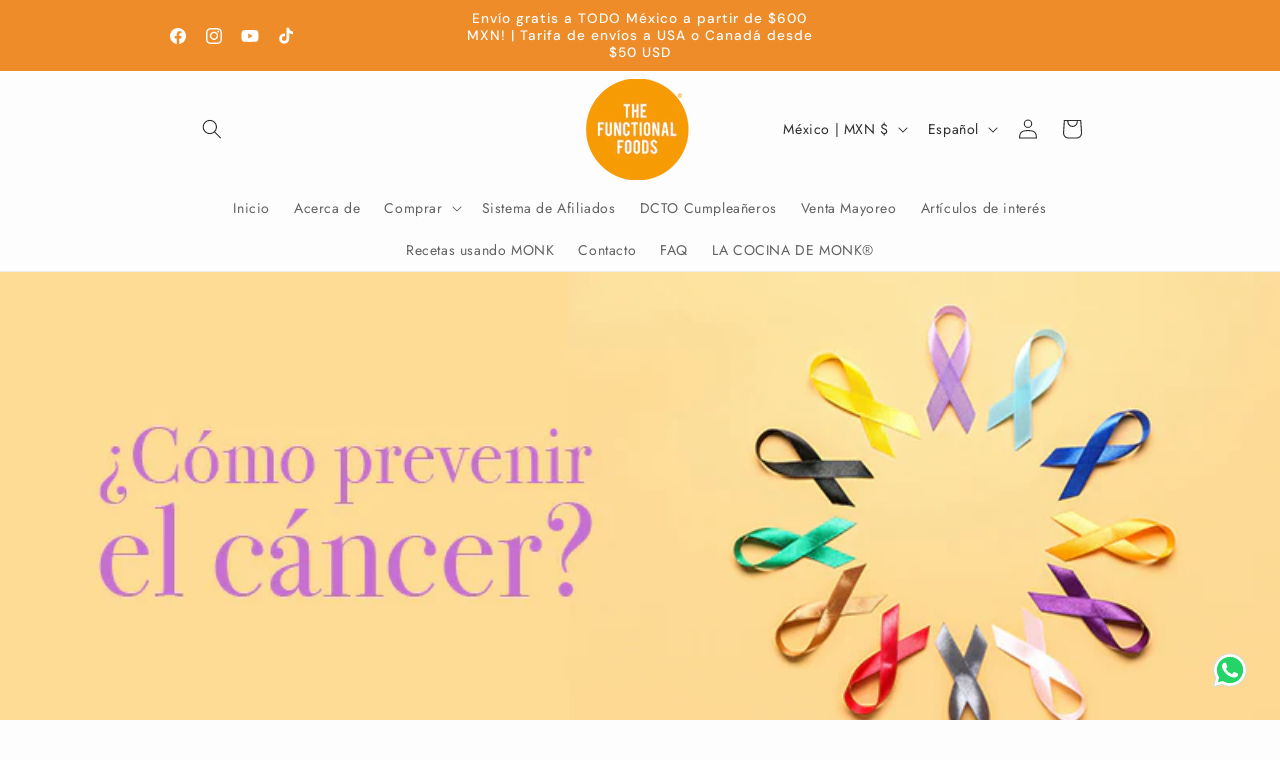

--- FILE ---
content_type: text/html; charset=utf-8
request_url: https://thefunctionalfoods.shop/blogs/articulos-de-interes/como-se-relacionan-los-hongos-adaptogenos-con-el-cancer
body_size: 47327
content:
<!doctype html>
<html class="js" lang="es">
  <meta name="google-site-verification" content="G_p6Zx70_wN91SNgMrMfmtoziFbE-l3dJbYkndeMuwM" />
  <head>
    <meta charset="utf-8">
    <meta http-equiv="X-UA-Compatible" content="IE=edge">
    <meta name="viewport" content="width=device-width,initial-scale=1">
    <meta name="theme-color" content="">
    <link rel="canonical" href="https://thefunctionalfoods.shop/blogs/articulos-de-interes/como-se-relacionan-los-hongos-adaptogenos-con-el-cancer"><link rel="icon" type="image/png" href="//thefunctionalfoods.shop/cdn/shop/files/TFF_logo.png?crop=center&height=32&v=1613714068&width=32"><link rel="preconnect" href="https://fonts.shopifycdn.com" crossorigin><title>
      ¿Cómo se relacionan los hongos adaptógenos con el cáncer?
 &ndash; The Functional Foods</title>

    
      <meta name="description" content="El 4 de febrero se conmemora el Día Mundial contra el Cáncer. De acuerdo con la Organización Panamericana de la Salud, se estima que hubo 20 millones de nuevos casos de cáncer y 10 millones de muertes por cáncer en el año 2022. La carga del cáncer aumentará aproximadamente en un 60% durante las próximas dos décadas, lo">
    

    

<meta property="og:site_name" content="The Functional Foods">
<meta property="og:url" content="https://thefunctionalfoods.shop/blogs/articulos-de-interes/como-se-relacionan-los-hongos-adaptogenos-con-el-cancer">
<meta property="og:title" content="¿Cómo se relacionan los hongos adaptógenos con el cáncer?">
<meta property="og:type" content="article">
<meta property="og:description" content="El 4 de febrero se conmemora el Día Mundial contra el Cáncer. De acuerdo con la Organización Panamericana de la Salud, se estima que hubo 20 millones de nuevos casos de cáncer y 10 millones de muertes por cáncer en el año 2022. La carga del cáncer aumentará aproximadamente en un 60% durante las próximas dos décadas, lo"><meta property="og:image" content="http://thefunctionalfoods.shop/cdn/shop/articles/BANNER_800x314_MAYO_4_98efcf7a-bf86-4936-9c93-48627b69bb31.jpg?v=1675801840">
  <meta property="og:image:secure_url" content="https://thefunctionalfoods.shop/cdn/shop/articles/BANNER_800x314_MAYO_4_98efcf7a-bf86-4936-9c93-48627b69bb31.jpg?v=1675801840">
  <meta property="og:image:width" content="800">
  <meta property="og:image:height" content="314"><meta name="twitter:card" content="summary_large_image">
<meta name="twitter:title" content="¿Cómo se relacionan los hongos adaptógenos con el cáncer?">
<meta name="twitter:description" content="El 4 de febrero se conmemora el Día Mundial contra el Cáncer. De acuerdo con la Organización Panamericana de la Salud, se estima que hubo 20 millones de nuevos casos de cáncer y 10 millones de muertes por cáncer en el año 2022. La carga del cáncer aumentará aproximadamente en un 60% durante las próximas dos décadas, lo">


    <script src="//thefunctionalfoods.shop/cdn/shop/t/30/assets/constants.js?v=132983761750457495441745354955" defer="defer"></script>
    <script src="//thefunctionalfoods.shop/cdn/shop/t/30/assets/pubsub.js?v=25310214064522200911745354957" defer="defer"></script>
    <script src="//thefunctionalfoods.shop/cdn/shop/t/30/assets/global.js?v=184345515105158409801745354956" defer="defer"></script>
    <script src="//thefunctionalfoods.shop/cdn/shop/t/30/assets/details-disclosure.js?v=13653116266235556501745354956" defer="defer"></script>
    <script src="//thefunctionalfoods.shop/cdn/shop/t/30/assets/details-modal.js?v=25581673532751508451745354956" defer="defer"></script>
    <script src="//thefunctionalfoods.shop/cdn/shop/t/30/assets/search-form.js?v=133129549252120666541745354957" defer="defer"></script><script src="//thefunctionalfoods.shop/cdn/shop/t/30/assets/animations.js?v=88693664871331136111745354955" defer="defer"></script><script>window.performance && window.performance.mark && window.performance.mark('shopify.content_for_header.start');</script><meta name="google-site-verification" content="l-Z2TkuD1wwebQ9b0kD0oTQVxcOMapR1ffEcOTRZwEU">
<meta id="shopify-digital-wallet" name="shopify-digital-wallet" content="/5389249/digital_wallets/dialog">
<meta name="shopify-checkout-api-token" content="7ff19b2d5aa215743bb5e0ad786a1a7a">
<meta id="in-context-paypal-metadata" data-shop-id="5389249" data-venmo-supported="false" data-environment="production" data-locale="es_ES" data-paypal-v4="true" data-currency="MXN">
<link rel="alternate" type="application/atom+xml" title="Feed" href="/blogs/articulos-de-interes.atom" />
<link rel="alternate" hreflang="x-default" href="https://thefunctionalfoods.shop/blogs/articulos-de-interes/como-se-relacionan-los-hongos-adaptogenos-con-el-cancer">
<link rel="alternate" hreflang="es" href="https://thefunctionalfoods.shop/blogs/articulos-de-interes/como-se-relacionan-los-hongos-adaptogenos-con-el-cancer">
<link rel="alternate" hreflang="en" href="https://thefunctionalfoods.shop/en/blogs/articulos-de-interes/como-se-relacionan-los-hongos-adaptogenos-con-el-cancer">
<script async="async" src="/checkouts/internal/preloads.js?locale=es-MX"></script>
<link rel="preconnect" href="https://shop.app" crossorigin="anonymous">
<script async="async" src="https://shop.app/checkouts/internal/preloads.js?locale=es-MX&shop_id=5389249" crossorigin="anonymous"></script>
<script id="apple-pay-shop-capabilities" type="application/json">{"shopId":5389249,"countryCode":"MX","currencyCode":"MXN","merchantCapabilities":["supports3DS"],"merchantId":"gid:\/\/shopify\/Shop\/5389249","merchantName":"The Functional Foods","requiredBillingContactFields":["postalAddress","email","phone"],"requiredShippingContactFields":["postalAddress","email","phone"],"shippingType":"shipping","supportedNetworks":["visa","masterCard"],"total":{"type":"pending","label":"The Functional Foods","amount":"1.00"},"shopifyPaymentsEnabled":true,"supportsSubscriptions":true}</script>
<script id="shopify-features" type="application/json">{"accessToken":"7ff19b2d5aa215743bb5e0ad786a1a7a","betas":["rich-media-storefront-analytics"],"domain":"thefunctionalfoods.shop","predictiveSearch":true,"shopId":5389249,"locale":"es"}</script>
<script>var Shopify = Shopify || {};
Shopify.shop = "garcinia-cambogia-organica.myshopify.com";
Shopify.locale = "es";
Shopify.currency = {"active":"MXN","rate":"1.0"};
Shopify.country = "MX";
Shopify.theme = {"name":"Trade","id":150330474740,"schema_name":"Trade","schema_version":"15.3.0","theme_store_id":2699,"role":"main"};
Shopify.theme.handle = "null";
Shopify.theme.style = {"id":null,"handle":null};
Shopify.cdnHost = "thefunctionalfoods.shop/cdn";
Shopify.routes = Shopify.routes || {};
Shopify.routes.root = "/";</script>
<script type="module">!function(o){(o.Shopify=o.Shopify||{}).modules=!0}(window);</script>
<script>!function(o){function n(){var o=[];function n(){o.push(Array.prototype.slice.apply(arguments))}return n.q=o,n}var t=o.Shopify=o.Shopify||{};t.loadFeatures=n(),t.autoloadFeatures=n()}(window);</script>
<script>
  window.ShopifyPay = window.ShopifyPay || {};
  window.ShopifyPay.apiHost = "shop.app\/pay";
  window.ShopifyPay.redirectState = null;
</script>
<script id="shop-js-analytics" type="application/json">{"pageType":"article"}</script>
<script defer="defer" async type="module" src="//thefunctionalfoods.shop/cdn/shopifycloud/shop-js/modules/v2/client.init-shop-cart-sync_BFpxDrjM.es.esm.js"></script>
<script defer="defer" async type="module" src="//thefunctionalfoods.shop/cdn/shopifycloud/shop-js/modules/v2/chunk.common_CnP21gUX.esm.js"></script>
<script defer="defer" async type="module" src="//thefunctionalfoods.shop/cdn/shopifycloud/shop-js/modules/v2/chunk.modal_D61HrJrg.esm.js"></script>
<script type="module">
  await import("//thefunctionalfoods.shop/cdn/shopifycloud/shop-js/modules/v2/client.init-shop-cart-sync_BFpxDrjM.es.esm.js");
await import("//thefunctionalfoods.shop/cdn/shopifycloud/shop-js/modules/v2/chunk.common_CnP21gUX.esm.js");
await import("//thefunctionalfoods.shop/cdn/shopifycloud/shop-js/modules/v2/chunk.modal_D61HrJrg.esm.js");

  window.Shopify.SignInWithShop?.initShopCartSync?.({"fedCMEnabled":true,"windoidEnabled":true});

</script>
<script>
  window.Shopify = window.Shopify || {};
  if (!window.Shopify.featureAssets) window.Shopify.featureAssets = {};
  window.Shopify.featureAssets['shop-js'] = {"shop-cart-sync":["modules/v2/client.shop-cart-sync_DunGk5rn.es.esm.js","modules/v2/chunk.common_CnP21gUX.esm.js","modules/v2/chunk.modal_D61HrJrg.esm.js"],"init-fed-cm":["modules/v2/client.init-fed-cm_Bhr0vd71.es.esm.js","modules/v2/chunk.common_CnP21gUX.esm.js","modules/v2/chunk.modal_D61HrJrg.esm.js"],"init-shop-email-lookup-coordinator":["modules/v2/client.init-shop-email-lookup-coordinator_Cgf-1HKc.es.esm.js","modules/v2/chunk.common_CnP21gUX.esm.js","modules/v2/chunk.modal_D61HrJrg.esm.js"],"init-windoid":["modules/v2/client.init-windoid_RKlvBm7f.es.esm.js","modules/v2/chunk.common_CnP21gUX.esm.js","modules/v2/chunk.modal_D61HrJrg.esm.js"],"shop-button":["modules/v2/client.shop-button_DcwUN_L_.es.esm.js","modules/v2/chunk.common_CnP21gUX.esm.js","modules/v2/chunk.modal_D61HrJrg.esm.js"],"shop-cash-offers":["modules/v2/client.shop-cash-offers_zT3TeJrS.es.esm.js","modules/v2/chunk.common_CnP21gUX.esm.js","modules/v2/chunk.modal_D61HrJrg.esm.js"],"shop-toast-manager":["modules/v2/client.shop-toast-manager_Dhsh6ZDd.es.esm.js","modules/v2/chunk.common_CnP21gUX.esm.js","modules/v2/chunk.modal_D61HrJrg.esm.js"],"init-shop-cart-sync":["modules/v2/client.init-shop-cart-sync_BFpxDrjM.es.esm.js","modules/v2/chunk.common_CnP21gUX.esm.js","modules/v2/chunk.modal_D61HrJrg.esm.js"],"init-customer-accounts-sign-up":["modules/v2/client.init-customer-accounts-sign-up__zAQf6yH.es.esm.js","modules/v2/client.shop-login-button_DmGuuAqh.es.esm.js","modules/v2/chunk.common_CnP21gUX.esm.js","modules/v2/chunk.modal_D61HrJrg.esm.js"],"pay-button":["modules/v2/client.pay-button_BSqAUYU_.es.esm.js","modules/v2/chunk.common_CnP21gUX.esm.js","modules/v2/chunk.modal_D61HrJrg.esm.js"],"init-customer-accounts":["modules/v2/client.init-customer-accounts_BUX2wPcc.es.esm.js","modules/v2/client.shop-login-button_DmGuuAqh.es.esm.js","modules/v2/chunk.common_CnP21gUX.esm.js","modules/v2/chunk.modal_D61HrJrg.esm.js"],"avatar":["modules/v2/client.avatar_BTnouDA3.es.esm.js"],"init-shop-for-new-customer-accounts":["modules/v2/client.init-shop-for-new-customer-accounts_C3NVS8-R.es.esm.js","modules/v2/client.shop-login-button_DmGuuAqh.es.esm.js","modules/v2/chunk.common_CnP21gUX.esm.js","modules/v2/chunk.modal_D61HrJrg.esm.js"],"shop-follow-button":["modules/v2/client.shop-follow-button_BoBKYaAK.es.esm.js","modules/v2/chunk.common_CnP21gUX.esm.js","modules/v2/chunk.modal_D61HrJrg.esm.js"],"checkout-modal":["modules/v2/client.checkout-modal_BzXpoShc.es.esm.js","modules/v2/chunk.common_CnP21gUX.esm.js","modules/v2/chunk.modal_D61HrJrg.esm.js"],"shop-login-button":["modules/v2/client.shop-login-button_DmGuuAqh.es.esm.js","modules/v2/chunk.common_CnP21gUX.esm.js","modules/v2/chunk.modal_D61HrJrg.esm.js"],"lead-capture":["modules/v2/client.lead-capture_ClopgrIx.es.esm.js","modules/v2/chunk.common_CnP21gUX.esm.js","modules/v2/chunk.modal_D61HrJrg.esm.js"],"shop-login":["modules/v2/client.shop-login_DQ0hrHfi.es.esm.js","modules/v2/chunk.common_CnP21gUX.esm.js","modules/v2/chunk.modal_D61HrJrg.esm.js"],"payment-terms":["modules/v2/client.payment-terms_Bawo8ezy.es.esm.js","modules/v2/chunk.common_CnP21gUX.esm.js","modules/v2/chunk.modal_D61HrJrg.esm.js"]};
</script>
<script>(function() {
  var isLoaded = false;
  function asyncLoad() {
    if (isLoaded) return;
    isLoaded = true;
    var urls = ["https:\/\/www.improvedcontactform.com\/icf.js?shop=garcinia-cambogia-organica.myshopify.com","https:\/\/loox.io\/widget\/NygHcHMOGP\/loox.1564419700196.js?shop=garcinia-cambogia-organica.myshopify.com","https:\/\/api.omegatheme.com\/facebook-chat\/facebook-chat.js?v=1635972065\u0026shop=garcinia-cambogia-organica.myshopify.com","https:\/\/tabs.stationmade.com\/registered-scripts\/tabs-by-station.js?shop=garcinia-cambogia-organica.myshopify.com","https:\/\/cdn-loyalty.yotpo.com\/loader\/WwT4NHnyseTMiNyinxifhA.js?shop=garcinia-cambogia-organica.myshopify.com","https:\/\/easygdpr.b-cdn.net\/v\/1553540745\/gdpr.min.js?shop=garcinia-cambogia-organica.myshopify.com","https:\/\/sales-pop.carecart.io\/lib\/salesnotifier.js?shop=garcinia-cambogia-organica.myshopify.com","https:\/\/static.mailerlite.com\/data\/a\/2226\/2226538\/universal_l2m5r4t2p2_load.js?shop=garcinia-cambogia-organica.myshopify.com","https:\/\/cdn.nfcube.com\/instafeed-4bdb397b2649bc5a1f008e2f1a25c038.js?shop=garcinia-cambogia-organica.myshopify.com","https:\/\/storefront.recart.com\/settings\/5f9cad036c3b475df2fd8da1\/settings.js?shop=garcinia-cambogia-organica.myshopify.com","https:\/\/storefront.recart.com\/loader.js?domain=www.thefunctionalfoods.shop\u0026account=5f9cad036c3b475df2fd8da1\u0026hasGMInitParams=1\u0026shop=garcinia-cambogia-organica.myshopify.com","\/\/cdn.shopify.com\/proxy\/f2f89bca387bd0e92cc622a5c22ff4db9a7420b6829422f555458965d23de9c4\/sa-prod.saincserv.com\/i\/notification-AROAF7MQ.js?shop=garcinia-cambogia-organica.myshopify.com\u0026sp-cache-control=cHVibGljLCBtYXgtYWdlPTkwMA"];
    for (var i = 0; i < urls.length; i++) {
      var s = document.createElement('script');
      s.type = 'text/javascript';
      s.async = true;
      s.src = urls[i];
      var x = document.getElementsByTagName('script')[0];
      x.parentNode.insertBefore(s, x);
    }
  };
  if(window.attachEvent) {
    window.attachEvent('onload', asyncLoad);
  } else {
    window.addEventListener('load', asyncLoad, false);
  }
})();</script>
<script id="__st">var __st={"a":5389249,"offset":-21600,"reqid":"dd28c7bd-bcd9-4140-b997-622212781f71-1770144571","pageurl":"thefunctionalfoods.shop\/blogs\/articulos-de-interes\/como-se-relacionan-los-hongos-adaptogenos-con-el-cancer","s":"articles-588183011572","u":"fe3130b538e1","p":"article","rtyp":"article","rid":588183011572};</script>
<script>window.ShopifyPaypalV4VisibilityTracking = true;</script>
<script id="captcha-bootstrap">!function(){'use strict';const t='contact',e='account',n='new_comment',o=[[t,t],['blogs',n],['comments',n],[t,'customer']],c=[[e,'customer_login'],[e,'guest_login'],[e,'recover_customer_password'],[e,'create_customer']],r=t=>t.map((([t,e])=>`form[action*='/${t}']:not([data-nocaptcha='true']) input[name='form_type'][value='${e}']`)).join(','),a=t=>()=>t?[...document.querySelectorAll(t)].map((t=>t.form)):[];function s(){const t=[...o],e=r(t);return a(e)}const i='password',u='form_key',d=['recaptcha-v3-token','g-recaptcha-response','h-captcha-response',i],f=()=>{try{return window.sessionStorage}catch{return}},m='__shopify_v',_=t=>t.elements[u];function p(t,e,n=!1){try{const o=window.sessionStorage,c=JSON.parse(o.getItem(e)),{data:r}=function(t){const{data:e,action:n}=t;return t[m]||n?{data:e,action:n}:{data:t,action:n}}(c);for(const[e,n]of Object.entries(r))t.elements[e]&&(t.elements[e].value=n);n&&o.removeItem(e)}catch(o){console.error('form repopulation failed',{error:o})}}const l='form_type',E='cptcha';function T(t){t.dataset[E]=!0}const w=window,h=w.document,L='Shopify',v='ce_forms',y='captcha';let A=!1;((t,e)=>{const n=(g='f06e6c50-85a8-45c8-87d0-21a2b65856fe',I='https://cdn.shopify.com/shopifycloud/storefront-forms-hcaptcha/ce_storefront_forms_captcha_hcaptcha.v1.5.2.iife.js',D={infoText:'Protegido por hCaptcha',privacyText:'Privacidad',termsText:'Términos'},(t,e,n)=>{const o=w[L][v],c=o.bindForm;if(c)return c(t,g,e,D).then(n);var r;o.q.push([[t,g,e,D],n]),r=I,A||(h.body.append(Object.assign(h.createElement('script'),{id:'captcha-provider',async:!0,src:r})),A=!0)});var g,I,D;w[L]=w[L]||{},w[L][v]=w[L][v]||{},w[L][v].q=[],w[L][y]=w[L][y]||{},w[L][y].protect=function(t,e){n(t,void 0,e),T(t)},Object.freeze(w[L][y]),function(t,e,n,w,h,L){const[v,y,A,g]=function(t,e,n){const i=e?o:[],u=t?c:[],d=[...i,...u],f=r(d),m=r(i),_=r(d.filter((([t,e])=>n.includes(e))));return[a(f),a(m),a(_),s()]}(w,h,L),I=t=>{const e=t.target;return e instanceof HTMLFormElement?e:e&&e.form},D=t=>v().includes(t);t.addEventListener('submit',(t=>{const e=I(t);if(!e)return;const n=D(e)&&!e.dataset.hcaptchaBound&&!e.dataset.recaptchaBound,o=_(e),c=g().includes(e)&&(!o||!o.value);(n||c)&&t.preventDefault(),c&&!n&&(function(t){try{if(!f())return;!function(t){const e=f();if(!e)return;const n=_(t);if(!n)return;const o=n.value;o&&e.removeItem(o)}(t);const e=Array.from(Array(32),(()=>Math.random().toString(36)[2])).join('');!function(t,e){_(t)||t.append(Object.assign(document.createElement('input'),{type:'hidden',name:u})),t.elements[u].value=e}(t,e),function(t,e){const n=f();if(!n)return;const o=[...t.querySelectorAll(`input[type='${i}']`)].map((({name:t})=>t)),c=[...d,...o],r={};for(const[a,s]of new FormData(t).entries())c.includes(a)||(r[a]=s);n.setItem(e,JSON.stringify({[m]:1,action:t.action,data:r}))}(t,e)}catch(e){console.error('failed to persist form',e)}}(e),e.submit())}));const S=(t,e)=>{t&&!t.dataset[E]&&(n(t,e.some((e=>e===t))),T(t))};for(const o of['focusin','change'])t.addEventListener(o,(t=>{const e=I(t);D(e)&&S(e,y())}));const B=e.get('form_key'),M=e.get(l),P=B&&M;t.addEventListener('DOMContentLoaded',(()=>{const t=y();if(P)for(const e of t)e.elements[l].value===M&&p(e,B);[...new Set([...A(),...v().filter((t=>'true'===t.dataset.shopifyCaptcha))])].forEach((e=>S(e,t)))}))}(h,new URLSearchParams(w.location.search),n,t,e,['guest_login'])})(!0,!0)}();</script>
<script integrity="sha256-4kQ18oKyAcykRKYeNunJcIwy7WH5gtpwJnB7kiuLZ1E=" data-source-attribution="shopify.loadfeatures" defer="defer" src="//thefunctionalfoods.shop/cdn/shopifycloud/storefront/assets/storefront/load_feature-a0a9edcb.js" crossorigin="anonymous"></script>
<script crossorigin="anonymous" defer="defer" src="//thefunctionalfoods.shop/cdn/shopifycloud/storefront/assets/shopify_pay/storefront-65b4c6d7.js?v=20250812"></script>
<script data-source-attribution="shopify.dynamic_checkout.dynamic.init">var Shopify=Shopify||{};Shopify.PaymentButton=Shopify.PaymentButton||{isStorefrontPortableWallets:!0,init:function(){window.Shopify.PaymentButton.init=function(){};var t=document.createElement("script");t.src="https://thefunctionalfoods.shop/cdn/shopifycloud/portable-wallets/latest/portable-wallets.es.js",t.type="module",document.head.appendChild(t)}};
</script>
<script data-source-attribution="shopify.dynamic_checkout.buyer_consent">
  function portableWalletsHideBuyerConsent(e){var t=document.getElementById("shopify-buyer-consent"),n=document.getElementById("shopify-subscription-policy-button");t&&n&&(t.classList.add("hidden"),t.setAttribute("aria-hidden","true"),n.removeEventListener("click",e))}function portableWalletsShowBuyerConsent(e){var t=document.getElementById("shopify-buyer-consent"),n=document.getElementById("shopify-subscription-policy-button");t&&n&&(t.classList.remove("hidden"),t.removeAttribute("aria-hidden"),n.addEventListener("click",e))}window.Shopify?.PaymentButton&&(window.Shopify.PaymentButton.hideBuyerConsent=portableWalletsHideBuyerConsent,window.Shopify.PaymentButton.showBuyerConsent=portableWalletsShowBuyerConsent);
</script>
<script data-source-attribution="shopify.dynamic_checkout.cart.bootstrap">document.addEventListener("DOMContentLoaded",(function(){function t(){return document.querySelector("shopify-accelerated-checkout-cart, shopify-accelerated-checkout")}if(t())Shopify.PaymentButton.init();else{new MutationObserver((function(e,n){t()&&(Shopify.PaymentButton.init(),n.disconnect())})).observe(document.body,{childList:!0,subtree:!0})}}));
</script>
<link id="shopify-accelerated-checkout-styles" rel="stylesheet" media="screen" href="https://thefunctionalfoods.shop/cdn/shopifycloud/portable-wallets/latest/accelerated-checkout-backwards-compat.css" crossorigin="anonymous">
<style id="shopify-accelerated-checkout-cart">
        #shopify-buyer-consent {
  margin-top: 1em;
  display: inline-block;
  width: 100%;
}

#shopify-buyer-consent.hidden {
  display: none;
}

#shopify-subscription-policy-button {
  background: none;
  border: none;
  padding: 0;
  text-decoration: underline;
  font-size: inherit;
  cursor: pointer;
}

#shopify-subscription-policy-button::before {
  box-shadow: none;
}

      </style>
<script id="sections-script" data-sections="header" defer="defer" src="//thefunctionalfoods.shop/cdn/shop/t/30/compiled_assets/scripts.js?v=3206"></script>
<script>window.performance && window.performance.mark && window.performance.mark('shopify.content_for_header.end');</script>


    <style data-shopify>
      @font-face {
  font-family: Jost;
  font-weight: 400;
  font-style: normal;
  font-display: swap;
  src: url("//thefunctionalfoods.shop/cdn/fonts/jost/jost_n4.d47a1b6347ce4a4c9f437608011273009d91f2b7.woff2") format("woff2"),
       url("//thefunctionalfoods.shop/cdn/fonts/jost/jost_n4.791c46290e672b3f85c3d1c651ef2efa3819eadd.woff") format("woff");
}

      @font-face {
  font-family: Jost;
  font-weight: 700;
  font-style: normal;
  font-display: swap;
  src: url("//thefunctionalfoods.shop/cdn/fonts/jost/jost_n7.921dc18c13fa0b0c94c5e2517ffe06139c3615a3.woff2") format("woff2"),
       url("//thefunctionalfoods.shop/cdn/fonts/jost/jost_n7.cbfc16c98c1e195f46c536e775e4e959c5f2f22b.woff") format("woff");
}

      @font-face {
  font-family: Jost;
  font-weight: 400;
  font-style: italic;
  font-display: swap;
  src: url("//thefunctionalfoods.shop/cdn/fonts/jost/jost_i4.b690098389649750ada222b9763d55796c5283a5.woff2") format("woff2"),
       url("//thefunctionalfoods.shop/cdn/fonts/jost/jost_i4.fd766415a47e50b9e391ae7ec04e2ae25e7e28b0.woff") format("woff");
}

      @font-face {
  font-family: Jost;
  font-weight: 700;
  font-style: italic;
  font-display: swap;
  src: url("//thefunctionalfoods.shop/cdn/fonts/jost/jost_i7.d8201b854e41e19d7ed9b1a31fe4fe71deea6d3f.woff2") format("woff2"),
       url("//thefunctionalfoods.shop/cdn/fonts/jost/jost_i7.eae515c34e26b6c853efddc3fc0c552e0de63757.woff") format("woff");
}

      @font-face {
  font-family: "DM Sans";
  font-weight: 500;
  font-style: normal;
  font-display: swap;
  src: url("//thefunctionalfoods.shop/cdn/fonts/dm_sans/dmsans_n5.8a0f1984c77eb7186ceb87c4da2173ff65eb012e.woff2") format("woff2"),
       url("//thefunctionalfoods.shop/cdn/fonts/dm_sans/dmsans_n5.9ad2e755a89e15b3d6c53259daad5fc9609888e6.woff") format("woff");
}


      
        :root,
        .color-scheme-1 {
          --color-background: 253,253,253;
        
          --gradient-background: #fdfdfd;
        

        

        --color-foreground: 43,44,45;
        --color-background-contrast: 189,189,189;
        --color-shadow: 0,17,40;
        --color-button: 253,253,253;
        --color-button-text: 38,38,38;
        --color-secondary-button: 253,253,253;
        --color-secondary-button-text: 0,17,40;
        --color-link: 0,17,40;
        --color-badge-foreground: 43,44,45;
        --color-badge-background: 253,253,253;
        --color-badge-border: 43,44,45;
        --payment-terms-background-color: rgb(253 253 253);
      }
      
        
        .color-scheme-2 {
          --color-background: 255,255,255;
        
          --gradient-background: #ffffff;
        

        

        --color-foreground: 38,38,38;
        --color-background-contrast: 191,191,191;
        --color-shadow: 0,17,40;
        --color-button: 121,112,104;
        --color-button-text: 255,255,255;
        --color-secondary-button: 255,255,255;
        --color-secondary-button-text: 121,117,114;
        --color-link: 121,117,114;
        --color-badge-foreground: 38,38,38;
        --color-badge-background: 255,255,255;
        --color-badge-border: 38,38,38;
        --payment-terms-background-color: rgb(255 255 255);
      }
      
        
        .color-scheme-3 {
          --color-background: 194,183,172;
        
          --gradient-background: #c2b7ac;
        

        

        --color-foreground: 38,38,38;
        --color-background-contrast: 137,119,101;
        --color-shadow: 0,17,40;
        --color-button: 253,253,253;
        --color-button-text: 38,38,38;
        --color-secondary-button: 194,183,172;
        --color-secondary-button-text: 84,72,60;
        --color-link: 84,72,60;
        --color-badge-foreground: 38,38,38;
        --color-badge-background: 194,183,172;
        --color-badge-border: 38,38,38;
        --payment-terms-background-color: rgb(194 183 172);
      }
      
        
        .color-scheme-4 {
          --color-background: 28,34,40;
        
          --gradient-background: #1c2228;
        

        

        --color-foreground: 255,255,255;
        --color-background-contrast: 39,47,55;
        --color-shadow: 0,17,40;
        --color-button: 255,255,255;
        --color-button-text: 0,17,40;
        --color-secondary-button: 28,34,40;
        --color-secondary-button-text: 255,255,255;
        --color-link: 255,255,255;
        --color-badge-foreground: 255,255,255;
        --color-badge-background: 28,34,40;
        --color-badge-border: 255,255,255;
        --payment-terms-background-color: rgb(28 34 40);
      }
      
        
        .color-scheme-5 {
          --color-background: 129,196,31;
        
          --gradient-background: #81c41f;
        

        

        --color-foreground: 255,255,255;
        --color-background-contrast: 57,86,14;
        --color-shadow: 0,17,40;
        --color-button: 183,172,162;
        --color-button-text: 38,38,38;
        --color-secondary-button: 129,196,31;
        --color-secondary-button-text: 255,255,255;
        --color-link: 255,255,255;
        --color-badge-foreground: 255,255,255;
        --color-badge-background: 129,196,31;
        --color-badge-border: 255,255,255;
        --payment-terms-background-color: rgb(129 196 31);
      }
      
        
        .color-scheme-afc8f3cf-e47b-41e6-bc75-3dfe5a62bf6c {
          --color-background: 238,140,42;
        
          --gradient-background: #ee8c2a;
        

        

        --color-foreground: 253,253,253;
        --color-background-contrast: 141,76,11;
        --color-shadow: 0,17,40;
        --color-button: 183,172,162;
        --color-button-text: 38,38,38;
        --color-secondary-button: 238,140,42;
        --color-secondary-button-text: 0,17,40;
        --color-link: 0,17,40;
        --color-badge-foreground: 253,253,253;
        --color-badge-background: 238,140,42;
        --color-badge-border: 253,253,253;
        --payment-terms-background-color: rgb(238 140 42);
      }
      
        
        .color-scheme-e97c033e-024a-4580-a320-76c520cdb329 {
          --color-background: 122,96,245;
        
          --gradient-background: #7a60f5;
        

        

        --color-foreground: 255,255,255;
        --color-background-contrast: 45,13,201;
        --color-shadow: 0,17,40;
        --color-button: 253,253,253;
        --color-button-text: 38,38,38;
        --color-secondary-button: 122,96,245;
        --color-secondary-button-text: 0,17,40;
        --color-link: 0,17,40;
        --color-badge-foreground: 255,255,255;
        --color-badge-background: 122,96,245;
        --color-badge-border: 255,255,255;
        --payment-terms-background-color: rgb(122 96 245);
      }
      
        
        .color-scheme-f966a8eb-c4d5-4d21-b2d7-62273d090603 {
          --color-background: 175,189,119;
        
          --gradient-background: #afbd77;
        

        

        --color-foreground: 255,255,255;
        --color-background-contrast: 109,122,59;
        --color-shadow: 0,17,40;
        --color-button: 253,253,253;
        --color-button-text: 38,38,38;
        --color-secondary-button: 175,189,119;
        --color-secondary-button-text: 0,17,40;
        --color-link: 0,17,40;
        --color-badge-foreground: 255,255,255;
        --color-badge-background: 175,189,119;
        --color-badge-border: 255,255,255;
        --payment-terms-background-color: rgb(175 189 119);
      }
      
        
        .color-scheme-8b5e277e-8d49-4fdb-b9a6-602da5fa6c15 {
          --color-background: 190,190,190;
        
          --gradient-background: #bebebe;
        

        

        --color-foreground: 43,44,45;
        --color-background-contrast: 126,126,126;
        --color-shadow: 0,17,40;
        --color-button: 253,253,253;
        --color-button-text: 38,38,38;
        --color-secondary-button: 190,190,190;
        --color-secondary-button-text: 0,17,40;
        --color-link: 0,17,40;
        --color-badge-foreground: 43,44,45;
        --color-badge-background: 190,190,190;
        --color-badge-border: 43,44,45;
        --payment-terms-background-color: rgb(190 190 190);
      }
      
        
        .color-scheme-1b139f1c-d176-42fe-8068-628e21ac7cac {
          --color-background: 253,253,253;
        
          --gradient-background: #fdfdfd;
        

        

        --color-foreground: 0,17,40;
        --color-background-contrast: 189,189,189;
        --color-shadow: 238,140,42;
        --color-button: 238,140,42;
        --color-button-text: 238,140,42;
        --color-secondary-button: 253,253,253;
        --color-secondary-button-text: 238,140,42;
        --color-link: 238,140,42;
        --color-badge-foreground: 0,17,40;
        --color-badge-background: 253,253,253;
        --color-badge-border: 0,17,40;
        --payment-terms-background-color: rgb(253 253 253);
      }
      

      body, .color-scheme-1, .color-scheme-2, .color-scheme-3, .color-scheme-4, .color-scheme-5, .color-scheme-afc8f3cf-e47b-41e6-bc75-3dfe5a62bf6c, .color-scheme-e97c033e-024a-4580-a320-76c520cdb329, .color-scheme-f966a8eb-c4d5-4d21-b2d7-62273d090603, .color-scheme-8b5e277e-8d49-4fdb-b9a6-602da5fa6c15, .color-scheme-1b139f1c-d176-42fe-8068-628e21ac7cac {
        color: rgba(var(--color-foreground), 0.75);
        background-color: rgb(var(--color-background));
      }

      :root {
        --font-body-family: Jost, sans-serif;
        --font-body-style: normal;
        --font-body-weight: 400;
        --font-body-weight-bold: 700;

        --font-heading-family: "DM Sans", sans-serif;
        --font-heading-style: normal;
        --font-heading-weight: 500;

        --font-body-scale: 1.0;
        --font-heading-scale: 1.05;

        --media-padding: px;
        --media-border-opacity: 0.05;
        --media-border-width: 1px;
        --media-radius: 8px;
        --media-shadow-opacity: 0.0;
        --media-shadow-horizontal-offset: 0px;
        --media-shadow-vertical-offset: 4px;
        --media-shadow-blur-radius: 5px;
        --media-shadow-visible: 0;

        --page-width: 100rem;
        --page-width-margin: 0rem;

        --product-card-image-padding: 1.2rem;
        --product-card-corner-radius: 0.8rem;
        --product-card-text-alignment: left;
        --product-card-border-width: 0.0rem;
        --product-card-border-opacity: 0.1;
        --product-card-shadow-opacity: 0.0;
        --product-card-shadow-visible: 0;
        --product-card-shadow-horizontal-offset: 0.0rem;
        --product-card-shadow-vertical-offset: 0.4rem;
        --product-card-shadow-blur-radius: 0.5rem;

        --collection-card-image-padding: 0.0rem;
        --collection-card-corner-radius: 0.8rem;
        --collection-card-text-alignment: left;
        --collection-card-border-width: 0.0rem;
        --collection-card-border-opacity: 0.1;
        --collection-card-shadow-opacity: 0.0;
        --collection-card-shadow-visible: 0;
        --collection-card-shadow-horizontal-offset: 0.0rem;
        --collection-card-shadow-vertical-offset: 0.4rem;
        --collection-card-shadow-blur-radius: 0.5rem;

        --blog-card-image-padding: 0.0rem;
        --blog-card-corner-radius: 0.8rem;
        --blog-card-text-alignment: left;
        --blog-card-border-width: 0.0rem;
        --blog-card-border-opacity: 0.1;
        --blog-card-shadow-opacity: 0.0;
        --blog-card-shadow-visible: 0;
        --blog-card-shadow-horizontal-offset: 0.0rem;
        --blog-card-shadow-vertical-offset: 0.4rem;
        --blog-card-shadow-blur-radius: 0.5rem;

        --badge-corner-radius: 4.0rem;

        --popup-border-width: 1px;
        --popup-border-opacity: 0.1;
        --popup-corner-radius: 8px;
        --popup-shadow-opacity: 0.05;
        --popup-shadow-horizontal-offset: 0px;
        --popup-shadow-vertical-offset: 4px;
        --popup-shadow-blur-radius: 5px;

        --drawer-border-width: 1px;
        --drawer-border-opacity: 0.1;
        --drawer-shadow-opacity: 0.0;
        --drawer-shadow-horizontal-offset: 0px;
        --drawer-shadow-vertical-offset: 4px;
        --drawer-shadow-blur-radius: 5px;

        --spacing-sections-desktop: 0px;
        --spacing-sections-mobile: 0px;

        --grid-desktop-vertical-spacing: 12px;
        --grid-desktop-horizontal-spacing: 4px;
        --grid-mobile-vertical-spacing: 6px;
        --grid-mobile-horizontal-spacing: 2px;

        --text-boxes-border-opacity: 0.1;
        --text-boxes-border-width: 0px;
        --text-boxes-radius: 8px;
        --text-boxes-shadow-opacity: 0.0;
        --text-boxes-shadow-visible: 0;
        --text-boxes-shadow-horizontal-offset: 0px;
        --text-boxes-shadow-vertical-offset: 4px;
        --text-boxes-shadow-blur-radius: 5px;

        --buttons-radius: 6px;
        --buttons-radius-outset: 7px;
        --buttons-border-width: 1px;
        --buttons-border-opacity: 1.0;
        --buttons-shadow-opacity: 0.0;
        --buttons-shadow-visible: 0;
        --buttons-shadow-horizontal-offset: 0px;
        --buttons-shadow-vertical-offset: 4px;
        --buttons-shadow-blur-radius: 5px;
        --buttons-border-offset: 0.3px;

        --inputs-radius: 6px;
        --inputs-border-width: 1px;
        --inputs-border-opacity: 0.55;
        --inputs-shadow-opacity: 0.0;
        --inputs-shadow-horizontal-offset: 0px;
        --inputs-margin-offset: 0px;
        --inputs-shadow-vertical-offset: 0px;
        --inputs-shadow-blur-radius: 5px;
        --inputs-radius-outset: 7px;

        --variant-pills-radius: 40px;
        --variant-pills-border-width: 1px;
        --variant-pills-border-opacity: 0.55;
        --variant-pills-shadow-opacity: 0.0;
        --variant-pills-shadow-horizontal-offset: 0px;
        --variant-pills-shadow-vertical-offset: 4px;
        --variant-pills-shadow-blur-radius: 5px;
      }

      *,
      *::before,
      *::after {
        box-sizing: inherit;
      }

      html {
        box-sizing: border-box;
        font-size: calc(var(--font-body-scale) * 62.5%);
        height: 100%;
      }

      body {
        display: grid;
        grid-template-rows: auto auto 1fr auto;
        grid-template-columns: 100%;
        min-height: 100%;
        margin: 0;
        font-size: 1.5rem;
        letter-spacing: 0.06rem;
        line-height: calc(1 + 0.8 / var(--font-body-scale));
        font-family: var(--font-body-family);
        font-style: var(--font-body-style);
        font-weight: var(--font-body-weight);
      }

      @media screen and (min-width: 750px) {
        body {
          font-size: 1.6rem;
        }
      }
    </style>

    <link href="//thefunctionalfoods.shop/cdn/shop/t/30/assets/base.css?v=159841507637079171801745354955" rel="stylesheet" type="text/css" media="all" />
    <link rel="stylesheet" href="//thefunctionalfoods.shop/cdn/shop/t/30/assets/component-cart-items.css?v=123238115697927560811745354955" media="print" onload="this.media='all'">
      <link rel="preload" as="font" href="//thefunctionalfoods.shop/cdn/fonts/jost/jost_n4.d47a1b6347ce4a4c9f437608011273009d91f2b7.woff2" type="font/woff2" crossorigin>
      

      <link rel="preload" as="font" href="//thefunctionalfoods.shop/cdn/fonts/dm_sans/dmsans_n5.8a0f1984c77eb7186ceb87c4da2173ff65eb012e.woff2" type="font/woff2" crossorigin>
      
<link href="//thefunctionalfoods.shop/cdn/shop/t/30/assets/component-localization-form.css?v=170315343355214948141745354955" rel="stylesheet" type="text/css" media="all" />
      <script src="//thefunctionalfoods.shop/cdn/shop/t/30/assets/localization-form.js?v=144176611646395275351745354957" defer="defer"></script><script>
      if (Shopify.designMode) {
        document.documentElement.classList.add('shopify-design-mode');
      }
    </script>
  <!-- BEGIN app block: shopify://apps/simple-affiliate/blocks/sa-tracker/da6b7ee2-2e27-43e4-9184-0df8dc5be07a -->
<script id="saets">(()=>{function r(){return new Promise((e,o)=>{window.Shopify.loadFeatures([{name:"consent-tracking-api",version:"0.1"}],async a=>{a?o(a):window.Shopify.customerPrivacy.userCanBeTracked()?e():document.addEventListener("trackingConsentAccepted",()=>e())})})}var i="Affiliate code",s="sacode",c="sa_signup";var A="saetc";var E="sa_email";var _=3600*24*7;function t(e){return new URLSearchParams(window.location?.search).get(e)}function l(e){document.readyState==="loading"?document.addEventListener("DOMContentLoaded",e):e()}var n=t(s);if(n){let e={[i]:n};fetch(window.Shopify.routes.root+"cart/update.js",{method:"POST",headers:{"Content-Type":"application/json"},body:JSON.stringify({attributes:e})}).then()}r().then(()=>{n&&(document.cookie=`${A}=${n}_${new Date().getTime()};Path=/;Max-Age=${_}`)});var p=t(E);p&&l(()=>{let e=document.querySelector('form[action="/account/login"] input[type=email]');e&&(e.value=p)});var S=t(c);S!==null&&(document.documentElement.dataset.sasignup="true");})();
</script>

<!-- END app block --><!-- BEGIN app block: shopify://apps/snap-cart-drawer/blocks/sticky_button/749c3d78-31de-41bb-a321-492d569e1a37 -->









    <!-- BEGIN app snippet: express-payment -->
    <div id='w4-payment' style='display: none!important' class='additional-checkout-buttons--vertical'>
        <div class="dynamic-checkout__content" id="dynamic-checkout-cart" data-shopify="dynamic-checkout-cart"> <shopify-accelerated-checkout-cart wallet-configs="[{&quot;supports_subs&quot;:true,&quot;supports_def_opts&quot;:false,&quot;name&quot;:&quot;shop_pay&quot;,&quot;wallet_params&quot;:{&quot;shopId&quot;:5389249,&quot;merchantName&quot;:&quot;The Functional Foods&quot;,&quot;personalized&quot;:true}},{&quot;supports_subs&quot;:false,&quot;supports_def_opts&quot;:false,&quot;name&quot;:&quot;paypal&quot;,&quot;wallet_params&quot;:{&quot;shopId&quot;:5389249,&quot;countryCode&quot;:&quot;MX&quot;,&quot;merchantName&quot;:&quot;The Functional Foods&quot;,&quot;phoneRequired&quot;:true,&quot;companyRequired&quot;:false,&quot;shippingType&quot;:&quot;shipping&quot;,&quot;shopifyPaymentsEnabled&quot;:true,&quot;hasManagedSellingPlanState&quot;:null,&quot;requiresBillingAgreement&quot;:false,&quot;merchantId&quot;:&quot;UPCXXA38Y2B9Q&quot;,&quot;sdkUrl&quot;:&quot;https://www.paypal.com/sdk/js?components=buttons\u0026commit=false\u0026currency=MXN\u0026locale=es_ES\u0026client-id=AfUEYT7nO4BwZQERn9Vym5TbHAG08ptiKa9gm8OARBYgoqiAJIjllRjeIMI4g294KAH1JdTnkzubt1fr\u0026merchant-id=UPCXXA38Y2B9Q\u0026intent=capture&quot;}}]" access-token="7ff19b2d5aa215743bb5e0ad786a1a7a" buyer-country="MX" buyer-locale="es" buyer-currency="MXN" shop-id="5389249" cart-id="435a2cfdfee887cc44cb986fc38446f4" enabled-flags="[&quot;d6d12da0&quot;]" > <div class="wallet-button-wrapper"> <ul class='wallet-cart-grid wallet-cart-grid--skeleton' role="list" data-shopify-buttoncontainer="true"> <li data-testid='grid-cell' class='wallet-cart-button-container'><div class='wallet-cart-button wallet-cart-button__skeleton' role='button' disabled aria-hidden='true'>&nbsp</div></li><li data-testid='grid-cell' class='wallet-cart-button-container'><div class='wallet-cart-button wallet-cart-button__skeleton' role='button' disabled aria-hidden='true'>&nbsp</div></li> </ul> </div> </shopify-accelerated-checkout-cart> <small id="shopify-buyer-consent" class="hidden" aria-hidden="true" data-consent-type="subscription"> Uno o más de los artículos que hay en tu carrito forman parte de una compra recurrente o diferida. Al continuar, acepto la <span id="shopify-subscription-policy-button">política de cancelación</span> y autorizo a realizar cargos en mi forma de pago según los precios, la frecuencia y las fechas indicadas en esta página hasta que se prepare mi pedido o yo lo cancele, si está permitido. </small> </div>
    </div>

<!-- END app snippet -->

<script defer>
    const symbolCharSnapCart = "$"

    const symbolSnapCart = "<span"
    const money_typeSnapCart = "\u003cspan class=transcy-money\u003e$ {{amount}}\u003c\/span\u003e"
    const stickyButtonConfig = null;
    // const shopDomainW4 = ;


    // Convert Liquid variable to JavaScript
    const currentCartConfig = {"id":"68e6db09bdf371c460775e71","shop":"garcinia-cambogia-organica.myshopify.com","isActive":true,"customerTags":[],"excludeCustomerTags":[],"isExcludeCustomerTags":false,"conditionType":"all-customers","isConvertCondition":true,"isDeleted":false,"name":"Default","fileId":"1","markets":[],"title":"default","subTitle":"default","description":"default","tags":null,"sourcePreview":"1","templateId":"10","rewardsProgressBar":{"showAnimation":false,"showRewardOnEmptyCart":false,"isApplyDiscountCode":false,"isCheck":true,"type":"Style 1: Default","rewardBasic":"Cart total","rewardFull":"¡Felicidades! Haz conseguido el envío gratis.","tierSettings":[{"rewardType":"Shipping","rewardDescription":"Envío GRATIS","minimumAmount":"600","differentMarketMinAmount":"600","textBeforeCompletingTier":"Estás a {{min_amount}} del envío GRATIS","selectedProducts":[],"icon":"shipping1","discountType":"Percentage","discountValue":"10","productOfferClaimBehavior":["Automatically"]}],"barColor":"#F79B05","remainingRewardBarColor":"#FFFFFF","titleColor":"#F79B05","selectionColor":"#FFFFFF","unselectedColor":"#F79B05","tierTextSize":"12","tierTextColor":"#F79B05","rewardTextSize":"13","isConvertCurrency":false,"isSetDifferentPrice":true,"selectedMarkets":[{"id":"gid:\/\/shopify\/Market\/966361332","name":"México","status":"ACTIVE"}],"applyTo":"All products","selectedApplyProducts":[],"selectedApplyCollections":[],"excludeProducts":[],"excludeCollections":[],"excludeType":["Specific products"],"isExclude":false,"calculatedPriceMethod":["beforeDiscount"],"manualPopupButtonBackground":"#F79B05","manualPopupArrowColor":"#F79B05","manualPopupIconColor":"#FFFFFF"},"autoTranslations":{"shopPublicLanguages":[],"visibility":false,"selected":[],"isSelectAll":false,"autoTranslateLanguages":[],"translatedMessage":[],"isUpdated":true},"design":{"subTextColor":"#BD694E","priceColor":"#4B6A78","savingPriceColor":"#BD694E","backgroundColorSectionType":"Solid","backgroundColorSection1":"#F5F5F5","backgroundColorSection2":"#FFFFFF","buttonColor":"#F79B05","buttonTextColor":"#FFFFFF","checkoutButtonColor":"#F79B05","checkoutButtonColorText":"#FFFFFF","headingTextColor":"#000000","quantityColor":"#000000","originalPriceColor":"#4B6A78","discountBadgeTextColor":"#BD694E","buttonLinkColor":"#000000","iconColor":"#000000","headerTextSize":"20","headerTextStyle":"Bold","productNameTextSize":"14","variantSize":"14","productPriceTextSize":"14","comparePriceSize":"12","savingPriceSize":"14","checkoutSize":"13","buttonRadius":"0","buttonSubcriptionTextSize":"13"},"addOns":{"template":"Template 1: Slide widget","titleSize":"13","titleColor":"#4B6A78","subtitleSize":"12","subtitleColor":"#4B6A78","offButtonColor":"#616161","onButtonColor":"#29845A","addOns":[],"isCheck":false},"confirmationBox":{"text":"Acepto que la promoción es válida solo en México.","link":"","stickyDefault":true,"isCheck":true},"additionalNotes":{"title":"Add a note to your order","placeholder":"Note for your order","isCheck":false,"placement":"Belows cart items","placeholderSize":"11","textSize":"13"},"product":{"isCheck":true,"isOpen":false,"subcriptionUpgrade":{"isCheck":false,"buttonText":"Upgrade to {{selling_plan_group_name}}","isPreventDowngrade":false}},"shippingRate":{"isCheck":false,"title":"Estimate shipping","buttonText":"Calculate shipping","emptyText":"No shipping options found","availableText":"We found {{count_shipping_rates}} shipping option(s) for your location"},"expressPayment":{"isCheck":true},"trustBadges":{"template":"payment","images":["https:\/\/cdn.shopify.com\/s\/files\/1\/0660\/0399\/2727\/files\/Payment_method_icon_4.svg?v=1740651031","https:\/\/cdn.shopify.com\/s\/files\/1\/0660\/0399\/2727\/files\/Payment_method_icon_15.svg?v=1740651031","https:\/\/cdn.shopify.com\/s\/files\/1\/0660\/0399\/2727\/files\/Payment_method_icon_22.svg?v=1740651032","https:\/\/cdn.shopify.com\/s\/files\/1\/0660\/0399\/2727\/files\/Payment_method_icon_34.svg?v=1740651031"],"isCheck":false,"uploadedImgs":[]},"menuOrder":{"cartBody":[{"id":"3","key":"announcements"},{"id":"2","key":"rewardsProgressBar"},{"id":"5","key":"product"},{"id":"7","key":"cartThreshold"},{"id":"1","key":"upsells"},{"id":"4","key":"addOns"},{"id":"6","key":"discountCode"}],"cartFooter":[{"id":"1","key":"additionalNotes"},{"id":"4","key":"shippingRate"},{"id":"5","key":"checkout"},{"id":"11","key":"expressPayment"},{"id":"2","key":"trustBadges"},{"id":"3","key":"confirmationBox"}]},"discountCode":{"placeholder":"Código de descuento","buttonText":"Aplicar","isCheck":false},"announcements":{"type":"carousel","isCheck":true,"textDefault":"Your product are reserved for {{timer}}","isAutoRotate":true,"showNavigationArrow":true,"textSize":"13","textColor":"#FFFFFF","backgroundColor":"#F79B05","timeColor":"#DC143C","arrowsBackgroundColor":"#E38C01","arrowsColor":"#FFFFFF","rotateSpeed":"5","movingSpeed":"Slow","gapBetweenTexts":"25","onceItEnds":"Do nothing","startHours":"01","startMinutes":"00","hasStopMoving":true,"texts":[{"id":"1","text":"Envío GRATIS con tu orden (Aplica solo México)"}]},"bundle":{"isCheck":false,"bundleName":"Buy 5 get 1 free","requiredQuantity":"5","bundleType":"Amount off bundle","bundleValue":"10","bundleProducts":[],"customMessage":"Add {remaining} more to unlock your bonus reward","customBonus":"Bonus reward","nameSize":"13","messageSize":"13","bonusTextColor":"#0C5132","bonusBackgroundColor":"#CDFEE1","buttonColor":"#FFFFFF","backgroundColor":"#303030","freeGift":[],"bundleColor":"#000000","messageColor":"#000000","bundleBackgroundColor":"#FFFFFF"},"cartThreshold":{"isCheck":false,"title":"Cart threshold","textAfterComplete":"Congratulations! You have achieved Free gift(s)","applyTo":"All products","selectedApplyProducts":[],"selectedApplyCollections":[],"excludeProducts":[],"excludeCollections":[],"excludeType":["Specific products"],"isExclude":false,"titleSize":"13","titleColor":"#000000","textSize":"12","textColor":"#000000","tierSettings":[],"textColorBeforeUnlock":"#000000","textColorAfterUnlock":"#FFFFFF","backgroundBoxColorBeforeUnlock":"#E1E1E1","backgroundBoxColorAfterUnlock":"#29845A","emptyTextColorBeforeUnlock":"#000000","emptyTextColorAfterUnlock":"#FFFFFF","backgroundBoxEmptyColorBeforeUnlock":"#FFFFFF","backgroundBoxEmptyColorAfterUnlock":"#29845A"},"setting":{"slideCart":"right2left","heading":"Tu carrito","savingsText":"Ahorra","discount":"Descuento","totalDiscount":"Descuento total","directToCartWhenCheckout":false,"showContinueShopping":true,"showComparePrice":true,"showSavingProductPrice":true,"emptyCartText":"Tu carrito está vacío","emptyCartButtonText":"Continuar comprando","checkoutButtonText":"Checkout","showViewCartButton":true,"viewCartButtonText":"Ver carrito","isShowClearCartButton":false,"customCss":"","scrollFullCart":false,"newCheckoutButtonText":"Pagar - {{total_price}}","discountTextSize":"13","totalDiscountTextSize":"13","viewCartButtonTextSize":"13"},"upsells":{"isCheck":true,"productType":"Related","selectedType":"Automatically","limitNumberOfUpsells":true,"numberOfUpsells":2,"showWhenProductInCart":true,"title":"Te puede interesar","text":"Agregar","direction":"Horizontal","upsells":[],"condition":{"type":"all","cartValue":{"isCheck":false,"condition":"equal","value":0},"cartQuantity":{"isCheck":false,"condition":"equal","value":1}},"template":"carousel"},"createdAt":"2025-10-08T21:43:37.455Z","updatedAt":"2026-01-19T23:05:06.280Z","accessToken":"28f6a7dc20d2638e8b8c8b40496d8700"}


    Window.snapCart = {
      isCopyright: false,
      symbol: symbolSnapCart,
      symbolChar: symbolCharSnapCart,
      money_type: money_typeSnapCart,
      currency: 'MXN',
      example_money: '<span class=transcy-money>$ 28.08 MXN</span>',
      cartConfig: currentCartConfig,
      stickyButtonConfig: stickyButtonConfig,
      currentLanguage : 'es',
      isPrimaryLanguage :true,
      shopDomain: "thefunctionalfoods.shop",
      template: 'article',
      settings: {"logo":"\/\/thefunctionalfoods.shop\/cdn\/shop\/files\/TFF_logo_01f47b22-6e32-4263-81c7-f029398883f5.png?v=1759547726","logo_width":180,"favicon":"\/\/thefunctionalfoods.shop\/cdn\/shop\/files\/TFF_logo.png?v=1613714068","color_schemes":[{"error":"json not allowed for this object"},{"error":"json not allowed for this object"},{"error":"json not allowed for this object"},{"error":"json not allowed for this object"},{"error":"json not allowed for this object"},{"error":"json not allowed for this object"},{"error":"json not allowed for this object"},{"error":"json not allowed for this object"},{"error":"json not allowed for this object"},{"error":"json not allowed for this object"}],"type_header_font":{"error":"json not allowed for this object"},"heading_scale":105,"type_body_font":{"error":"json not allowed for this object"},"body_scale":100,"page_width":1000,"spacing_sections":0,"spacing_grid_horizontal":4,"spacing_grid_vertical":12,"animations_reveal_on_scroll":true,"animations_hover_elements":"default","buttons_border_thickness":1,"buttons_border_opacity":100,"buttons_radius":6,"buttons_shadow_opacity":0,"buttons_shadow_horizontal_offset":0,"buttons_shadow_vertical_offset":4,"buttons_shadow_blur":5,"variant_pills_border_thickness":1,"variant_pills_border_opacity":55,"variant_pills_radius":40,"variant_pills_shadow_opacity":0,"variant_pills_shadow_horizontal_offset":0,"variant_pills_shadow_vertical_offset":4,"variant_pills_shadow_blur":5,"inputs_border_thickness":1,"inputs_border_opacity":55,"inputs_radius":6,"inputs_shadow_opacity":0,"inputs_shadow_horizontal_offset":0,"inputs_shadow_vertical_offset":0,"inputs_shadow_blur":5,"card_style":"standard","card_image_padding":12,"card_text_alignment":"left","card_color_scheme":{"error":"json not allowed for this object"},"card_border_thickness":0,"card_border_opacity":10,"card_corner_radius":8,"card_shadow_opacity":0,"card_shadow_horizontal_offset":0,"card_shadow_vertical_offset":4,"card_shadow_blur":5,"collection_card_style":"card","collection_card_image_padding":0,"collection_card_text_alignment":"left","collection_card_color_scheme":{"error":"json not allowed for this object"},"collection_card_border_thickness":0,"collection_card_border_opacity":10,"collection_card_corner_radius":8,"collection_card_shadow_opacity":0,"collection_card_shadow_horizontal_offset":0,"collection_card_shadow_vertical_offset":4,"collection_card_shadow_blur":5,"blog_card_style":"standard","blog_card_image_padding":0,"blog_card_text_alignment":"left","blog_card_color_scheme":{"error":"json not allowed for this object"},"blog_card_border_thickness":0,"blog_card_border_opacity":10,"blog_card_corner_radius":8,"blog_card_shadow_opacity":0,"blog_card_shadow_horizontal_offset":0,"blog_card_shadow_vertical_offset":4,"blog_card_shadow_blur":5,"text_boxes_border_thickness":0,"text_boxes_border_opacity":10,"text_boxes_radius":8,"text_boxes_shadow_opacity":0,"text_boxes_shadow_horizontal_offset":0,"text_boxes_shadow_vertical_offset":4,"text_boxes_shadow_blur":5,"media_border_thickness":1,"media_border_opacity":5,"media_radius":8,"media_shadow_opacity":0,"media_shadow_horizontal_offset":0,"media_shadow_vertical_offset":4,"media_shadow_blur":5,"popup_border_thickness":1,"popup_border_opacity":10,"popup_corner_radius":8,"popup_shadow_opacity":5,"popup_shadow_horizontal_offset":0,"popup_shadow_vertical_offset":4,"popup_shadow_blur":5,"drawer_border_thickness":1,"drawer_border_opacity":10,"drawer_shadow_opacity":0,"drawer_shadow_horizontal_offset":0,"drawer_shadow_vertical_offset":4,"drawer_shadow_blur":5,"badge_position":"bottom left","badge_corner_radius":40,"sale_badge_color_scheme":{"error":"json not allowed for this object"},"sold_out_badge_color_scheme":{"error":"json not allowed for this object"},"brand_headline":"","brand_description":"\u003cp\u003e\u003c\/p\u003e","brand_image_width":100,"social_facebook_link":"https:\/\/www.facebook.com\/thefunctionalfoods\/","social_instagram_link":"https:\/\/www.instagram.com\/thefunctionalfoods\/","social_youtube_link":"https:\/\/www.youtube.com\/@TheFunctionalFoods","social_tiktok_link":"https:\/\/www.tiktok.com\/@thefunctionalfoods?is_from_webapp=1\u0026sender_device=pc","social_twitter_link":"","social_snapchat_link":"","social_pinterest_link":"","social_tumblr_link":"","social_vimeo_link":"","predictive_search_enabled":false,"predictive_search_show_vendor":false,"predictive_search_show_price":false,"currency_code_enabled":true,"cart_type":"notification","show_vendor":false,"show_cart_note":false,"cart_drawer_collection":"","cart_color_scheme":{"error":"json not allowed for this object"},"checkout_logo_position":"left","checkout_logo_size":"medium","checkout_body_background_color":"#fff","checkout_input_background_color_mode":"white","checkout_sidebar_background_color":"#fafafa","checkout_heading_font":"-apple-system, BlinkMacSystemFont, 'Segoe UI', Roboto, Helvetica, Arial, sans-serif, 'Apple Color Emoji', 'Segoe UI Emoji', 'Segoe UI Symbol'","checkout_body_font":"-apple-system, BlinkMacSystemFont, 'Segoe UI', Roboto, Helvetica, Arial, sans-serif, 'Apple Color Emoji', 'Segoe UI Emoji', 'Segoe UI Symbol'","checkout_accent_color":"#1878b9","checkout_button_color":"#1878b9","checkout_error_color":"#e22120","customer_layout":"customer_area"},
      marketId: '966361332',
      globalMarketId: 'gid://shopify/Market/966361332',
      accessToken: '28f6a7dc20d2638e8b8c8b40496d8700',
      usedMarkets: {"0":{"id":"gid:\/\/shopify\/Market\/966394100","name":"Internacional","handle":"international","status":"ACTIVE"},"1":{"id":"gid:\/\/shopify\/Market\/966361332","name":"México","handle":"mx","status":"ACTIVE"}},
      template: 'article',
      customerTags: null,
      isCreatedCartTransform: true
    }
</script>
<link href="//cdn.shopify.com/extensions/019c221b-9948-76bb-840d-f1a501237a8b/snap-cart-drawer-566/assets/cart-drawer.css" rel="stylesheet" type="text/css" media="all" />

<style>
    :root {
        --sticky-button-top: 16px;
        --sticky-button-left: 20px;
        --sticky-button-bottom: initial;
        --sticky-button-right: initial;
    }

    @media (max-width: 500px) {
        .styles_hideMobile {
            display: none !important;
        }
    }

    @media (min-width: 501px) {
        .styles_hideDesktop {
            display: none !important;
        }
    }

    .styles_snapCartStickyButton {
        position: fixed !important;
        top: var(--sticky-button-top) !important;
        left: var(--sticky-button-left) !important;
        bottom: var(--sticky-button-bottom) !important;
        right: var(--sticky-button-right) !important;
    }
</style>

<script async type='module' src='https://cdn.shopify.com/extensions/019c221b-9948-76bb-840d-f1a501237a8b/snap-cart-drawer-566/assets/floatingCartAction.js'></script>

<script>
    // const shop = "The Functional Foods"
    // const cart = null
    const currentLocale = 'es';
    console.log(
        '%cSnap Cart: app embed enabled',
        'background: linear-gradient(45deg, #ff6b6b, #6b47ff); color: white; padding: 10px; border-radius: 5px;',
    );
</script>




    <div id='w4root'></div>
    <script defer type='module' src='https://cdn.shopify.com/extensions/019c221b-9948-76bb-840d-f1a501237a8b/snap-cart-drawer-566/assets/cart-action-handler.js'></script>
    <script async src='https://cdn.shopify.com/extensions/019c221b-9948-76bb-840d-f1a501237a8b/snap-cart-drawer-566/assets/w4theme.js'></script>



<!-- END app block --><script src="https://cdn.shopify.com/extensions/019bff7c-ec80-7a2d-a5de-60055dabfbc7/https-appointly-com-66/assets/appointly-embed.js" type="text/javascript" defer="defer"></script>
<script src="https://cdn.shopify.com/extensions/019c23cd-cfb9-7330-9de0-ffb41325f6e6/js-client-225/assets/pushowl-shopify.js" type="text/javascript" defer="defer"></script>
<link href="https://monorail-edge.shopifysvc.com" rel="dns-prefetch">
<script>(function(){if ("sendBeacon" in navigator && "performance" in window) {try {var session_token_from_headers = performance.getEntriesByType('navigation')[0].serverTiming.find(x => x.name == '_s').description;} catch {var session_token_from_headers = undefined;}var session_cookie_matches = document.cookie.match(/_shopify_s=([^;]*)/);var session_token_from_cookie = session_cookie_matches && session_cookie_matches.length === 2 ? session_cookie_matches[1] : "";var session_token = session_token_from_headers || session_token_from_cookie || "";function handle_abandonment_event(e) {var entries = performance.getEntries().filter(function(entry) {return /monorail-edge.shopifysvc.com/.test(entry.name);});if (!window.abandonment_tracked && entries.length === 0) {window.abandonment_tracked = true;var currentMs = Date.now();var navigation_start = performance.timing.navigationStart;var payload = {shop_id: 5389249,url: window.location.href,navigation_start,duration: currentMs - navigation_start,session_token,page_type: "article"};window.navigator.sendBeacon("https://monorail-edge.shopifysvc.com/v1/produce", JSON.stringify({schema_id: "online_store_buyer_site_abandonment/1.1",payload: payload,metadata: {event_created_at_ms: currentMs,event_sent_at_ms: currentMs}}));}}window.addEventListener('pagehide', handle_abandonment_event);}}());</script>
<script id="web-pixels-manager-setup">(function e(e,d,r,n,o){if(void 0===o&&(o={}),!Boolean(null===(a=null===(i=window.Shopify)||void 0===i?void 0:i.analytics)||void 0===a?void 0:a.replayQueue)){var i,a;window.Shopify=window.Shopify||{};var t=window.Shopify;t.analytics=t.analytics||{};var s=t.analytics;s.replayQueue=[],s.publish=function(e,d,r){return s.replayQueue.push([e,d,r]),!0};try{self.performance.mark("wpm:start")}catch(e){}var l=function(){var e={modern:/Edge?\/(1{2}[4-9]|1[2-9]\d|[2-9]\d{2}|\d{4,})\.\d+(\.\d+|)|Firefox\/(1{2}[4-9]|1[2-9]\d|[2-9]\d{2}|\d{4,})\.\d+(\.\d+|)|Chrom(ium|e)\/(9{2}|\d{3,})\.\d+(\.\d+|)|(Maci|X1{2}).+ Version\/(15\.\d+|(1[6-9]|[2-9]\d|\d{3,})\.\d+)([,.]\d+|)( \(\w+\)|)( Mobile\/\w+|) Safari\/|Chrome.+OPR\/(9{2}|\d{3,})\.\d+\.\d+|(CPU[ +]OS|iPhone[ +]OS|CPU[ +]iPhone|CPU IPhone OS|CPU iPad OS)[ +]+(15[._]\d+|(1[6-9]|[2-9]\d|\d{3,})[._]\d+)([._]\d+|)|Android:?[ /-](13[3-9]|1[4-9]\d|[2-9]\d{2}|\d{4,})(\.\d+|)(\.\d+|)|Android.+Firefox\/(13[5-9]|1[4-9]\d|[2-9]\d{2}|\d{4,})\.\d+(\.\d+|)|Android.+Chrom(ium|e)\/(13[3-9]|1[4-9]\d|[2-9]\d{2}|\d{4,})\.\d+(\.\d+|)|SamsungBrowser\/([2-9]\d|\d{3,})\.\d+/,legacy:/Edge?\/(1[6-9]|[2-9]\d|\d{3,})\.\d+(\.\d+|)|Firefox\/(5[4-9]|[6-9]\d|\d{3,})\.\d+(\.\d+|)|Chrom(ium|e)\/(5[1-9]|[6-9]\d|\d{3,})\.\d+(\.\d+|)([\d.]+$|.*Safari\/(?![\d.]+ Edge\/[\d.]+$))|(Maci|X1{2}).+ Version\/(10\.\d+|(1[1-9]|[2-9]\d|\d{3,})\.\d+)([,.]\d+|)( \(\w+\)|)( Mobile\/\w+|) Safari\/|Chrome.+OPR\/(3[89]|[4-9]\d|\d{3,})\.\d+\.\d+|(CPU[ +]OS|iPhone[ +]OS|CPU[ +]iPhone|CPU IPhone OS|CPU iPad OS)[ +]+(10[._]\d+|(1[1-9]|[2-9]\d|\d{3,})[._]\d+)([._]\d+|)|Android:?[ /-](13[3-9]|1[4-9]\d|[2-9]\d{2}|\d{4,})(\.\d+|)(\.\d+|)|Mobile Safari.+OPR\/([89]\d|\d{3,})\.\d+\.\d+|Android.+Firefox\/(13[5-9]|1[4-9]\d|[2-9]\d{2}|\d{4,})\.\d+(\.\d+|)|Android.+Chrom(ium|e)\/(13[3-9]|1[4-9]\d|[2-9]\d{2}|\d{4,})\.\d+(\.\d+|)|Android.+(UC? ?Browser|UCWEB|U3)[ /]?(15\.([5-9]|\d{2,})|(1[6-9]|[2-9]\d|\d{3,})\.\d+)\.\d+|SamsungBrowser\/(5\.\d+|([6-9]|\d{2,})\.\d+)|Android.+MQ{2}Browser\/(14(\.(9|\d{2,})|)|(1[5-9]|[2-9]\d|\d{3,})(\.\d+|))(\.\d+|)|K[Aa][Ii]OS\/(3\.\d+|([4-9]|\d{2,})\.\d+)(\.\d+|)/},d=e.modern,r=e.legacy,n=navigator.userAgent;return n.match(d)?"modern":n.match(r)?"legacy":"unknown"}(),u="modern"===l?"modern":"legacy",c=(null!=n?n:{modern:"",legacy:""})[u],f=function(e){return[e.baseUrl,"/wpm","/b",e.hashVersion,"modern"===e.buildTarget?"m":"l",".js"].join("")}({baseUrl:d,hashVersion:r,buildTarget:u}),m=function(e){var d=e.version,r=e.bundleTarget,n=e.surface,o=e.pageUrl,i=e.monorailEndpoint;return{emit:function(e){var a=e.status,t=e.errorMsg,s=(new Date).getTime(),l=JSON.stringify({metadata:{event_sent_at_ms:s},events:[{schema_id:"web_pixels_manager_load/3.1",payload:{version:d,bundle_target:r,page_url:o,status:a,surface:n,error_msg:t},metadata:{event_created_at_ms:s}}]});if(!i)return console&&console.warn&&console.warn("[Web Pixels Manager] No Monorail endpoint provided, skipping logging."),!1;try{return self.navigator.sendBeacon.bind(self.navigator)(i,l)}catch(e){}var u=new XMLHttpRequest;try{return u.open("POST",i,!0),u.setRequestHeader("Content-Type","text/plain"),u.send(l),!0}catch(e){return console&&console.warn&&console.warn("[Web Pixels Manager] Got an unhandled error while logging to Monorail."),!1}}}}({version:r,bundleTarget:l,surface:e.surface,pageUrl:self.location.href,monorailEndpoint:e.monorailEndpoint});try{o.browserTarget=l,function(e){var d=e.src,r=e.async,n=void 0===r||r,o=e.onload,i=e.onerror,a=e.sri,t=e.scriptDataAttributes,s=void 0===t?{}:t,l=document.createElement("script"),u=document.querySelector("head"),c=document.querySelector("body");if(l.async=n,l.src=d,a&&(l.integrity=a,l.crossOrigin="anonymous"),s)for(var f in s)if(Object.prototype.hasOwnProperty.call(s,f))try{l.dataset[f]=s[f]}catch(e){}if(o&&l.addEventListener("load",o),i&&l.addEventListener("error",i),u)u.appendChild(l);else{if(!c)throw new Error("Did not find a head or body element to append the script");c.appendChild(l)}}({src:f,async:!0,onload:function(){if(!function(){var e,d;return Boolean(null===(d=null===(e=window.Shopify)||void 0===e?void 0:e.analytics)||void 0===d?void 0:d.initialized)}()){var d=window.webPixelsManager.init(e)||void 0;if(d){var r=window.Shopify.analytics;r.replayQueue.forEach((function(e){var r=e[0],n=e[1],o=e[2];d.publishCustomEvent(r,n,o)})),r.replayQueue=[],r.publish=d.publishCustomEvent,r.visitor=d.visitor,r.initialized=!0}}},onerror:function(){return m.emit({status:"failed",errorMsg:"".concat(f," has failed to load")})},sri:function(e){var d=/^sha384-[A-Za-z0-9+/=]+$/;return"string"==typeof e&&d.test(e)}(c)?c:"",scriptDataAttributes:o}),m.emit({status:"loading"})}catch(e){m.emit({status:"failed",errorMsg:(null==e?void 0:e.message)||"Unknown error"})}}})({shopId: 5389249,storefrontBaseUrl: "https://thefunctionalfoods.shop",extensionsBaseUrl: "https://extensions.shopifycdn.com/cdn/shopifycloud/web-pixels-manager",monorailEndpoint: "https://monorail-edge.shopifysvc.com/unstable/produce_batch",surface: "storefront-renderer",enabledBetaFlags: ["2dca8a86"],webPixelsConfigList: [{"id":"450396404","configuration":"{\"config\":\"{\\\"pixel_id\\\":\\\"G-E6TFG5KRK3\\\",\\\"target_country\\\":\\\"MX\\\",\\\"gtag_events\\\":[{\\\"type\\\":\\\"search\\\",\\\"action_label\\\":[\\\"G-E6TFG5KRK3\\\",\\\"AW-963448288\\\/4NujCLet14oBEOCbtMsD\\\"]},{\\\"type\\\":\\\"begin_checkout\\\",\\\"action_label\\\":[\\\"G-E6TFG5KRK3\\\",\\\"AW-963448288\\\/MBtYCLSt14oBEOCbtMsD\\\"]},{\\\"type\\\":\\\"view_item\\\",\\\"action_label\\\":[\\\"G-E6TFG5KRK3\\\",\\\"AW-963448288\\\/Qg0oCK6t14oBEOCbtMsD\\\",\\\"MC-SB363F99KV\\\"]},{\\\"type\\\":\\\"purchase\\\",\\\"action_label\\\":[\\\"G-E6TFG5KRK3\\\",\\\"AW-963448288\\\/h-N4CKut14oBEOCbtMsD\\\",\\\"MC-SB363F99KV\\\"]},{\\\"type\\\":\\\"page_view\\\",\\\"action_label\\\":[\\\"G-E6TFG5KRK3\\\",\\\"AW-963448288\\\/Edz1CKit14oBEOCbtMsD\\\",\\\"MC-SB363F99KV\\\"]},{\\\"type\\\":\\\"add_payment_info\\\",\\\"action_label\\\":[\\\"G-E6TFG5KRK3\\\",\\\"AW-963448288\\\/Gb_NCLqt14oBEOCbtMsD\\\"]},{\\\"type\\\":\\\"add_to_cart\\\",\\\"action_label\\\":[\\\"G-E6TFG5KRK3\\\",\\\"AW-963448288\\\/XIKrCLGt14oBEOCbtMsD\\\"]}],\\\"enable_monitoring_mode\\\":false}\"}","eventPayloadVersion":"v1","runtimeContext":"OPEN","scriptVersion":"b2a88bafab3e21179ed38636efcd8a93","type":"APP","apiClientId":1780363,"privacyPurposes":[],"dataSharingAdjustments":{"protectedCustomerApprovalScopes":["read_customer_address","read_customer_email","read_customer_name","read_customer_personal_data","read_customer_phone"]}},{"id":"285802740","configuration":"{\"subdomain\": \"garcinia-cambogia-organica\"}","eventPayloadVersion":"v1","runtimeContext":"STRICT","scriptVersion":"7c43d34f3733b2440dd44bce7edbeb00","type":"APP","apiClientId":1615517,"privacyPurposes":["ANALYTICS","MARKETING","SALE_OF_DATA"],"dataSharingAdjustments":{"protectedCustomerApprovalScopes":["read_customer_address","read_customer_email","read_customer_name","read_customer_personal_data","read_customer_phone"]}},{"id":"136282356","configuration":"{\"pixel_id\":\"1975101355885600\",\"pixel_type\":\"facebook_pixel\",\"metaapp_system_user_token\":\"-\"}","eventPayloadVersion":"v1","runtimeContext":"OPEN","scriptVersion":"ca16bc87fe92b6042fbaa3acc2fbdaa6","type":"APP","apiClientId":2329312,"privacyPurposes":["ANALYTICS","MARKETING","SALE_OF_DATA"],"dataSharingAdjustments":{"protectedCustomerApprovalScopes":["read_customer_address","read_customer_email","read_customer_name","read_customer_personal_data","read_customer_phone"]}},{"id":"74481908","configuration":"{\"tagID\":\"2612546918710\"}","eventPayloadVersion":"v1","runtimeContext":"STRICT","scriptVersion":"18031546ee651571ed29edbe71a3550b","type":"APP","apiClientId":3009811,"privacyPurposes":["ANALYTICS","MARKETING","SALE_OF_DATA"],"dataSharingAdjustments":{"protectedCustomerApprovalScopes":["read_customer_address","read_customer_email","read_customer_name","read_customer_personal_data","read_customer_phone"]}},{"id":"35062004","configuration":"{\"sh_shop\":\"garcinia-cambogia-organica.myshopify.com\",\"sh_shop_id\":\"5389249\"}","eventPayloadVersion":"v1","runtimeContext":"STRICT","scriptVersion":"fad4d229668b78bd77ec3a11b3ac3d40","type":"APP","apiClientId":2395080,"privacyPurposes":["ANALYTICS"],"dataSharingAdjustments":{"protectedCustomerApprovalScopes":["read_customer_address","read_customer_email","read_customer_name","read_customer_personal_data","read_customer_phone"]}},{"id":"shopify-app-pixel","configuration":"{}","eventPayloadVersion":"v1","runtimeContext":"STRICT","scriptVersion":"0450","apiClientId":"shopify-pixel","type":"APP","privacyPurposes":["ANALYTICS","MARKETING"]},{"id":"shopify-custom-pixel","eventPayloadVersion":"v1","runtimeContext":"LAX","scriptVersion":"0450","apiClientId":"shopify-pixel","type":"CUSTOM","privacyPurposes":["ANALYTICS","MARKETING"]}],isMerchantRequest: false,initData: {"shop":{"name":"The Functional Foods","paymentSettings":{"currencyCode":"MXN"},"myshopifyDomain":"garcinia-cambogia-organica.myshopify.com","countryCode":"MX","storefrontUrl":"https:\/\/thefunctionalfoods.shop"},"customer":null,"cart":null,"checkout":null,"productVariants":[],"purchasingCompany":null},},"https://thefunctionalfoods.shop/cdn","3918e4e0wbf3ac3cepc5707306mb02b36c6",{"modern":"","legacy":""},{"shopId":"5389249","storefrontBaseUrl":"https:\/\/thefunctionalfoods.shop","extensionBaseUrl":"https:\/\/extensions.shopifycdn.com\/cdn\/shopifycloud\/web-pixels-manager","surface":"storefront-renderer","enabledBetaFlags":"[\"2dca8a86\"]","isMerchantRequest":"false","hashVersion":"3918e4e0wbf3ac3cepc5707306mb02b36c6","publish":"custom","events":"[[\"page_viewed\",{}]]"});</script><script>
  window.ShopifyAnalytics = window.ShopifyAnalytics || {};
  window.ShopifyAnalytics.meta = window.ShopifyAnalytics.meta || {};
  window.ShopifyAnalytics.meta.currency = 'MXN';
  var meta = {"page":{"pageType":"article","resourceType":"article","resourceId":588183011572,"requestId":"dd28c7bd-bcd9-4140-b997-622212781f71-1770144571"}};
  for (var attr in meta) {
    window.ShopifyAnalytics.meta[attr] = meta[attr];
  }
</script>
<script class="analytics">
  (function () {
    var customDocumentWrite = function(content) {
      var jquery = null;

      if (window.jQuery) {
        jquery = window.jQuery;
      } else if (window.Checkout && window.Checkout.$) {
        jquery = window.Checkout.$;
      }

      if (jquery) {
        jquery('body').append(content);
      }
    };

    var hasLoggedConversion = function(token) {
      if (token) {
        return document.cookie.indexOf('loggedConversion=' + token) !== -1;
      }
      return false;
    }

    var setCookieIfConversion = function(token) {
      if (token) {
        var twoMonthsFromNow = new Date(Date.now());
        twoMonthsFromNow.setMonth(twoMonthsFromNow.getMonth() + 2);

        document.cookie = 'loggedConversion=' + token + '; expires=' + twoMonthsFromNow;
      }
    }

    var trekkie = window.ShopifyAnalytics.lib = window.trekkie = window.trekkie || [];
    if (trekkie.integrations) {
      return;
    }
    trekkie.methods = [
      'identify',
      'page',
      'ready',
      'track',
      'trackForm',
      'trackLink'
    ];
    trekkie.factory = function(method) {
      return function() {
        var args = Array.prototype.slice.call(arguments);
        args.unshift(method);
        trekkie.push(args);
        return trekkie;
      };
    };
    for (var i = 0; i < trekkie.methods.length; i++) {
      var key = trekkie.methods[i];
      trekkie[key] = trekkie.factory(key);
    }
    trekkie.load = function(config) {
      trekkie.config = config || {};
      trekkie.config.initialDocumentCookie = document.cookie;
      var first = document.getElementsByTagName('script')[0];
      var script = document.createElement('script');
      script.type = 'text/javascript';
      script.onerror = function(e) {
        var scriptFallback = document.createElement('script');
        scriptFallback.type = 'text/javascript';
        scriptFallback.onerror = function(error) {
                var Monorail = {
      produce: function produce(monorailDomain, schemaId, payload) {
        var currentMs = new Date().getTime();
        var event = {
          schema_id: schemaId,
          payload: payload,
          metadata: {
            event_created_at_ms: currentMs,
            event_sent_at_ms: currentMs
          }
        };
        return Monorail.sendRequest("https://" + monorailDomain + "/v1/produce", JSON.stringify(event));
      },
      sendRequest: function sendRequest(endpointUrl, payload) {
        // Try the sendBeacon API
        if (window && window.navigator && typeof window.navigator.sendBeacon === 'function' && typeof window.Blob === 'function' && !Monorail.isIos12()) {
          var blobData = new window.Blob([payload], {
            type: 'text/plain'
          });

          if (window.navigator.sendBeacon(endpointUrl, blobData)) {
            return true;
          } // sendBeacon was not successful

        } // XHR beacon

        var xhr = new XMLHttpRequest();

        try {
          xhr.open('POST', endpointUrl);
          xhr.setRequestHeader('Content-Type', 'text/plain');
          xhr.send(payload);
        } catch (e) {
          console.log(e);
        }

        return false;
      },
      isIos12: function isIos12() {
        return window.navigator.userAgent.lastIndexOf('iPhone; CPU iPhone OS 12_') !== -1 || window.navigator.userAgent.lastIndexOf('iPad; CPU OS 12_') !== -1;
      }
    };
    Monorail.produce('monorail-edge.shopifysvc.com',
      'trekkie_storefront_load_errors/1.1',
      {shop_id: 5389249,
      theme_id: 150330474740,
      app_name: "storefront",
      context_url: window.location.href,
      source_url: "//thefunctionalfoods.shop/cdn/s/trekkie.storefront.b37867e0a413f1c9ade9179965a3871208e6387b.min.js"});

        };
        scriptFallback.async = true;
        scriptFallback.src = '//thefunctionalfoods.shop/cdn/s/trekkie.storefront.b37867e0a413f1c9ade9179965a3871208e6387b.min.js';
        first.parentNode.insertBefore(scriptFallback, first);
      };
      script.async = true;
      script.src = '//thefunctionalfoods.shop/cdn/s/trekkie.storefront.b37867e0a413f1c9ade9179965a3871208e6387b.min.js';
      first.parentNode.insertBefore(script, first);
    };
    trekkie.load(
      {"Trekkie":{"appName":"storefront","development":false,"defaultAttributes":{"shopId":5389249,"isMerchantRequest":null,"themeId":150330474740,"themeCityHash":"15832094224549029911","contentLanguage":"es","currency":"MXN","eventMetadataId":"83c3ca21-b834-4e13-b93f-5c556a6b12f4"},"isServerSideCookieWritingEnabled":true,"monorailRegion":"shop_domain","enabledBetaFlags":["65f19447","b5387b81"]},"Session Attribution":{},"S2S":{"facebookCapiEnabled":true,"source":"trekkie-storefront-renderer","apiClientId":580111}}
    );

    var loaded = false;
    trekkie.ready(function() {
      if (loaded) return;
      loaded = true;

      window.ShopifyAnalytics.lib = window.trekkie;

      var originalDocumentWrite = document.write;
      document.write = customDocumentWrite;
      try { window.ShopifyAnalytics.merchantGoogleAnalytics.call(this); } catch(error) {};
      document.write = originalDocumentWrite;

      window.ShopifyAnalytics.lib.page(null,{"pageType":"article","resourceType":"article","resourceId":588183011572,"requestId":"dd28c7bd-bcd9-4140-b997-622212781f71-1770144571","shopifyEmitted":true});

      var match = window.location.pathname.match(/checkouts\/(.+)\/(thank_you|post_purchase)/)
      var token = match? match[1]: undefined;
      if (!hasLoggedConversion(token)) {
        setCookieIfConversion(token);
        
      }
    });


        var eventsListenerScript = document.createElement('script');
        eventsListenerScript.async = true;
        eventsListenerScript.src = "//thefunctionalfoods.shop/cdn/shopifycloud/storefront/assets/shop_events_listener-3da45d37.js";
        document.getElementsByTagName('head')[0].appendChild(eventsListenerScript);

})();</script>
  <script>
  if (!window.ga || (window.ga && typeof window.ga !== 'function')) {
    window.ga = function ga() {
      (window.ga.q = window.ga.q || []).push(arguments);
      if (window.Shopify && window.Shopify.analytics && typeof window.Shopify.analytics.publish === 'function') {
        window.Shopify.analytics.publish("ga_stub_called", {}, {sendTo: "google_osp_migration"});
      }
      console.error("Shopify's Google Analytics stub called with:", Array.from(arguments), "\nSee https://help.shopify.com/manual/promoting-marketing/pixels/pixel-migration#google for more information.");
    };
    if (window.Shopify && window.Shopify.analytics && typeof window.Shopify.analytics.publish === 'function') {
      window.Shopify.analytics.publish("ga_stub_initialized", {}, {sendTo: "google_osp_migration"});
    }
  }
</script>
<script
  defer
  src="https://thefunctionalfoods.shop/cdn/shopifycloud/perf-kit/shopify-perf-kit-3.1.0.min.js"
  data-application="storefront-renderer"
  data-shop-id="5389249"
  data-render-region="gcp-us-central1"
  data-page-type="article"
  data-theme-instance-id="150330474740"
  data-theme-name="Trade"
  data-theme-version="15.3.0"
  data-monorail-region="shop_domain"
  data-resource-timing-sampling-rate="10"
  data-shs="true"
  data-shs-beacon="true"
  data-shs-export-with-fetch="true"
  data-shs-logs-sample-rate="1"
  data-shs-beacon-endpoint="https://thefunctionalfoods.shop/api/collect"
></script>
</head>

  <body class="gradient animate--hover-default">
    <a class="skip-to-content-link button visually-hidden" href="#MainContent">
      Ir directamente al contenido
    </a><!-- BEGIN sections: header-group -->
<div id="shopify-section-sections--19398240469236__announcement-bar" class="shopify-section shopify-section-group-header-group announcement-bar-section"><link href="//thefunctionalfoods.shop/cdn/shop/t/30/assets/component-slideshow.css?v=17933591812325749411745354955" rel="stylesheet" type="text/css" media="all" />
<link href="//thefunctionalfoods.shop/cdn/shop/t/30/assets/component-slider.css?v=14039311878856620671745354955" rel="stylesheet" type="text/css" media="all" />

  <link href="//thefunctionalfoods.shop/cdn/shop/t/30/assets/component-list-social.css?v=35792976012981934991745354955" rel="stylesheet" type="text/css" media="all" />


<div
  class="utility-bar color-scheme-afc8f3cf-e47b-41e6-bc75-3dfe5a62bf6c gradient"
>
  <div class="page-width utility-bar__grid utility-bar__grid--3-col">

<ul class="list-unstyled list-social" role="list"><li class="list-social__item">
      <a href="https://www.facebook.com/thefunctionalfoods/" class="link list-social__link">
        <span class="svg-wrapper"><svg class="icon icon-facebook" viewBox="0 0 20 20"><path fill="currentColor" d="M18 10.049C18 5.603 14.419 2 10 2s-8 3.603-8 8.049C2 14.067 4.925 17.396 8.75 18v-5.624H6.719v-2.328h2.03V8.275c0-2.017 1.195-3.132 3.023-3.132.874 0 1.79.158 1.79.158v1.98h-1.009c-.994 0-1.303.621-1.303 1.258v1.51h2.219l-.355 2.326H11.25V18c3.825-.604 6.75-3.933 6.75-7.951"/></svg>
</span>
        <span class="visually-hidden">Facebook</span>
      </a>
    </li><li class="list-social__item">
      <a href="https://www.instagram.com/thefunctionalfoods/" class="link list-social__link">
        <span class="svg-wrapper"><svg class="icon icon-instagram" viewBox="0 0 20 20"><path fill="currentColor" fill-rule="evenodd" d="M13.23 3.492c-.84-.037-1.096-.046-3.23-.046-2.144 0-2.39.01-3.238.055-.776.027-1.195.164-1.487.273a2.4 2.4 0 0 0-.912.593 2.5 2.5 0 0 0-.602.922c-.11.282-.238.702-.274 1.486-.046.84-.046 1.095-.046 3.23s.01 2.39.046 3.229c.004.51.097 1.016.274 1.495.145.365.319.639.602.913.282.282.538.456.92.602.474.176.974.268 1.479.273.848.046 1.103.046 3.238.046s2.39-.01 3.23-.046c.784-.036 1.203-.164 1.486-.273.374-.146.648-.329.921-.602.283-.283.447-.548.602-.922.177-.476.27-.979.274-1.486.037-.84.046-1.095.046-3.23s-.01-2.39-.055-3.229c-.027-.784-.164-1.204-.274-1.495a2.4 2.4 0 0 0-.593-.913 2.6 2.6 0 0 0-.92-.602c-.284-.11-.703-.237-1.488-.273ZM6.697 2.05c.857-.036 1.131-.045 3.302-.045a63 63 0 0 1 3.302.045c.664.014 1.321.14 1.943.374a4 4 0 0 1 1.414.922c.41.397.728.88.93 1.414.23.622.354 1.279.365 1.942C18 7.56 18 7.824 18 10.005c0 2.17-.01 2.444-.046 3.292-.036.858-.173 1.442-.374 1.943-.2.53-.474.976-.92 1.423a3.9 3.9 0 0 1-1.415.922c-.51.191-1.095.337-1.943.374-.857.036-1.122.045-3.302.045-2.171 0-2.445-.009-3.302-.055-.849-.027-1.432-.164-1.943-.364a4.15 4.15 0 0 1-1.414-.922 4.1 4.1 0 0 1-.93-1.423c-.183-.51-.329-1.085-.365-1.943C2.009 12.45 2 12.167 2 10.004c0-2.161 0-2.435.055-3.302.027-.848.164-1.432.365-1.942a4.4 4.4 0 0 1 .92-1.414 4.2 4.2 0 0 1 1.415-.93c.51-.183 1.094-.33 1.943-.366Zm.427 4.806a4.105 4.105 0 1 1 5.805 5.805 4.105 4.105 0 0 1-5.805-5.805m1.882 5.371a2.668 2.668 0 1 0 2.042-4.93 2.668 2.668 0 0 0-2.042 4.93m5.922-5.942a.958.958 0 1 1-1.355-1.355.958.958 0 0 1 1.355 1.355" clip-rule="evenodd"/></svg>
</span>
        <span class="visually-hidden">Instagram</span>
      </a>
    </li><li class="list-social__item">
      <a href="https://www.youtube.com/@TheFunctionalFoods" class="link list-social__link">
        <span class="svg-wrapper"><svg class="icon icon-youtube" viewBox="0 0 20 20"><path fill="currentColor" d="M18.16 5.87c.34 1.309.34 4.08.34 4.08s0 2.771-.34 4.08a2.13 2.13 0 0 1-1.53 1.53c-1.309.34-6.63.34-6.63.34s-5.321 0-6.63-.34a2.13 2.13 0 0 1-1.53-1.53c-.34-1.309-.34-4.08-.34-4.08s0-2.771.34-4.08a2.17 2.17 0 0 1 1.53-1.53C4.679 4 10 4 10 4s5.321 0 6.63.34a2.17 2.17 0 0 1 1.53 1.53M8.3 12.5l4.42-2.55L8.3 7.4z"/></svg>
</span>
        <span class="visually-hidden">YouTube</span>
      </a>
    </li><li class="list-social__item">
      <a href="https://www.tiktok.com/@thefunctionalfoods?is_from_webapp=1&sender_device=pc" class="link list-social__link">
        <span class="svg-wrapper"><svg class="icon icon-tiktok" viewBox="0 0 20 20"><path fill="currentColor" d="M10.511 1.705h2.74s-.157 3.51 3.795 3.768v2.711s-2.114.129-3.796-1.158l.028 5.606A5.073 5.073 0 1 1 8.213 7.56h.708v2.785a2.298 2.298 0 1 0 1.618 2.205z"/></svg>
</span>
        <span class="visually-hidden">TikTok</span>
      </a>
    </li></ul>
<div
        class="announcement-bar announcement-bar--one-announcement"
        role="region"
        aria-label="Anuncio"
        
      ><p class="announcement-bar__message h5">
            <span>Envío gratis a TODO México a partir de $600 MXN! | Tarifa de envíos a USA o Canadá desde $50 USD</span></p></div><div class="localization-wrapper">
</div>
  </div>
</div>


</div><div id="shopify-section-sections--19398240469236__header" class="shopify-section shopify-section-group-header-group section-header"><link rel="stylesheet" href="//thefunctionalfoods.shop/cdn/shop/t/30/assets/component-list-menu.css?v=151968516119678728991745354955" media="print" onload="this.media='all'">
<link rel="stylesheet" href="//thefunctionalfoods.shop/cdn/shop/t/30/assets/component-search.css?v=165164710990765432851745354955" media="print" onload="this.media='all'">
<link rel="stylesheet" href="//thefunctionalfoods.shop/cdn/shop/t/30/assets/component-menu-drawer.css?v=147478906057189667651745354955" media="print" onload="this.media='all'">
<link rel="stylesheet" href="//thefunctionalfoods.shop/cdn/shop/t/30/assets/component-cart-notification.css?v=54116361853792938221745354955" media="print" onload="this.media='all'"><style>
  header-drawer {
    justify-self: start;
    margin-left: -1.2rem;
  }@media screen and (min-width: 990px) {
      header-drawer {
        display: none;
      }
    }.menu-drawer-container {
    display: flex;
  }

  .list-menu {
    list-style: none;
    padding: 0;
    margin: 0;
  }

  .list-menu--inline {
    display: inline-flex;
    flex-wrap: wrap;
  }

  summary.list-menu__item {
    padding-right: 2.7rem;
  }

  .list-menu__item {
    display: flex;
    align-items: center;
    line-height: calc(1 + 0.3 / var(--font-body-scale));
  }

  .list-menu__item--link {
    text-decoration: none;
    padding-bottom: 1rem;
    padding-top: 1rem;
    line-height: calc(1 + 0.8 / var(--font-body-scale));
  }

  @media screen and (min-width: 750px) {
    .list-menu__item--link {
      padding-bottom: 0.5rem;
      padding-top: 0.5rem;
    }
  }
</style><style data-shopify>.header {
    padding: 0px 3rem 0px 3rem;
  }

  .section-header {
    position: sticky; /* This is for fixing a Safari z-index issue. PR #2147 */
    margin-bottom: 0px;
  }

  @media screen and (min-width: 750px) {
    .section-header {
      margin-bottom: 0px;
    }
  }

  @media screen and (min-width: 990px) {
    .header {
      padding-top: 0px;
      padding-bottom: 0px;
    }
  }</style><script src="//thefunctionalfoods.shop/cdn/shop/t/30/assets/cart-notification.js?v=133508293167896966491745354955" defer="defer"></script>

<sticky-header data-sticky-type="on-scroll-up" class="header-wrapper color-scheme-1 gradient header-wrapper--border-bottom"><header class="header header--top-center header--mobile-left page-width header--has-menu header--has-social header--has-account header--has-localizations">

<header-drawer data-breakpoint="tablet">
  <details id="Details-menu-drawer-container" class="menu-drawer-container">
    <summary
      class="header__icon header__icon--menu header__icon--summary link focus-inset"
      aria-label="Menú"
    >
      <span><svg xmlns="http://www.w3.org/2000/svg" fill="none" class="icon icon-hamburger" viewBox="0 0 18 16"><path fill="currentColor" d="M1 .5a.5.5 0 1 0 0 1h15.71a.5.5 0 0 0 0-1zM.5 8a.5.5 0 0 1 .5-.5h15.71a.5.5 0 0 1 0 1H1A.5.5 0 0 1 .5 8m0 7a.5.5 0 0 1 .5-.5h15.71a.5.5 0 0 1 0 1H1a.5.5 0 0 1-.5-.5"/></svg>
<svg xmlns="http://www.w3.org/2000/svg" fill="none" class="icon icon-close" viewBox="0 0 18 17"><path fill="currentColor" d="M.865 15.978a.5.5 0 0 0 .707.707l7.433-7.431 7.579 7.282a.501.501 0 0 0 .846-.37.5.5 0 0 0-.153-.351L9.712 8.546l7.417-7.416a.5.5 0 1 0-.707-.708L8.991 7.853 1.413.573a.5.5 0 1 0-.693.72l7.563 7.268z"/></svg>
</span>
    </summary>
    <div id="menu-drawer" class="gradient menu-drawer motion-reduce color-scheme-1">
      <div class="menu-drawer__inner-container">
        <div class="menu-drawer__navigation-container">
          <nav class="menu-drawer__navigation">
            <ul class="menu-drawer__menu has-submenu list-menu" role="list"><li><a
                      id="HeaderDrawer-inicio"
                      href="/"
                      class="menu-drawer__menu-item list-menu__item link link--text focus-inset"
                      
                    >
                      Inicio
                    </a></li><li><a
                      id="HeaderDrawer-acerca-de"
                      href="/pages/quienessomos"
                      class="menu-drawer__menu-item list-menu__item link link--text focus-inset"
                      
                    >
                       Acerca de
                    </a></li><li><details id="Details-menu-drawer-menu-item-3">
                      <summary
                        id="HeaderDrawer-comprar"
                        class="menu-drawer__menu-item list-menu__item link link--text focus-inset"
                      >
                        Comprar
                        <span class="svg-wrapper"><svg xmlns="http://www.w3.org/2000/svg" fill="none" class="icon icon-arrow" viewBox="0 0 14 10"><path fill="currentColor" fill-rule="evenodd" d="M8.537.808a.5.5 0 0 1 .817-.162l4 4a.5.5 0 0 1 0 .708l-4 4a.5.5 0 1 1-.708-.708L11.793 5.5H1a.5.5 0 0 1 0-1h10.793L8.646 1.354a.5.5 0 0 1-.109-.546" clip-rule="evenodd"/></svg>
</span>
                        <span class="svg-wrapper"><svg class="icon icon-caret" viewBox="0 0 10 6"><path fill="currentColor" fill-rule="evenodd" d="M9.354.646a.5.5 0 0 0-.708 0L5 4.293 1.354.646a.5.5 0 0 0-.708.708l4 4a.5.5 0 0 0 .708 0l4-4a.5.5 0 0 0 0-.708" clip-rule="evenodd"/></svg>
</span>
                      </summary>
                      <div
                        id="link-comprar"
                        class="menu-drawer__submenu has-submenu gradient motion-reduce"
                        tabindex="-1"
                      >
                        <div class="menu-drawer__inner-submenu">
                          <button class="menu-drawer__close-button link link--text focus-inset" aria-expanded="true">
                            <span class="svg-wrapper"><svg xmlns="http://www.w3.org/2000/svg" fill="none" class="icon icon-arrow" viewBox="0 0 14 10"><path fill="currentColor" fill-rule="evenodd" d="M8.537.808a.5.5 0 0 1 .817-.162l4 4a.5.5 0 0 1 0 .708l-4 4a.5.5 0 1 1-.708-.708L11.793 5.5H1a.5.5 0 0 1 0-1h10.793L8.646 1.354a.5.5 0 0 1-.109-.546" clip-rule="evenodd"/></svg>
</span>
                            Comprar
                          </button>
                          <ul class="menu-drawer__menu list-menu" role="list" tabindex="-1"><li><a
                                    id="HeaderDrawer-comprar-monk-endulzante-natural"
                                    href="/pages/monk"
                                    class="menu-drawer__menu-item link link--text list-menu__item focus-inset"
                                    
                                  >
                                    Monk Endulzante Natural
                                  </a></li><li><a
                                    id="HeaderDrawer-comprar-mutii-adaptogens"
                                    href="/collections/mutii"
                                    class="menu-drawer__menu-item link link--text list-menu__item focus-inset"
                                    
                                  >
                                    Mutii Adaptogens
                                  </a></li><li><a
                                    id="HeaderDrawer-comprar-alive-beauty-mascarillas-de-superfoods"
                                    href="/collections/alive"
                                    class="menu-drawer__menu-item link link--text list-menu__item focus-inset"
                                    
                                  >
                                    Alive Beauty: Mascarillas de Superfoods
                                  </a></li><li><a
                                    id="HeaderDrawer-comprar-pl-organic-tinturas"
                                    href="/collections/pl-organic"
                                    class="menu-drawer__menu-item link link--text list-menu__item focus-inset"
                                    
                                  >
                                    PL Organic Tinturas
                                  </a></li><li><a
                                    id="HeaderDrawer-comprar-kits-con-envio-gratis"
                                    href="/collections/lo-mejor-de-tff"
                                    class="menu-drawer__menu-item link link--text list-menu__item focus-inset"
                                    
                                  >
                                    Kits con Envío GRATIS
                                  </a></li><li><a
                                    id="HeaderDrawer-comprar-descuentos"
                                    href="/collections/kits"
                                    class="menu-drawer__menu-item link link--text list-menu__item focus-inset"
                                    
                                  >
                                    Descuentos
                                  </a></li></ul>
                        </div>
                      </div>
                    </details></li><li><a
                      id="HeaderDrawer-sistema-de-afiliados"
                      href="https://thefunctionalfoods.shop/pages/simple-affiliate"
                      class="menu-drawer__menu-item list-menu__item link link--text focus-inset"
                      
                    >
                      Sistema de Afiliados
                    </a></li><li><a
                      id="HeaderDrawer-dcto-cumpleaneros"
                      href="https://garcinia-cambogia-organica.myshopify.com/apps/birthday"
                      class="menu-drawer__menu-item list-menu__item link link--text focus-inset"
                      
                    >
                      DCTO Cumpleañeros
                    </a></li><li><a
                      id="HeaderDrawer-venta-mayoreo"
                      href="/pages/te-quieres-hacer-distribuidor"
                      class="menu-drawer__menu-item list-menu__item link link--text focus-inset"
                      
                    >
                      Venta Mayoreo
                    </a></li><li><a
                      id="HeaderDrawer-articulos-de-interes"
                      href="/blogs/articulos-de-interes"
                      class="menu-drawer__menu-item list-menu__item link link--text focus-inset"
                      
                    >
                      Artículos de interés
                    </a></li><li><a
                      id="HeaderDrawer-recetas-usando-monk"
                      href="/blogs/recetasmonk"
                      class="menu-drawer__menu-item list-menu__item link link--text focus-inset"
                      
                    >
                      Recetas usando MONK
                    </a></li><li><a
                      id="HeaderDrawer-contacto"
                      href="mailto:info@thefunctionalfoods.shop"
                      class="menu-drawer__menu-item list-menu__item link link--text focus-inset"
                      
                    >
                      Contacto
                    </a></li><li><a
                      id="HeaderDrawer-faq"
                      href="/pages/preguntas-frecuentes"
                      class="menu-drawer__menu-item list-menu__item link link--text focus-inset"
                      
                    >
                      FAQ
                    </a></li><li><a
                      id="HeaderDrawer-la-cocina-de-monk"
                      href="/pages/la-cocina-de-monk"
                      class="menu-drawer__menu-item list-menu__item link link--text focus-inset"
                      
                    >
                      LA COCINA DE MONK®
                    </a></li></ul>
          </nav>
          <div class="menu-drawer__utility-links"><a
                href="/account/login"
                class="menu-drawer__account link focus-inset h5 medium-hide large-up-hide"
                rel="nofollow"
              ><account-icon><span class="svg-wrapper"><svg xmlns="http://www.w3.org/2000/svg" fill="none" class="icon icon-account" viewBox="0 0 18 19"><path fill="currentColor" fill-rule="evenodd" d="M6 4.5a3 3 0 1 1 6 0 3 3 0 0 1-6 0m3-4a4 4 0 1 0 0 8 4 4 0 0 0 0-8m5.58 12.15c1.12.82 1.83 2.24 1.91 4.85H1.51c.08-2.6.79-4.03 1.9-4.85C4.66 11.75 6.5 11.5 9 11.5s4.35.26 5.58 1.15M9 10.5c-2.5 0-4.65.24-6.17 1.35C1.27 12.98.5 14.93.5 18v.5h17V18c0-3.07-.77-5.02-2.33-6.15-1.52-1.1-3.67-1.35-6.17-1.35" clip-rule="evenodd"/></svg>
</span></account-icon>Iniciar sesión</a><div class="menu-drawer__localization header-localization"><localization-form><form method="post" action="/localization" id="HeaderCountryMobileForm" accept-charset="UTF-8" class="localization-form" enctype="multipart/form-data"><input type="hidden" name="form_type" value="localization" /><input type="hidden" name="utf8" value="✓" /><input type="hidden" name="_method" value="put" /><input type="hidden" name="return_to" value="/blogs/articulos-de-interes/como-se-relacionan-los-hongos-adaptogenos-con-el-cancer" /><div>
                        <h2 class="visually-hidden" id="HeaderCountryMobileLabel">
                          País/región
                        </h2>

<div class="disclosure">
  <button
    type="button"
    class="disclosure__button localization-form__select localization-selector link link--text caption-large"
    aria-expanded="false"
    aria-controls="HeaderCountryMobile-country-results"
    aria-describedby="HeaderCountryMobileLabel"
  >
    <span>México |
      MXN
      $</span>
    <svg class="icon icon-caret" viewBox="0 0 10 6"><path fill="currentColor" fill-rule="evenodd" d="M9.354.646a.5.5 0 0 0-.708 0L5 4.293 1.354.646a.5.5 0 0 0-.708.708l4 4a.5.5 0 0 0 .708 0l4-4a.5.5 0 0 0 0-.708" clip-rule="evenodd"/></svg>

  </button>
  <div class="disclosure__list-wrapper country-selector" hidden>
    <div class="country-filter country-filter--no-padding">
      
      <button
        class="country-selector__close-button button--small link"
        type="button"
        aria-label="Cerrar"
      ><svg xmlns="http://www.w3.org/2000/svg" fill="none" class="icon icon-close" viewBox="0 0 18 17"><path fill="currentColor" d="M.865 15.978a.5.5 0 0 0 .707.707l7.433-7.431 7.579 7.282a.501.501 0 0 0 .846-.37.5.5 0 0 0-.153-.351L9.712 8.546l7.417-7.416a.5.5 0 1 0-.707-.708L8.991 7.853 1.413.573a.5.5 0 1 0-.693.72l7.563 7.268z"/></svg>
</button>
    </div>
    <div id="sr-country-search-results" class="visually-hidden" aria-live="polite"></div>
    <div
      class="disclosure__list country-selector__list country-selector__list--with-multiple-currencies"
      id="HeaderCountryMobile-country-results"
    >
      
      <ul role="list" class="list-unstyled countries"><li class="disclosure__item" tabindex="-1">
            <a
              class="link link--text disclosure__link caption-large focus-inset"
              href="#"
              
              data-value="CA"
              id="Canadá"
            >
              <span
                
                  class="visibility-hidden"
                
              ><svg xmlns="http://www.w3.org/2000/svg" fill="none" class="icon icon-checkmark" viewBox="0 0 12 9"><path fill="currentColor" fill-rule="evenodd" d="M11.35.643a.5.5 0 0 1 .006.707l-6.77 6.886a.5.5 0 0 1-.719-.006L.638 4.845a.5.5 0 1 1 .724-.69l2.872 3.011 6.41-6.517a.5.5 0 0 1 .707-.006z" clip-rule="evenodd"/></svg>
</span>
              <span class="country">Canadá</span>
              <span class="localization-form__currency motion-reduce">
                CAD
                $</span>
            </a>
          </li><li class="disclosure__item" tabindex="-1">
            <a
              class="link link--text disclosure__link caption-large focus-inset"
              href="#"
              
              data-value="US"
              id="Estados Unidos"
            >
              <span
                
                  class="visibility-hidden"
                
              ><svg xmlns="http://www.w3.org/2000/svg" fill="none" class="icon icon-checkmark" viewBox="0 0 12 9"><path fill="currentColor" fill-rule="evenodd" d="M11.35.643a.5.5 0 0 1 .006.707l-6.77 6.886a.5.5 0 0 1-.719-.006L.638 4.845a.5.5 0 1 1 .724-.69l2.872 3.011 6.41-6.517a.5.5 0 0 1 .707-.006z" clip-rule="evenodd"/></svg>
</span>
              <span class="country">Estados Unidos</span>
              <span class="localization-form__currency motion-reduce">
                USD
                $</span>
            </a>
          </li><li class="disclosure__item" tabindex="-1">
            <a
              class="link link--text disclosure__link caption-large focus-inset"
              href="#"
              
                aria-current="true"
              
              data-value="MX"
              id="México"
            >
              <span
                
              ><svg xmlns="http://www.w3.org/2000/svg" fill="none" class="icon icon-checkmark" viewBox="0 0 12 9"><path fill="currentColor" fill-rule="evenodd" d="M11.35.643a.5.5 0 0 1 .006.707l-6.77 6.886a.5.5 0 0 1-.719-.006L.638 4.845a.5.5 0 1 1 .724-.69l2.872 3.011 6.41-6.517a.5.5 0 0 1 .707-.006z" clip-rule="evenodd"/></svg>
</span>
              <span class="country">México</span>
              <span class="localization-form__currency motion-reduce">
                MXN
                $</span>
            </a>
          </li></ul>
    </div>
  </div>
  <div class="country-selector__overlay"></div>
</div>
<input type="hidden" name="country_code" value="MX">
</div></form></localization-form>
                
<localization-form><form method="post" action="/localization" id="HeaderLanguageMobileForm" accept-charset="UTF-8" class="localization-form" enctype="multipart/form-data"><input type="hidden" name="form_type" value="localization" /><input type="hidden" name="utf8" value="✓" /><input type="hidden" name="_method" value="put" /><input type="hidden" name="return_to" value="/blogs/articulos-de-interes/como-se-relacionan-los-hongos-adaptogenos-con-el-cancer" /><div>
                        <h2 class="visually-hidden" id="HeaderLanguageMobileLabel">
                          Idioma
                        </h2><div class="disclosure">
  <button
    type="button"
    class="disclosure__button localization-form__select localization-selector link link--text caption-large"
    aria-expanded="false"
    aria-controls="HeaderLanguageMobileList"
    aria-describedby="HeaderLanguageMobileLabel"
  >
    <span>Español</span>
    <svg class="icon icon-caret" viewBox="0 0 10 6"><path fill="currentColor" fill-rule="evenodd" d="M9.354.646a.5.5 0 0 0-.708 0L5 4.293 1.354.646a.5.5 0 0 0-.708.708l4 4a.5.5 0 0 0 .708 0l4-4a.5.5 0 0 0 0-.708" clip-rule="evenodd"/></svg>

  </button>
  <div class="disclosure__list-wrapper language-selector" hidden>
    <ul id="HeaderLanguageMobileList" role="list" class="disclosure__list list-unstyled"><li class="disclosure__item" tabindex="-1">
          <a
            class="link link--text disclosure__link caption-large focus-inset"
            href="#"
            hreflang="es"
            lang="es"
            
              aria-current="true"
            
            data-value="es"
          >
            <span
              
            ><svg xmlns="http://www.w3.org/2000/svg" fill="none" class="icon icon-checkmark" viewBox="0 0 12 9"><path fill="currentColor" fill-rule="evenodd" d="M11.35.643a.5.5 0 0 1 .006.707l-6.77 6.886a.5.5 0 0 1-.719-.006L.638 4.845a.5.5 0 1 1 .724-.69l2.872 3.011 6.41-6.517a.5.5 0 0 1 .707-.006z" clip-rule="evenodd"/></svg>
</span>
            <span>
              Español
            </span>
          </a>
        </li><li class="disclosure__item" tabindex="-1">
          <a
            class="link link--text disclosure__link caption-large focus-inset"
            href="#"
            hreflang="en"
            lang="en"
            
            data-value="en"
          >
            <span
              
                class="visibility-hidden"
              
            ><svg xmlns="http://www.w3.org/2000/svg" fill="none" class="icon icon-checkmark" viewBox="0 0 12 9"><path fill="currentColor" fill-rule="evenodd" d="M11.35.643a.5.5 0 0 1 .006.707l-6.77 6.886a.5.5 0 0 1-.719-.006L.638 4.845a.5.5 0 1 1 .724-.69l2.872 3.011 6.41-6.517a.5.5 0 0 1 .707-.006z" clip-rule="evenodd"/></svg>
</span>
            <span>
              English
            </span>
          </a>
        </li></ul>
  </div>
</div>
<input type="hidden" name="locale_code" value="es">
</div></form></localization-form></div><ul class="list list-social list-unstyled" role="list"><li class="list-social__item">
                  <a href="https://www.facebook.com/thefunctionalfoods/" class="list-social__link link">
                    <span class="svg-wrapper"><svg class="icon icon-facebook" viewBox="0 0 20 20"><path fill="currentColor" d="M18 10.049C18 5.603 14.419 2 10 2s-8 3.603-8 8.049C2 14.067 4.925 17.396 8.75 18v-5.624H6.719v-2.328h2.03V8.275c0-2.017 1.195-3.132 3.023-3.132.874 0 1.79.158 1.79.158v1.98h-1.009c-.994 0-1.303.621-1.303 1.258v1.51h2.219l-.355 2.326H11.25V18c3.825-.604 6.75-3.933 6.75-7.951"/></svg>
</span>
                    <span class="visually-hidden">Facebook</span>
                  </a>
                </li><li class="list-social__item">
                  <a href="https://www.instagram.com/thefunctionalfoods/" class="list-social__link link">
                    <span class="svg-wrapper"><svg class="icon icon-instagram" viewBox="0 0 20 20"><path fill="currentColor" fill-rule="evenodd" d="M13.23 3.492c-.84-.037-1.096-.046-3.23-.046-2.144 0-2.39.01-3.238.055-.776.027-1.195.164-1.487.273a2.4 2.4 0 0 0-.912.593 2.5 2.5 0 0 0-.602.922c-.11.282-.238.702-.274 1.486-.046.84-.046 1.095-.046 3.23s.01 2.39.046 3.229c.004.51.097 1.016.274 1.495.145.365.319.639.602.913.282.282.538.456.92.602.474.176.974.268 1.479.273.848.046 1.103.046 3.238.046s2.39-.01 3.23-.046c.784-.036 1.203-.164 1.486-.273.374-.146.648-.329.921-.602.283-.283.447-.548.602-.922.177-.476.27-.979.274-1.486.037-.84.046-1.095.046-3.23s-.01-2.39-.055-3.229c-.027-.784-.164-1.204-.274-1.495a2.4 2.4 0 0 0-.593-.913 2.6 2.6 0 0 0-.92-.602c-.284-.11-.703-.237-1.488-.273ZM6.697 2.05c.857-.036 1.131-.045 3.302-.045a63 63 0 0 1 3.302.045c.664.014 1.321.14 1.943.374a4 4 0 0 1 1.414.922c.41.397.728.88.93 1.414.23.622.354 1.279.365 1.942C18 7.56 18 7.824 18 10.005c0 2.17-.01 2.444-.046 3.292-.036.858-.173 1.442-.374 1.943-.2.53-.474.976-.92 1.423a3.9 3.9 0 0 1-1.415.922c-.51.191-1.095.337-1.943.374-.857.036-1.122.045-3.302.045-2.171 0-2.445-.009-3.302-.055-.849-.027-1.432-.164-1.943-.364a4.15 4.15 0 0 1-1.414-.922 4.1 4.1 0 0 1-.93-1.423c-.183-.51-.329-1.085-.365-1.943C2.009 12.45 2 12.167 2 10.004c0-2.161 0-2.435.055-3.302.027-.848.164-1.432.365-1.942a4.4 4.4 0 0 1 .92-1.414 4.2 4.2 0 0 1 1.415-.93c.51-.183 1.094-.33 1.943-.366Zm.427 4.806a4.105 4.105 0 1 1 5.805 5.805 4.105 4.105 0 0 1-5.805-5.805m1.882 5.371a2.668 2.668 0 1 0 2.042-4.93 2.668 2.668 0 0 0-2.042 4.93m5.922-5.942a.958.958 0 1 1-1.355-1.355.958.958 0 0 1 1.355 1.355" clip-rule="evenodd"/></svg>
</span>
                    <span class="visually-hidden">Instagram</span>
                  </a>
                </li><li class="list-social__item">
                  <a href="https://www.tiktok.com/@thefunctionalfoods?is_from_webapp=1&sender_device=pc" class="list-social__link link">
                    <span class="svg-wrapper"><svg class="icon icon-tiktok" viewBox="0 0 20 20"><path fill="currentColor" d="M10.511 1.705h2.74s-.157 3.51 3.795 3.768v2.711s-2.114.129-3.796-1.158l.028 5.606A5.073 5.073 0 1 1 8.213 7.56h.708v2.785a2.298 2.298 0 1 0 1.618 2.205z"/></svg>
</span>
                    <span class="visually-hidden">TikTok</span>
                  </a>
                </li><li class="list-social__item">
                  <a href="https://www.youtube.com/@TheFunctionalFoods" class="list-social__link link">
                    <span class="svg-wrapper"><svg class="icon icon-youtube" viewBox="0 0 20 20"><path fill="currentColor" d="M18.16 5.87c.34 1.309.34 4.08.34 4.08s0 2.771-.34 4.08a2.13 2.13 0 0 1-1.53 1.53c-1.309.34-6.63.34-6.63.34s-5.321 0-6.63-.34a2.13 2.13 0 0 1-1.53-1.53c-.34-1.309-.34-4.08-.34-4.08s0-2.771.34-4.08a2.17 2.17 0 0 1 1.53-1.53C4.679 4 10 4 10 4s5.321 0 6.63.34a2.17 2.17 0 0 1 1.53 1.53M8.3 12.5l4.42-2.55L8.3 7.4z"/></svg>
</span>
                    <span class="visually-hidden">YouTube</span>
                  </a>
                </li></ul>
          </div>
        </div>
      </div>
    </div>
  </details>
</header-drawer>


<details-modal class="header__search">
  <details>
    <summary
      class="header__icon header__icon--search header__icon--summary link focus-inset modal__toggle"
      aria-haspopup="dialog"
      aria-label="Búsqueda"
    >
      <span>
        <span class="svg-wrapper"><svg fill="none" class="icon icon-search" viewBox="0 0 18 19"><path fill="currentColor" fill-rule="evenodd" d="M11.03 11.68A5.784 5.784 0 1 1 2.85 3.5a5.784 5.784 0 0 1 8.18 8.18m.26 1.12a6.78 6.78 0 1 1 .72-.7l5.4 5.4a.5.5 0 1 1-.71.7z" clip-rule="evenodd"/></svg>
</span>
        <span class="svg-wrapper header__icon-close"><svg xmlns="http://www.w3.org/2000/svg" fill="none" class="icon icon-close" viewBox="0 0 18 17"><path fill="currentColor" d="M.865 15.978a.5.5 0 0 0 .707.707l7.433-7.431 7.579 7.282a.501.501 0 0 0 .846-.37.5.5 0 0 0-.153-.351L9.712 8.546l7.417-7.416a.5.5 0 1 0-.707-.708L8.991 7.853 1.413.573a.5.5 0 1 0-.693.72l7.563 7.268z"/></svg>
</span>
      </span>
    </summary>
    <div
      class="search-modal modal__content gradient"
      role="dialog"
      aria-modal="true"
      aria-label="Búsqueda"
    >
      <div class="modal-overlay"></div>
      <div
        class="search-modal__content search-modal__content-bottom"
        tabindex="-1"
      ><search-form class="search-modal__form"><form action="/search" method="get" role="search" class="search search-modal__form">
          <div class="field">
            <input
              class="search__input field__input"
              id="Search-In-Modal-1"
              type="search"
              name="q"
              value=""
              placeholder="Búsqueda">
            <label class="field__label" for="Search-In-Modal-1">Búsqueda</label>
            <input type="hidden" name="options[prefix]" value="last">
            <button
              type="reset"
              class="reset__button field__button hidden"
              aria-label="Borrar término de búsqueda"
            >
              <span class="svg-wrapper"><svg fill="none" stroke="currentColor" class="icon icon-close" viewBox="0 0 18 18"><circle cx="9" cy="9" r="8.5" stroke-opacity=".2"/><path stroke-linecap="round" stroke-linejoin="round" d="M11.83 11.83 6.172 6.17M6.229 11.885l5.544-5.77"/></svg>
</span>
            </button>
            <button class="search__button field__button" aria-label="Búsqueda">
              <span class="svg-wrapper"><svg fill="none" class="icon icon-search" viewBox="0 0 18 19"><path fill="currentColor" fill-rule="evenodd" d="M11.03 11.68A5.784 5.784 0 1 1 2.85 3.5a5.784 5.784 0 0 1 8.18 8.18m.26 1.12a6.78 6.78 0 1 1 .72-.7l5.4 5.4a.5.5 0 1 1-.71.7z" clip-rule="evenodd"/></svg>
</span>
            </button>
          </div></form></search-form><button
          type="button"
          class="search-modal__close-button modal__close-button link link--text focus-inset"
          aria-label="Cerrar"
        >
          <span class="svg-wrapper"><svg xmlns="http://www.w3.org/2000/svg" fill="none" class="icon icon-close" viewBox="0 0 18 17"><path fill="currentColor" d="M.865 15.978a.5.5 0 0 0 .707.707l7.433-7.431 7.579 7.282a.501.501 0 0 0 .846-.37.5.5 0 0 0-.153-.351L9.712 8.546l7.417-7.416a.5.5 0 1 0-.707-.708L8.991 7.853 1.413.573a.5.5 0 1 0-.693.72l7.563 7.268z"/></svg>
</span>
        </button>
      </div>
    </div>
  </details>
</details-modal>
<a href="/" class="header__heading-link link link--text focus-inset"><div class="header__heading-logo-wrapper">
                
                <img src="//thefunctionalfoods.shop/cdn/shop/files/TFF_logo_01f47b22-6e32-4263-81c7-f029398883f5.png?v=1759547726&amp;width=600" alt="The Functional Foods" srcset="//thefunctionalfoods.shop/cdn/shop/files/TFF_logo_01f47b22-6e32-4263-81c7-f029398883f5.png?v=1759547726&amp;width=180 180w, //thefunctionalfoods.shop/cdn/shop/files/TFF_logo_01f47b22-6e32-4263-81c7-f029398883f5.png?v=1759547726&amp;width=270 270w, //thefunctionalfoods.shop/cdn/shop/files/TFF_logo_01f47b22-6e32-4263-81c7-f029398883f5.png?v=1759547726&amp;width=360 360w" width="180" height="101.31736526946108" loading="eager" class="header__heading-logo motion-reduce" sizes="(max-width: 360px) 50vw, 180px">
              </div></a>

<nav class="header__inline-menu">
  <ul class="list-menu list-menu--inline" role="list"><li><a
            id="HeaderMenu-inicio"
            href="/"
            class="header__menu-item list-menu__item link link--text focus-inset"
            
          >
            <span
            >Inicio</span>
          </a></li><li><a
            id="HeaderMenu-acerca-de"
            href="/pages/quienessomos"
            class="header__menu-item list-menu__item link link--text focus-inset"
            
          >
            <span
            > Acerca de</span>
          </a></li><li><header-menu>
            <details id="Details-HeaderMenu-3">
              <summary
                id="HeaderMenu-comprar"
                class="header__menu-item list-menu__item link focus-inset"
              >
                <span
                >Comprar</span><svg class="icon icon-caret" viewBox="0 0 10 6"><path fill="currentColor" fill-rule="evenodd" d="M9.354.646a.5.5 0 0 0-.708 0L5 4.293 1.354.646a.5.5 0 0 0-.708.708l4 4a.5.5 0 0 0 .708 0l4-4a.5.5 0 0 0 0-.708" clip-rule="evenodd"/></svg>
</summary>
              <ul
                id="HeaderMenu-MenuList-3"
                class="header__submenu list-menu list-menu--disclosure color-scheme-1 gradient caption-large motion-reduce global-settings-popup"
                role="list"
                tabindex="-1"
              ><li><a
                        id="HeaderMenu-comprar-monk-endulzante-natural"
                        href="/pages/monk"
                        class="header__menu-item list-menu__item link link--text focus-inset caption-large"
                        
                      >
                        Monk Endulzante Natural
                      </a></li><li><a
                        id="HeaderMenu-comprar-mutii-adaptogens"
                        href="/collections/mutii"
                        class="header__menu-item list-menu__item link link--text focus-inset caption-large"
                        
                      >
                        Mutii Adaptogens
                      </a></li><li><a
                        id="HeaderMenu-comprar-alive-beauty-mascarillas-de-superfoods"
                        href="/collections/alive"
                        class="header__menu-item list-menu__item link link--text focus-inset caption-large"
                        
                      >
                        Alive Beauty: Mascarillas de Superfoods
                      </a></li><li><a
                        id="HeaderMenu-comprar-pl-organic-tinturas"
                        href="/collections/pl-organic"
                        class="header__menu-item list-menu__item link link--text focus-inset caption-large"
                        
                      >
                        PL Organic Tinturas
                      </a></li><li><a
                        id="HeaderMenu-comprar-kits-con-envio-gratis"
                        href="/collections/lo-mejor-de-tff"
                        class="header__menu-item list-menu__item link link--text focus-inset caption-large"
                        
                      >
                        Kits con Envío GRATIS
                      </a></li><li><a
                        id="HeaderMenu-comprar-descuentos"
                        href="/collections/kits"
                        class="header__menu-item list-menu__item link link--text focus-inset caption-large"
                        
                      >
                        Descuentos
                      </a></li></ul>
            </details>
          </header-menu></li><li><a
            id="HeaderMenu-sistema-de-afiliados"
            href="https://thefunctionalfoods.shop/pages/simple-affiliate"
            class="header__menu-item list-menu__item link link--text focus-inset"
            
          >
            <span
            >Sistema de Afiliados</span>
          </a></li><li><a
            id="HeaderMenu-dcto-cumpleaneros"
            href="https://garcinia-cambogia-organica.myshopify.com/apps/birthday"
            class="header__menu-item list-menu__item link link--text focus-inset"
            
          >
            <span
            >DCTO Cumpleañeros</span>
          </a></li><li><a
            id="HeaderMenu-venta-mayoreo"
            href="/pages/te-quieres-hacer-distribuidor"
            class="header__menu-item list-menu__item link link--text focus-inset"
            
          >
            <span
            >Venta Mayoreo</span>
          </a></li><li><a
            id="HeaderMenu-articulos-de-interes"
            href="/blogs/articulos-de-interes"
            class="header__menu-item list-menu__item link link--text focus-inset"
            
          >
            <span
            >Artículos de interés</span>
          </a></li><li><a
            id="HeaderMenu-recetas-usando-monk"
            href="/blogs/recetasmonk"
            class="header__menu-item list-menu__item link link--text focus-inset"
            
          >
            <span
            >Recetas usando MONK</span>
          </a></li><li><a
            id="HeaderMenu-contacto"
            href="mailto:info@thefunctionalfoods.shop"
            class="header__menu-item list-menu__item link link--text focus-inset"
            
          >
            <span
            >Contacto</span>
          </a></li><li><a
            id="HeaderMenu-faq"
            href="/pages/preguntas-frecuentes"
            class="header__menu-item list-menu__item link link--text focus-inset"
            
          >
            <span
            >FAQ</span>
          </a></li><li><a
            id="HeaderMenu-la-cocina-de-monk"
            href="/pages/la-cocina-de-monk"
            class="header__menu-item list-menu__item link link--text focus-inset"
            
          >
            <span
            >LA COCINA DE MONK®</span>
          </a></li></ul>
</nav>

<div class="header__icons header__icons--localization header-localization">
      <div class="desktop-localization-wrapper"><localization-form class="small-hide medium-hide" data-prevent-hide><form method="post" action="/localization" id="HeaderCountryForm" accept-charset="UTF-8" class="localization-form" enctype="multipart/form-data"><input type="hidden" name="form_type" value="localization" /><input type="hidden" name="utf8" value="✓" /><input type="hidden" name="_method" value="put" /><input type="hidden" name="return_to" value="/blogs/articulos-de-interes/como-se-relacionan-los-hongos-adaptogenos-con-el-cancer" /><div>
                <h2 class="visually-hidden" id="HeaderCountryLabel">País/región</h2>

<div class="disclosure">
  <button
    type="button"
    class="disclosure__button localization-form__select localization-selector link link--text caption-large"
    aria-expanded="false"
    aria-controls="HeaderCountry-country-results"
    aria-describedby="HeaderCountryLabel"
  >
    <span>México |
      MXN
      $</span>
    <svg class="icon icon-caret" viewBox="0 0 10 6"><path fill="currentColor" fill-rule="evenodd" d="M9.354.646a.5.5 0 0 0-.708 0L5 4.293 1.354.646a.5.5 0 0 0-.708.708l4 4a.5.5 0 0 0 .708 0l4-4a.5.5 0 0 0 0-.708" clip-rule="evenodd"/></svg>

  </button>
  <div class="disclosure__list-wrapper country-selector" hidden>
    <div class="country-filter country-filter--no-padding">
      
      <button
        class="country-selector__close-button button--small link"
        type="button"
        aria-label="Cerrar"
      ><svg xmlns="http://www.w3.org/2000/svg" fill="none" class="icon icon-close" viewBox="0 0 18 17"><path fill="currentColor" d="M.865 15.978a.5.5 0 0 0 .707.707l7.433-7.431 7.579 7.282a.501.501 0 0 0 .846-.37.5.5 0 0 0-.153-.351L9.712 8.546l7.417-7.416a.5.5 0 1 0-.707-.708L8.991 7.853 1.413.573a.5.5 0 1 0-.693.72l7.563 7.268z"/></svg>
</button>
    </div>
    <div id="sr-country-search-results" class="visually-hidden" aria-live="polite"></div>
    <div
      class="disclosure__list country-selector__list country-selector__list--with-multiple-currencies"
      id="HeaderCountry-country-results"
    >
      
      <ul role="list" class="list-unstyled countries"><li class="disclosure__item" tabindex="-1">
            <a
              class="link link--text disclosure__link caption-large focus-inset"
              href="#"
              
              data-value="CA"
              id="Canadá"
            >
              <span
                
                  class="visibility-hidden"
                
              ><svg xmlns="http://www.w3.org/2000/svg" fill="none" class="icon icon-checkmark" viewBox="0 0 12 9"><path fill="currentColor" fill-rule="evenodd" d="M11.35.643a.5.5 0 0 1 .006.707l-6.77 6.886a.5.5 0 0 1-.719-.006L.638 4.845a.5.5 0 1 1 .724-.69l2.872 3.011 6.41-6.517a.5.5 0 0 1 .707-.006z" clip-rule="evenodd"/></svg>
</span>
              <span class="country">Canadá</span>
              <span class="localization-form__currency motion-reduce">
                CAD
                $</span>
            </a>
          </li><li class="disclosure__item" tabindex="-1">
            <a
              class="link link--text disclosure__link caption-large focus-inset"
              href="#"
              
              data-value="US"
              id="Estados Unidos"
            >
              <span
                
                  class="visibility-hidden"
                
              ><svg xmlns="http://www.w3.org/2000/svg" fill="none" class="icon icon-checkmark" viewBox="0 0 12 9"><path fill="currentColor" fill-rule="evenodd" d="M11.35.643a.5.5 0 0 1 .006.707l-6.77 6.886a.5.5 0 0 1-.719-.006L.638 4.845a.5.5 0 1 1 .724-.69l2.872 3.011 6.41-6.517a.5.5 0 0 1 .707-.006z" clip-rule="evenodd"/></svg>
</span>
              <span class="country">Estados Unidos</span>
              <span class="localization-form__currency motion-reduce">
                USD
                $</span>
            </a>
          </li><li class="disclosure__item" tabindex="-1">
            <a
              class="link link--text disclosure__link caption-large focus-inset"
              href="#"
              
                aria-current="true"
              
              data-value="MX"
              id="México"
            >
              <span
                
              ><svg xmlns="http://www.w3.org/2000/svg" fill="none" class="icon icon-checkmark" viewBox="0 0 12 9"><path fill="currentColor" fill-rule="evenodd" d="M11.35.643a.5.5 0 0 1 .006.707l-6.77 6.886a.5.5 0 0 1-.719-.006L.638 4.845a.5.5 0 1 1 .724-.69l2.872 3.011 6.41-6.517a.5.5 0 0 1 .707-.006z" clip-rule="evenodd"/></svg>
</span>
              <span class="country">México</span>
              <span class="localization-form__currency motion-reduce">
                MXN
                $</span>
            </a>
          </li></ul>
    </div>
  </div>
  <div class="country-selector__overlay"></div>
</div>
<input type="hidden" name="country_code" value="MX">
</div></form></localization-form>
        
<localization-form class="small-hide medium-hide" data-prevent-hide><form method="post" action="/localization" id="HeaderLanguageForm" accept-charset="UTF-8" class="localization-form" enctype="multipart/form-data"><input type="hidden" name="form_type" value="localization" /><input type="hidden" name="utf8" value="✓" /><input type="hidden" name="_method" value="put" /><input type="hidden" name="return_to" value="/blogs/articulos-de-interes/como-se-relacionan-los-hongos-adaptogenos-con-el-cancer" /><div>
                <h2 class="visually-hidden" id="HeaderLanguageLabel">Idioma</h2><div class="disclosure">
  <button
    type="button"
    class="disclosure__button localization-form__select localization-selector link link--text caption-large"
    aria-expanded="false"
    aria-controls="HeaderLanguageList"
    aria-describedby="HeaderLanguageLabel"
  >
    <span>Español</span>
    <svg class="icon icon-caret" viewBox="0 0 10 6"><path fill="currentColor" fill-rule="evenodd" d="M9.354.646a.5.5 0 0 0-.708 0L5 4.293 1.354.646a.5.5 0 0 0-.708.708l4 4a.5.5 0 0 0 .708 0l4-4a.5.5 0 0 0 0-.708" clip-rule="evenodd"/></svg>

  </button>
  <div class="disclosure__list-wrapper language-selector" hidden>
    <ul id="HeaderLanguageList" role="list" class="disclosure__list list-unstyled"><li class="disclosure__item" tabindex="-1">
          <a
            class="link link--text disclosure__link caption-large focus-inset"
            href="#"
            hreflang="es"
            lang="es"
            
              aria-current="true"
            
            data-value="es"
          >
            <span
              
            ><svg xmlns="http://www.w3.org/2000/svg" fill="none" class="icon icon-checkmark" viewBox="0 0 12 9"><path fill="currentColor" fill-rule="evenodd" d="M11.35.643a.5.5 0 0 1 .006.707l-6.77 6.886a.5.5 0 0 1-.719-.006L.638 4.845a.5.5 0 1 1 .724-.69l2.872 3.011 6.41-6.517a.5.5 0 0 1 .707-.006z" clip-rule="evenodd"/></svg>
</span>
            <span>
              Español
            </span>
          </a>
        </li><li class="disclosure__item" tabindex="-1">
          <a
            class="link link--text disclosure__link caption-large focus-inset"
            href="#"
            hreflang="en"
            lang="en"
            
            data-value="en"
          >
            <span
              
                class="visibility-hidden"
              
            ><svg xmlns="http://www.w3.org/2000/svg" fill="none" class="icon icon-checkmark" viewBox="0 0 12 9"><path fill="currentColor" fill-rule="evenodd" d="M11.35.643a.5.5 0 0 1 .006.707l-6.77 6.886a.5.5 0 0 1-.719-.006L.638 4.845a.5.5 0 1 1 .724-.69l2.872 3.011 6.41-6.517a.5.5 0 0 1 .707-.006z" clip-rule="evenodd"/></svg>
</span>
            <span>
              English
            </span>
          </a>
        </li></ul>
  </div>
</div>
<input type="hidden" name="locale_code" value="es">
</div></form></localization-form></div>
      

<details-modal class="header__search">
  <details>
    <summary
      class="header__icon header__icon--search header__icon--summary link focus-inset modal__toggle"
      aria-haspopup="dialog"
      aria-label="Búsqueda"
    >
      <span>
        <span class="svg-wrapper"><svg fill="none" class="icon icon-search" viewBox="0 0 18 19"><path fill="currentColor" fill-rule="evenodd" d="M11.03 11.68A5.784 5.784 0 1 1 2.85 3.5a5.784 5.784 0 0 1 8.18 8.18m.26 1.12a6.78 6.78 0 1 1 .72-.7l5.4 5.4a.5.5 0 1 1-.71.7z" clip-rule="evenodd"/></svg>
</span>
        <span class="svg-wrapper header__icon-close"><svg xmlns="http://www.w3.org/2000/svg" fill="none" class="icon icon-close" viewBox="0 0 18 17"><path fill="currentColor" d="M.865 15.978a.5.5 0 0 0 .707.707l7.433-7.431 7.579 7.282a.501.501 0 0 0 .846-.37.5.5 0 0 0-.153-.351L9.712 8.546l7.417-7.416a.5.5 0 1 0-.707-.708L8.991 7.853 1.413.573a.5.5 0 1 0-.693.72l7.563 7.268z"/></svg>
</span>
      </span>
    </summary>
    <div
      class="search-modal modal__content gradient"
      role="dialog"
      aria-modal="true"
      aria-label="Búsqueda"
    >
      <div class="modal-overlay"></div>
      <div
        class="search-modal__content search-modal__content-bottom"
        tabindex="-1"
      ><search-form class="search-modal__form"><form action="/search" method="get" role="search" class="search search-modal__form">
          <div class="field">
            <input
              class="search__input field__input"
              id="Search-In-Modal"
              type="search"
              name="q"
              value=""
              placeholder="Búsqueda">
            <label class="field__label" for="Search-In-Modal">Búsqueda</label>
            <input type="hidden" name="options[prefix]" value="last">
            <button
              type="reset"
              class="reset__button field__button hidden"
              aria-label="Borrar término de búsqueda"
            >
              <span class="svg-wrapper"><svg fill="none" stroke="currentColor" class="icon icon-close" viewBox="0 0 18 18"><circle cx="9" cy="9" r="8.5" stroke-opacity=".2"/><path stroke-linecap="round" stroke-linejoin="round" d="M11.83 11.83 6.172 6.17M6.229 11.885l5.544-5.77"/></svg>
</span>
            </button>
            <button class="search__button field__button" aria-label="Búsqueda">
              <span class="svg-wrapper"><svg fill="none" class="icon icon-search" viewBox="0 0 18 19"><path fill="currentColor" fill-rule="evenodd" d="M11.03 11.68A5.784 5.784 0 1 1 2.85 3.5a5.784 5.784 0 0 1 8.18 8.18m.26 1.12a6.78 6.78 0 1 1 .72-.7l5.4 5.4a.5.5 0 1 1-.71.7z" clip-rule="evenodd"/></svg>
</span>
            </button>
          </div></form></search-form><button
          type="button"
          class="search-modal__close-button modal__close-button link link--text focus-inset"
          aria-label="Cerrar"
        >
          <span class="svg-wrapper"><svg xmlns="http://www.w3.org/2000/svg" fill="none" class="icon icon-close" viewBox="0 0 18 17"><path fill="currentColor" d="M.865 15.978a.5.5 0 0 0 .707.707l7.433-7.431 7.579 7.282a.501.501 0 0 0 .846-.37.5.5 0 0 0-.153-.351L9.712 8.546l7.417-7.416a.5.5 0 1 0-.707-.708L8.991 7.853 1.413.573a.5.5 0 1 0-.693.72l7.563 7.268z"/></svg>
</span>
        </button>
      </div>
    </div>
  </details>
</details-modal>

<a
          href="/account/login"
          class="header__icon header__icon--account link focus-inset small-hide"
          rel="nofollow"
        ><account-icon><span class="svg-wrapper"><svg xmlns="http://www.w3.org/2000/svg" fill="none" class="icon icon-account" viewBox="0 0 18 19"><path fill="currentColor" fill-rule="evenodd" d="M6 4.5a3 3 0 1 1 6 0 3 3 0 0 1-6 0m3-4a4 4 0 1 0 0 8 4 4 0 0 0 0-8m5.58 12.15c1.12.82 1.83 2.24 1.91 4.85H1.51c.08-2.6.79-4.03 1.9-4.85C4.66 11.75 6.5 11.5 9 11.5s4.35.26 5.58 1.15M9 10.5c-2.5 0-4.65.24-6.17 1.35C1.27 12.98.5 14.93.5 18v.5h17V18c0-3.07-.77-5.02-2.33-6.15-1.52-1.1-3.67-1.35-6.17-1.35" clip-rule="evenodd"/></svg>
</span></account-icon><span class="visually-hidden">Iniciar sesión</span>
        </a><a href="/cart" class="header__icon header__icon--cart link focus-inset" id="cart-icon-bubble">
          
            <span class="svg-wrapper"><svg xmlns="http://www.w3.org/2000/svg" fill="none" class="icon icon-cart-empty" viewBox="0 0 40 40"><path fill="currentColor" fill-rule="evenodd" d="M15.75 11.8h-3.16l-.77 11.6a5 5 0 0 0 4.99 5.34h7.38a5 5 0 0 0 4.99-5.33L28.4 11.8zm0 1h-2.22l-.71 10.67a4 4 0 0 0 3.99 4.27h7.38a4 4 0 0 0 4-4.27l-.72-10.67h-2.22v.63a4.75 4.75 0 1 1-9.5 0zm8.5 0h-7.5v.63a3.75 3.75 0 1 0 7.5 0z"/></svg>
</span>
          
        <span class="visually-hidden">Carrito</span></a>
    </div>
  </header>
</sticky-header>

<cart-notification>
  <div class="cart-notification-wrapper page-width">
    <div
      id="cart-notification"
      class="cart-notification focus-inset color-scheme-1 gradient"
      aria-modal="true"
      aria-label="Artículo agregado a tu carrito"
      role="dialog"
      tabindex="-1"
    >
      <div class="cart-notification__header">
        <h2 class="cart-notification__heading caption-large text-body"><svg xmlns="http://www.w3.org/2000/svg" fill="none" class="icon icon-checkmark" viewBox="0 0 12 9"><path fill="currentColor" fill-rule="evenodd" d="M11.35.643a.5.5 0 0 1 .006.707l-6.77 6.886a.5.5 0 0 1-.719-.006L.638 4.845a.5.5 0 1 1 .724-.69l2.872 3.011 6.41-6.517a.5.5 0 0 1 .707-.006z" clip-rule="evenodd"/></svg>
Artículo agregado a tu carrito
        </h2>
        <button
          type="button"
          class="cart-notification__close modal__close-button link link--text focus-inset"
          aria-label="Cerrar"
        >
          <span class="svg-wrapper"><svg xmlns="http://www.w3.org/2000/svg" fill="none" class="icon icon-close" viewBox="0 0 18 17"><path fill="currentColor" d="M.865 15.978a.5.5 0 0 0 .707.707l7.433-7.431 7.579 7.282a.501.501 0 0 0 .846-.37.5.5 0 0 0-.153-.351L9.712 8.546l7.417-7.416a.5.5 0 1 0-.707-.708L8.991 7.853 1.413.573a.5.5 0 1 0-.693.72l7.563 7.268z"/></svg>
</span>
        </button>
      </div>
      <div id="cart-notification-product" class="cart-notification-product"></div>
      <div class="cart-notification__links">
        <a
          href="/cart"
          id="cart-notification-button"
          class="button button--secondary button--full-width"
        >Ver carrito</a>
        <form action="/cart" method="post" id="cart-notification-form">
          <button class="button button--primary button--full-width" name="checkout">
            Pagar pedido
          </button>
        </form>
        <button type="button" class="link button-label">Seguir comprando</button>
      </div>
    </div>
  </div>
</cart-notification>
<style data-shopify>
  .cart-notification {
    display: none;
  }
</style>


<script type="application/ld+json">
  {
    "@context": "http://schema.org",
    "@type": "Organization",
    "name": "The Functional Foods",
    
      "logo": "https:\/\/thefunctionalfoods.shop\/cdn\/shop\/files\/TFF_logo_01f47b22-6e32-4263-81c7-f029398883f5.png?v=1759547726\u0026width=500",
    
    "sameAs": [
      "",
      "https:\/\/www.facebook.com\/thefunctionalfoods\/",
      "",
      "https:\/\/www.instagram.com\/thefunctionalfoods\/",
      "https:\/\/www.tiktok.com\/@thefunctionalfoods?is_from_webapp=1\u0026sender_device=pc",
      "",
      "",
      "https:\/\/www.youtube.com\/@TheFunctionalFoods",
      ""
    ],
    "url": "https:\/\/thefunctionalfoods.shop"
  }
</script>
</div>
<!-- END sections: header-group -->

    <main id="MainContent" class="content-for-layout focus-none" role="main" tabindex="-1">
      <section id="shopify-section-template--19398239846644__main" class="shopify-section section"><link href="//thefunctionalfoods.shop/cdn/shop/t/30/assets/section-blog-post.css?v=150338533912445407631745354957" rel="stylesheet" type="text/css" media="all" />

<article class="article-template"><div
            class="article-template__hero-container scroll-trigger animate--fade-in"
            
          >
            <div
              class="article-template__hero-adapt media"
              
                style="padding-bottom: 39.25%;"
              
            >
              <img
                srcset="
                  //thefunctionalfoods.shop/cdn/shop/articles/BANNER_800x314_MAYO_4_98efcf7a-bf86-4936-9c93-48627b69bb31.jpg?v=1675801840&width=350 350w,
                  //thefunctionalfoods.shop/cdn/shop/articles/BANNER_800x314_MAYO_4_98efcf7a-bf86-4936-9c93-48627b69bb31.jpg?v=1675801840&width=750 750w,
                  
                  
                  
                  
                  //thefunctionalfoods.shop/cdn/shop/articles/BANNER_800x314_MAYO_4_98efcf7a-bf86-4936-9c93-48627b69bb31.jpg?v=1675801840 800w
                "
                sizes="(min-width: 1000px) 900px, (min-width: 750px) calc(100vw - 10rem), 100vw"
                src="//thefunctionalfoods.shop/cdn/shop/articles/BANNER_800x314_MAYO_4_98efcf7a-bf86-4936-9c93-48627b69bb31.jpg?v=1675801840&width=1100"
                loading="eager"
                fetchpriority="high"
                width="800"
                height="314"
                alt="¿Cómo se relacionan los hongos adaptógenos con el cáncer?"
              >
            </div>
          </div><header
          class="page-width page-width--narrow scroll-trigger animate--fade-in"
          
        >
          <h1
            class="article-template__title"
          >
            ¿Cómo se relacionan los hongos adaptógenos con el cáncer?
          </h1><span class="circle-divider caption-with-letter-spacing"><time datetime="2023-02-07T18:32:38Z">7 de febrero de 2023</time></span></header><div
          class="article-template__social-sharing page-width page-width--narrow scroll-trigger animate--slide-in"
          
        >
          
          
<script src="//thefunctionalfoods.shop/cdn/shop/t/30/assets/share.js?v=13024540447964430191745354957" defer="defer"></script>

<share-button id="Share-template--19398239846644__main" class="share-button quick-add-hidden" >
  <button class="share-button__button hidden">
    <span class="svg-wrapper"><svg xmlns="http://www.w3.org/2000/svg" fill="none" class="icon icon-share" viewBox="0 0 13 12"><path stroke="currentColor" stroke-linecap="round" stroke-linejoin="round" d="M1.625 8.125v2.167a1.083 1.083 0 0 0 1.083 1.083h7.584a1.083 1.083 0 0 0 1.083-1.083V8.125"/><path fill="currentColor" fill-rule="evenodd" d="M6.148 1.271a.5.5 0 0 1 .707 0L9.563 3.98a.5.5 0 0 1-.707.707L6.501 2.332 4.147 4.687a.5.5 0 1 1-.708-.707z" clip-rule="evenodd"/><path fill="currentColor" fill-rule="evenodd" d="M6.5 1.125a.5.5 0 0 1 .5.5v6.5a.5.5 0 0 1-1 0v-6.5a.5.5 0 0 1 .5-.5" clip-rule="evenodd"/></svg>
</span>
    Share
  </button>
  <details id="Details-share-template--19398239846644__main">
    <summary class="share-button__button">
      <span class="svg-wrapper"><svg xmlns="http://www.w3.org/2000/svg" fill="none" class="icon icon-share" viewBox="0 0 13 12"><path stroke="currentColor" stroke-linecap="round" stroke-linejoin="round" d="M1.625 8.125v2.167a1.083 1.083 0 0 0 1.083 1.083h7.584a1.083 1.083 0 0 0 1.083-1.083V8.125"/><path fill="currentColor" fill-rule="evenodd" d="M6.148 1.271a.5.5 0 0 1 .707 0L9.563 3.98a.5.5 0 0 1-.707.707L6.501 2.332 4.147 4.687a.5.5 0 1 1-.708-.707z" clip-rule="evenodd"/><path fill="currentColor" fill-rule="evenodd" d="M6.5 1.125a.5.5 0 0 1 .5.5v6.5a.5.5 0 0 1-1 0v-6.5a.5.5 0 0 1 .5-.5" clip-rule="evenodd"/></svg>
</span>
      Share
    </summary>
    <div class="share-button__fallback motion-reduce">
      <div class="field">
        <span id="ShareMessage-template--19398239846644__main" class="share-button__message hidden" role="status"> </span>
        <input
          type="text"
          class="field__input"
          id="ShareUrl-template--19398239846644__main"
          value="https://thefunctionalfoods.shop/blogs/articulos-de-interes/como-se-relacionan-los-hongos-adaptogenos-con-el-cancer"
          placeholder="Enlace"
          onclick="this.select();"
          readonly
        >
        <label class="field__label" for="ShareUrl-template--19398239846644__main">Enlace</label>
      </div>
      <button class="share-button__close hidden">
        <span class="svg-wrapper"><svg xmlns="http://www.w3.org/2000/svg" fill="none" class="icon icon-close" viewBox="0 0 18 17"><path fill="currentColor" d="M.865 15.978a.5.5 0 0 0 .707.707l7.433-7.431 7.579 7.282a.501.501 0 0 0 .846-.37.5.5 0 0 0-.153-.351L9.712 8.546l7.417-7.416a.5.5 0 1 0-.707-.708L8.991 7.853 1.413.573a.5.5 0 1 0-.693.72l7.563 7.268z"/></svg>
</span>
        <span class="visually-hidden">Cerrar compartición</span>
      </button>
      <button class="share-button__copy">
        <span class="svg-wrapper"><svg
  class="icon icon-clipboard"
  width="11"
  height="13"
  fill="none"
  xmlns="http://www.w3.org/2000/svg"
  aria-hidden="true"
  focusable="false"
  viewBox="0 0 11 13"
>
  <path fill-rule="evenodd" clip-rule="evenodd" d="M2 1a1 1 0 011-1h7a1 1 0 011 1v9a1 1 0 01-1 1V1H2zM1 2a1 1 0 00-1 1v9a1 1 0 001 1h7a1 1 0 001-1V3a1 1 0 00-1-1H1zm0 10V3h7v9H1z" fill="currentColor"/>
</svg>
</span>
        <span class="visually-hidden">Copiar enlace</span>
      </button>
    </div>
  </details>
</share-button>

        </div><div
          class="article-template__content page-width page-width--narrow rte scroll-trigger animate--slide-in"
          
        >
          <p><span style="font-weight: 400;">El 4 de febrero se conmemora el Día Mundial contra el Cáncer. De acuerdo con la Organización Panamericana de la Salud, se estima que hubo </span><b>20 millones de nuevos casos de cáncer</b><span style="font-weight: 400;"> y 10 millones de muertes por cáncer en el año 2022. La carga del cáncer aumentará aproximadamente en un 60% durante las próximas dos décadas, lo que afectará aún más a los sistemas de salud, a las personas y a las comunidades. </span></p>
<br>
<p><span style="font-weight: 400;">El cáncer puede prevenirse y controlarse, y </span><b>algunos hongos adaptógenos podrían ayudarte a disminuir los síntomas, además de hacer más llevaderos los efectos secundarios de la quimioterapia</b><span style="font-weight: 400;">. Aquí te decimos los principales y el porqué:</span></p>
<br>
<p><b>El Hongo Maitake, </b><span style="font-weight: 400;">conocido también como “El Rey”, contiene demasiados beneficios para el cuerpo, además de ayudar con el estrés, la fatiga, mejorar la circulación y el sistema inmune. </span></p>
<br>
<p><span style="font-weight: 400;">Estudios hechos por el Instituto Nacional de la Salud de Japón y por el Instituto Nacional del Cáncer de EE.UU. en 1992 revelaron que el autóctono del norte de Japón: </span></p>
<br>
<ol>
<li style="font-weight: 400;"><span style="font-weight: 400;">Ayuda a estimular el sistema inmunológico.</span></li>
<li style="font-weight: 400;">
<span style="font-weight: 400;">Posee una </span><b>actividad inhibidora</b><span style="font-weight: 400;"> mayor del crecimiento tumoral del cáncer que cualquier otro hongo medicinal.</span>
</li>
<li style="font-weight: 400;">
<span style="font-weight: 400;">Contiene grifola, un polisacárido beta-caroteno (antioxidante)</span><b> capaz de bloquear la reproducción de células cancerosas </b><span style="font-weight: 400;">y fortalecer el sistema inmunológico.</span>
</li>
<li style="font-weight: 400;">
<span style="font-weight: 400;">Es un aliado contra el cáncer de mama, se observó una</span><b> mejora significativa</b><span style="font-weight: 400;"> de los síntomas en casi</span><b> el 70% de los pacientes de cáncer de mama. </b>
</li>
<li style="font-weight: 400;">
<span style="font-weight: 400;">Existieron mejoras del </span><b>60% </b><span style="font-weight: 400;">en los pacientes con cáncer de hígado y de más del</span><b> 60%</b><span style="font-weight: 400;"> en los pacientes con cáncer de pulmón.</span>
</li>
</ol>
<br>
<p><b>Hongo Reishi </b><span style="font-weight: 400;">conocido en Japón como “hongo de la inmortalidad”, “medicina de reyes”, “seta de la esperanza” entre otros. </span></p>
<p><span style="font-weight: 400;">Algunos de sus beneficios, de acuerdo con La </span><i><span style="font-weight: 400;">Natural Medicines</span></i><span style="font-weight: 400;"> Comprehensive Database son:</span></p>
<br>
<ol>
<li style="font-weight: 400;"><span style="font-weight: 400;">Ayuda a la circulación sanguínea del cuerpo e incluso del cerebro.</span></li>
<li style="font-weight: 400;"><span style="font-weight: 400;">Mejora la calidad de vida de los pacientes con hiperplasia prostática benigna.</span></li>
<li style="font-weight: 400;"><b>Mejora la función inmunitaria y el bienestar de personas con cáncer de pulmón.</b></li>
</ol>
<br>
<p><span style="font-weight: 400;">Cabe destacar que estos hongos adaptógenos tienen múltiples beneficios que ayudan al cuerpo a adaptarse en un nivel físico y biológico, dicho por la nutrióloga holística Priscilla Sóller,</span></p>
<p><span style="font-weight: 400;">“Los adaptógenos son las reinas de las hierbas medicinales para restaurar la salud, vitalidad, inmunidad, resistencia y longevidad”.</span></p>
<br>
<p><span style="font-weight: 400;">Aunado a lo expuesto, también incluiremos al fruto del monje en esta ocasión, pues esta fruta proveniente de Tailandia y de China contiene un sinfín de beneficios entre los que se encuentran el fortalecimiento del sistema inmunológico y la capacidad de </span><b>prevenir la aparición de células cancerígenas</b><span style="font-weight: 400;">.</span></p>
<br>
<p><span style="font-weight: 400;">Los beneficios de estos hongos adaptógenos los puedes encontrar en los productos de la línea </span><a href="https://thefunctionalfoods.shop/collections/mutii"><span style="font-weight: 400;">línea </span><b>Mutii Adaptogens</b></a><span style="font-weight: 400;"> e igualmente disfrutar de los </span><a href="https://thefunctionalfoods.shop/collections/monk"><span style="font-weight: 400;">productos </span><b>Monk®</b></a><span style="font-weight: 400;">, hechos a base de fruto del monje.</span></p>
<p> </p>
<p><span style="font-weight: 400;"><img src="https://cdn.shopify.com/s/files/1/0538/9249/files/Febrero_-_4_2.jpg?v=1675794370" alt=""></span></p>
        </div><div class="article-template__back element-margin-top center scroll-trigger animate--slide-in">
    <a href="/blogs/articulos-de-interes" class="article-template__link link animate-arrow">
      <span class="icon-wrap">
        <span class="svg-wrapper"><svg xmlns="http://www.w3.org/2000/svg" fill="none" class="icon icon-arrow" viewBox="0 0 14 10"><path fill="currentColor" fill-rule="evenodd" d="M8.537.808a.5.5 0 0 1 .817-.162l4 4a.5.5 0 0 1 0 .708l-4 4a.5.5 0 1 1-.708-.708L11.793 5.5H1a.5.5 0 0 1 0-1h10.793L8.646 1.354a.5.5 0 0 1-.109-.546" clip-rule="evenodd"/></svg>
</span>
      </span>
      Regresar al blog
    </a>
  </div><div class="article-template__comment-wrapper background-secondary">
      <div
        id="comments"
        class="page-width page-width--narrow scroll-trigger animate--slide-in"
      ><form method="post" action="/blogs/articulos-de-interes/como-se-relacionan-los-hongos-adaptogenos-con-el-cancer/comments#comment_form" id="comment_form" accept-charset="UTF-8" class="comment-form"><input type="hidden" name="form_type" value="new_comment" /><input type="hidden" name="utf8" value="✓" />
<h2>Deja un comentario</h2><div
            
          >
            <div class="article-template__comment-fields">
              <div class="field field--with-error">
                <input
                  type="text"
                  name="comment[author]"
                  id="CommentForm-author"
                  class="field__input"
                  autocomplete="name"
                  value=""
                  aria-required="true"
                  required
                  
                  placeholder="Nombre"
                >
                <label class="field__label" for="CommentForm-author">Nombre
                  <span aria-hidden="true">*</span></label
                ></div>
              <div class="field field--with-error">
                <input
                  type="email"
                  name="comment[email]"
                  id="CommentForm-email"
                  autocomplete="email"
                  class="field__input"
                  value=""
                  autocorrect="off"
                  autocapitalize="off"
                  aria-required="true"
                  required
                  
                  placeholder="Correo electrónico"
                >
                <label class="field__label" for="CommentForm-email">Correo electrónico
                  <span aria-hidden="true">*</span></label
                ></div>
            </div>
            <div class="field field--with-error">
              <textarea
                rows="5"
                name="comment[body]"
                id="CommentForm-body"
                class="text-area field__input"
                aria-required="true"
                required
                
                placeholder="Comentario"
              ></textarea>
              <label class="form__label field__label" for="CommentForm-body">Comentario
                <span aria-hidden="true">*</span></label
              >
            </div></div><p class="article-template__comment-warning caption">Ten en cuenta que los comentarios deben aprobarse antes de que se publiquen.</p><input type="submit" class="button" value="Publicar comentario">
        </form>
      </div>
    </div></article>

<script type="application/ld+json">
  {"@context":"http:\/\/schema.org\/","@id":"\/blogs\/articulos-de-interes\/como-se-relacionan-los-hongos-adaptogenos-con-el-cancer#article","@type":"Article","mainEntityOfPage":{"@type":"WebPage","@id":"https:\/\/thefunctionalfoods.shop\/blogs\/articulos-de-interes\/como-se-relacionan-los-hongos-adaptogenos-con-el-cancer"},"articleBody":"El 4 de febrero se conmemora el Día Mundial contra el Cáncer. De acuerdo con la Organización Panamericana de la Salud, se estima que hubo 20 millones de nuevos casos de cáncer y 10 millones de muertes por cáncer en el año 2022. La carga del cáncer aumentará aproximadamente en un 60% durante las próximas dos décadas, lo que afectará aún más a los sistemas de salud, a las personas y a las comunidades. \n\nEl cáncer puede prevenirse y controlarse, y algunos hongos adaptógenos podrían ayudarte a disminuir los síntomas, además de hacer más llevaderos los efectos secundarios de la quimioterapia. Aquí te decimos los principales y el porqué:\n\nEl Hongo Maitake, conocido también como “El Rey”, contiene demasiados beneficios para el cuerpo, además de ayudar con el estrés, la fatiga, mejorar la circulación y el sistema inmune. \n\nEstudios hechos por el Instituto Nacional de la Salud de Japón y por el Instituto Nacional del Cáncer de EE.UU. en 1992 revelaron que el autóctono del norte de Japón: \n\n\nAyuda a estimular el sistema inmunológico.\n\nPosee una actividad inhibidora mayor del crecimiento tumoral del cáncer que cualquier otro hongo medicinal.\n\n\nContiene grifola, un polisacárido beta-caroteno (antioxidante) capaz de bloquear la reproducción de células cancerosas y fortalecer el sistema inmunológico.\n\n\nEs un aliado contra el cáncer de mama, se observó una mejora significativa de los síntomas en casi el 70% de los pacientes de cáncer de mama. \n\n\nExistieron mejoras del 60% en los pacientes con cáncer de hígado y de más del 60% en los pacientes con cáncer de pulmón.\n\n\n\nHongo Reishi conocido en Japón como “hongo de la inmortalidad”, “medicina de reyes”, “seta de la esperanza” entre otros. \nAlgunos de sus beneficios, de acuerdo con La Natural Medicines Comprehensive Database son:\n\n\nAyuda a la circulación sanguínea del cuerpo e incluso del cerebro.\nMejora la calidad de vida de los pacientes con hiperplasia prostática benigna.\nMejora la función inmunitaria y el bienestar de personas con cáncer de pulmón.\n\n\nCabe destacar que estos hongos adaptógenos tienen múltiples beneficios que ayudan al cuerpo a adaptarse en un nivel físico y biológico, dicho por la nutrióloga holística Priscilla Sóller,\n“Los adaptógenos son las reinas de las hierbas medicinales para restaurar la salud, vitalidad, inmunidad, resistencia y longevidad”.\n\nAunado a lo expuesto, también incluiremos al fruto del monje en esta ocasión, pues esta fruta proveniente de Tailandia y de China contiene un sinfín de beneficios entre los que se encuentran el fortalecimiento del sistema inmunológico y la capacidad de prevenir la aparición de células cancerígenas.\n\nLos beneficios de estos hongos adaptógenos los puedes encontrar en los productos de la línea línea Mutii Adaptogens e igualmente disfrutar de los productos Monk®, hechos a base de fruto del monje.\n \n","headline":"¿Cómo se relacionan los hongos adaptógenos con el cáncer?","description":"","image":"https:\/\/thefunctionalfoods.shop\/cdn\/shop\/articles\/BANNER_800x314_MAYO_4_98efcf7a-bf86-4936-9c93-48627b69bb31.jpg?v=1675801840\u0026width=1920","datePublished":"2023-02-07T12:32:39-06:00","dateModified":"2023-02-07T12:32:38-06:00","author":{"@type":"Person","name":"Alejandro Lozano"},"publisher":{"@type":"Organization","name":"The Functional Foods"}}
</script>


</section>
    </main>

    <!-- BEGIN sections: footer-group -->
<section id="shopify-section-sections--19398240436468__newsletter_qcdewq" class="shopify-section shopify-section-group-footer-group section"><link href="//thefunctionalfoods.shop/cdn/shop/t/30/assets/component-newsletter.css?v=4727253280200485261745354955" rel="stylesheet" type="text/css" media="all" />
<link href="//thefunctionalfoods.shop/cdn/shop/t/30/assets/newsletter-section.css?v=62410470717655853621745354957" rel="stylesheet" type="text/css" media="all" />
<style data-shopify>.section-sections--19398240436468__newsletter_qcdewq-padding {
    padding-top: 27px;
    padding-bottom: 39px;
  }

  @media screen and (min-width: 750px) {
    .section-sections--19398240436468__newsletter_qcdewq-padding {
      padding-top: 36px;
      padding-bottom: 52px;
    }
  }</style><div class="newsletter center ">
  <div class="newsletter__wrapper color-scheme-afc8f3cf-e47b-41e6-bc75-3dfe5a62bf6c gradient content-container isolate content-container--full-width section-sections--19398240436468__newsletter_qcdewq-padding"><h2
            class="inline-richtext h1 scroll-trigger animate--slide-in"
            
            
              data-cascade
              style="--animation-order: 1;"
            
          >
            Suscribirse a nuestros Newsletter
          </h2><div
            class="newsletter__subheading rte scroll-trigger animate--slide-in"
            
            
              data-cascade
              style="--animation-order: 2;"
            
          >
            <h2>Prometemos enviarte solo descuentos, recetas y novedades.<br/></h2>
          </div><div >
            <form method="post" action="/contact#contact_form" id="contact_form" accept-charset="UTF-8" class="newsletter-form"><input type="hidden" name="form_type" value="customer" /><input type="hidden" name="utf8" value="✓" />
              <input type="hidden" name="contact[tags]" value="newsletter">
              <div
                class="newsletter-form__field-wrapper scroll-trigger animate--slide-in"
                
                  data-cascade
                  style="--animation-order: 3;"
                
              >
                <div class="field">
                  <input
                    id="NewsletterForm--sections--19398240436468__newsletter_qcdewq"
                    type="email"
                    name="contact[email]"
                    class="field__input"
                    value=""
                    aria-required="true"
                    autocorrect="off"
                    autocapitalize="off"
                    autocomplete="email"
                    
                    placeholder="Correo electrónico"
                    required
                  >
                  <label class="field__label" for="NewsletterForm--sections--19398240436468__newsletter_qcdewq">
                    Correo electrónico
                  </label>
                  <button
                    type="submit"
                    class="newsletter-form__button field__button"
                    name="commit"
                    id="Subscribe"
                    aria-label="Suscribirse"
                  >
                    <span class="svg-wrapper"><svg xmlns="http://www.w3.org/2000/svg" fill="none" class="icon icon-arrow" viewBox="0 0 14 10"><path fill="currentColor" fill-rule="evenodd" d="M8.537.808a.5.5 0 0 1 .817-.162l4 4a.5.5 0 0 1 0 .708l-4 4a.5.5 0 1 1-.708-.708L11.793 5.5H1a.5.5 0 0 1 0-1h10.793L8.646 1.354a.5.5 0 0 1-.109-.546" clip-rule="evenodd"/></svg>
</span>
                  </button>
                </div></div></form>
          </div></div>
</div>


</section><section id="shopify-section-sections--19398240436468__custom_liquid_MQYaBb" class="shopify-section shopify-section-group-footer-group section"><style data-shopify>.section-sections--19398240436468__custom_liquid_MQYaBb-padding {
    padding-top: calc(40px * 0.75);
    padding-bottom: calc(52px  * 0.75);
  }

  @media screen and (min-width: 750px) {
    .section-sections--19398240436468__custom_liquid_MQYaBb-padding {
      padding-top: 40px;
      padding-bottom: 52px;
    }
  }</style><div class="color-scheme-1 gradient">
  <div class="section-sections--19398240436468__custom_liquid_MQYaBb-padding">
    <div style="margin: 0 auto; max-width: 90%; padding: 2rem 5%;">
  <div style="display: flex; flex-wrap: wrap; justify-content: space-between; gap: 2rem;">
    
    <!-- Columna: Acerca de -->
    <div style="flex: 1 1 300px; min-width: 280px;">
      <h4 style="color: #EE8C2A; font-weight: bold;">Acerca de</h4>
      <p style="margin-top: 0.5rem; line-height: 1.6;">
        Tomamos las Superfoods y los alimentos con mayor aporte nutricional y los convertimos en formatos funcionales para que los puedas incluir en tu vida de una forma práctica y logres así disfrutar el proceso hacia tu bienestar.
      </p>
    </div>
    
    <!-- Columna: Contacto -->
    <div style="flex: 1 1 300px; min-width: 280px;">
      <h4 style="color: #EE8C2A; font-weight: bold;">Contacto</h4>
      <p style="margin-top: 0.5rem; line-height: 1.6;">
        Envíanos un WhatsApp: <a href="https://wa.me/528131302536" style="color: #EE8C2A; text-decoration: none;">8131302536</a><br><br>
        Correo: <a href="mailto:info@thefunctionalfoods.shop" style="color: #EE8C2A; text-decoration: none;">info@thefunctionalfoods.shop</a>
      </p>
    </div>

  </div>
</div>
  </div>
</div>


</section><div id="shopify-section-sections--19398240436468__footer" class="shopify-section shopify-section-group-footer-group">
<link href="//thefunctionalfoods.shop/cdn/shop/t/30/assets/section-footer.css?v=60318643098753476351745354957" rel="stylesheet" type="text/css" media="all" />
<link href="//thefunctionalfoods.shop/cdn/shop/t/30/assets/component-newsletter.css?v=4727253280200485261745354955" rel="stylesheet" type="text/css" media="all" />
<link href="//thefunctionalfoods.shop/cdn/shop/t/30/assets/component-list-menu.css?v=151968516119678728991745354955" rel="stylesheet" type="text/css" media="all" />
<link href="//thefunctionalfoods.shop/cdn/shop/t/30/assets/component-list-payment.css?v=69253961410771838501745354955" rel="stylesheet" type="text/css" media="all" />
<link href="//thefunctionalfoods.shop/cdn/shop/t/30/assets/component-list-social.css?v=35792976012981934991745354955" rel="stylesheet" type="text/css" media="all" />
<style data-shopify>.footer {
    margin-top: 0px;
  }

  .section-sections--19398240436468__footer-padding {
    padding-top: 27px;
    padding-bottom: 27px;
  }

  @media screen and (min-width: 750px) {
    .footer {
      margin-top: 0px;
    }

    .section-sections--19398240436468__footer-padding {
      padding-top: 36px;
      padding-bottom: 36px;
    }
  }</style><footer class="footer color-scheme-afc8f3cf-e47b-41e6-bc75-3dfe5a62bf6c gradient section-sections--19398240436468__footer-padding"><div class="footer__content-top page-width"><div
            class="footer__blocks-wrapper grid grid--1-col grid--2-col grid--4-col-tablet  scroll-trigger animate--slide-in"
            
              data-cascade
            
          ><div
                class="footer-block grid__item footer-block--menu scroll-trigger animate--slide-in"
                
                
                  data-cascade
                  style="--animation-order: 1;"
                
              ><h2 class="footer-block__heading inline-richtext">Más información</h2><ul class="footer-block__details-content list-unstyled"><li>
                            <a
                              href="/pages/quienessomos"
                              class="link link--text list-menu__item list-menu__item--link"
                            >
                              Acerca de TFF
                            </a>
                          </li><li>
                            <a
                              href="https://thefunctionalfoods.shop/pages/simple-affiliate"
                              class="link link--text list-menu__item list-menu__item--link"
                            >
                              Sistema de Afiliados
                            </a>
                          </li><li>
                            <a
                              href="https://garcinia-cambogia-organica.myshopify.com/apps/birthday"
                              class="link link--text list-menu__item list-menu__item--link"
                            >
                              Descuento a Cumpleañeros
                            </a>
                          </li><li>
                            <a
                              href="/blogs/articulos-de-interes"
                              class="link link--text list-menu__item list-menu__item--link list-menu__item--active"
                            >
                              Artículos de interés
                            </a>
                          </li><li>
                            <a
                              href="https://thefunctionalfoods.shop/a/faq"
                              class="link link--text list-menu__item list-menu__item--link"
                            >
                              Preguntas Frecuentes
                            </a>
                          </li><li>
                            <a
                              href="https://youtu.be/4vBDHOizd0I"
                              class="link link--text list-menu__item list-menu__item--link"
                            >
                              Cómo comprar
                            </a>
                          </li><li>
                            <a
                              href="/pages/te-quieres-hacer-distribuidor"
                              class="link link--text list-menu__item list-menu__item--link"
                            >
                              ¿Cómo puedo ser distribuidor?
                            </a>
                          </li><li>
                            <a
                              href="/pages/entrega-de-mis-pedidos"
                              class="link link--text list-menu__item list-menu__item--link"
                            >
                              Tiempos de Entrega
                            </a>
                          </li><li>
                            <a
                              href="/pages/aviso-de-privacidad"
                              class="link link--text list-menu__item list-menu__item--link"
                            >
                              Aviso de Privacidad
                            </a>
                          </li><li>
                            <a
                              href="/policies/shipping-policy"
                              class="link link--text list-menu__item list-menu__item--link"
                            >
                              Política de envíos
                            </a>
                          </li></ul></div></div><div
          class="footer-block--newsletter scroll-trigger animate--slide-in"
          
            data-cascade
          
        ><div class="footer__follow-on-shop">
              <script defer="defer" async type="module" src="//thefunctionalfoods.shop/cdn/shopifycloud/shop-js/modules/v2/client.shop-follow-button_BoBKYaAK.es.esm.js"></script>
<script defer="defer" async type="module" src="//thefunctionalfoods.shop/cdn/shopifycloud/shop-js/modules/v2/chunk.common_CnP21gUX.esm.js"></script>
<script defer="defer" async type="module" src="//thefunctionalfoods.shop/cdn/shopifycloud/shop-js/modules/v2/chunk.modal_D61HrJrg.esm.js"></script>
<script type="module">
  await import("//thefunctionalfoods.shop/cdn/shopifycloud/shop-js/modules/v2/client.shop-follow-button_BoBKYaAK.es.esm.js");
await import("//thefunctionalfoods.shop/cdn/shopifycloud/shop-js/modules/v2/chunk.common_CnP21gUX.esm.js");
await import("//thefunctionalfoods.shop/cdn/shopifycloud/shop-js/modules/v2/chunk.modal_D61HrJrg.esm.js");

  
</script>

<shop-follow-button proxy="true"></shop-follow-button>

            </div>

<ul class="list-unstyled list-social footer__list-social" role="list"><li class="list-social__item">
      <a href="https://www.facebook.com/thefunctionalfoods/" class="link list-social__link">
        <span class="svg-wrapper"><svg class="icon icon-facebook" viewBox="0 0 20 20"><path fill="currentColor" d="M18 10.049C18 5.603 14.419 2 10 2s-8 3.603-8 8.049C2 14.067 4.925 17.396 8.75 18v-5.624H6.719v-2.328h2.03V8.275c0-2.017 1.195-3.132 3.023-3.132.874 0 1.79.158 1.79.158v1.98h-1.009c-.994 0-1.303.621-1.303 1.258v1.51h2.219l-.355 2.326H11.25V18c3.825-.604 6.75-3.933 6.75-7.951"/></svg>
</span>
        <span class="visually-hidden">Facebook</span>
      </a>
    </li><li class="list-social__item">
      <a href="https://www.instagram.com/thefunctionalfoods/" class="link list-social__link">
        <span class="svg-wrapper"><svg class="icon icon-instagram" viewBox="0 0 20 20"><path fill="currentColor" fill-rule="evenodd" d="M13.23 3.492c-.84-.037-1.096-.046-3.23-.046-2.144 0-2.39.01-3.238.055-.776.027-1.195.164-1.487.273a2.4 2.4 0 0 0-.912.593 2.5 2.5 0 0 0-.602.922c-.11.282-.238.702-.274 1.486-.046.84-.046 1.095-.046 3.23s.01 2.39.046 3.229c.004.51.097 1.016.274 1.495.145.365.319.639.602.913.282.282.538.456.92.602.474.176.974.268 1.479.273.848.046 1.103.046 3.238.046s2.39-.01 3.23-.046c.784-.036 1.203-.164 1.486-.273.374-.146.648-.329.921-.602.283-.283.447-.548.602-.922.177-.476.27-.979.274-1.486.037-.84.046-1.095.046-3.23s-.01-2.39-.055-3.229c-.027-.784-.164-1.204-.274-1.495a2.4 2.4 0 0 0-.593-.913 2.6 2.6 0 0 0-.92-.602c-.284-.11-.703-.237-1.488-.273ZM6.697 2.05c.857-.036 1.131-.045 3.302-.045a63 63 0 0 1 3.302.045c.664.014 1.321.14 1.943.374a4 4 0 0 1 1.414.922c.41.397.728.88.93 1.414.23.622.354 1.279.365 1.942C18 7.56 18 7.824 18 10.005c0 2.17-.01 2.444-.046 3.292-.036.858-.173 1.442-.374 1.943-.2.53-.474.976-.92 1.423a3.9 3.9 0 0 1-1.415.922c-.51.191-1.095.337-1.943.374-.857.036-1.122.045-3.302.045-2.171 0-2.445-.009-3.302-.055-.849-.027-1.432-.164-1.943-.364a4.15 4.15 0 0 1-1.414-.922 4.1 4.1 0 0 1-.93-1.423c-.183-.51-.329-1.085-.365-1.943C2.009 12.45 2 12.167 2 10.004c0-2.161 0-2.435.055-3.302.027-.848.164-1.432.365-1.942a4.4 4.4 0 0 1 .92-1.414 4.2 4.2 0 0 1 1.415-.93c.51-.183 1.094-.33 1.943-.366Zm.427 4.806a4.105 4.105 0 1 1 5.805 5.805 4.105 4.105 0 0 1-5.805-5.805m1.882 5.371a2.668 2.668 0 1 0 2.042-4.93 2.668 2.668 0 0 0-2.042 4.93m5.922-5.942a.958.958 0 1 1-1.355-1.355.958.958 0 0 1 1.355 1.355" clip-rule="evenodd"/></svg>
</span>
        <span class="visually-hidden">Instagram</span>
      </a>
    </li><li class="list-social__item">
      <a href="https://www.youtube.com/@TheFunctionalFoods" class="link list-social__link">
        <span class="svg-wrapper"><svg class="icon icon-youtube" viewBox="0 0 20 20"><path fill="currentColor" d="M18.16 5.87c.34 1.309.34 4.08.34 4.08s0 2.771-.34 4.08a2.13 2.13 0 0 1-1.53 1.53c-1.309.34-6.63.34-6.63.34s-5.321 0-6.63-.34a2.13 2.13 0 0 1-1.53-1.53c-.34-1.309-.34-4.08-.34-4.08s0-2.771.34-4.08a2.17 2.17 0 0 1 1.53-1.53C4.679 4 10 4 10 4s5.321 0 6.63.34a2.17 2.17 0 0 1 1.53 1.53M8.3 12.5l4.42-2.55L8.3 7.4z"/></svg>
</span>
        <span class="visually-hidden">YouTube</span>
      </a>
    </li><li class="list-social__item">
      <a href="https://www.tiktok.com/@thefunctionalfoods?is_from_webapp=1&sender_device=pc" class="link list-social__link">
        <span class="svg-wrapper"><svg class="icon icon-tiktok" viewBox="0 0 20 20"><path fill="currentColor" d="M10.511 1.705h2.74s-.157 3.51 3.795 3.768v2.711s-2.114.129-3.796-1.158l.028 5.606A5.073 5.073 0 1 1 8.213 7.56h.708v2.785a2.298 2.298 0 1 0 1.618 2.205z"/></svg>
</span>
        <span class="visually-hidden">TikTok</span>
      </a>
    </li></ul>
</div>
      </div><div
    class="footer__content-bottom scroll-trigger animate--slide-in"
    
      data-cascade
    
  >
    <div class="footer__content-bottom-wrapper page-width">
      <div class="footer__column footer__localization isolate"><localization-form><form method="post" action="/localization" id="FooterCountryForm" accept-charset="UTF-8" class="localization-form" enctype="multipart/form-data"><input type="hidden" name="form_type" value="localization" /><input type="hidden" name="utf8" value="✓" /><input type="hidden" name="_method" value="put" /><input type="hidden" name="return_to" value="/blogs/articulos-de-interes/como-se-relacionan-los-hongos-adaptogenos-con-el-cancer" /><div>
                <h2 class="caption-large text-body" id="FooterCountryLabel">País/región</h2>

<div class="disclosure">
  <button
    type="button"
    class="disclosure__button localization-form__select localization-selector link link--text caption-large"
    aria-expanded="false"
    aria-controls="FooterCountry-country-results"
    aria-describedby="FooterCountryLabel"
  >
    <span>México |
      MXN
      $</span>
    <svg class="icon icon-caret" viewBox="0 0 10 6"><path fill="currentColor" fill-rule="evenodd" d="M9.354.646a.5.5 0 0 0-.708 0L5 4.293 1.354.646a.5.5 0 0 0-.708.708l4 4a.5.5 0 0 0 .708 0l4-4a.5.5 0 0 0 0-.708" clip-rule="evenodd"/></svg>

  </button>
  <div class="disclosure__list-wrapper country-selector" hidden>
    <div class="country-filter country-filter--no-padding">
      
      <button
        class="country-selector__close-button button--small link"
        type="button"
        aria-label="Cerrar"
      ><svg xmlns="http://www.w3.org/2000/svg" fill="none" class="icon icon-close" viewBox="0 0 18 17"><path fill="currentColor" d="M.865 15.978a.5.5 0 0 0 .707.707l7.433-7.431 7.579 7.282a.501.501 0 0 0 .846-.37.5.5 0 0 0-.153-.351L9.712 8.546l7.417-7.416a.5.5 0 1 0-.707-.708L8.991 7.853 1.413.573a.5.5 0 1 0-.693.72l7.563 7.268z"/></svg>
</button>
    </div>
    <div id="sr-country-search-results" class="visually-hidden" aria-live="polite"></div>
    <div
      class="disclosure__list country-selector__list country-selector__list--with-multiple-currencies"
      id="FooterCountry-country-results"
    >
      
      <ul role="list" class="list-unstyled countries"><li class="disclosure__item" tabindex="-1">
            <a
              class="link link--text disclosure__link caption-large focus-inset"
              href="#"
              
              data-value="CA"
              id="Canadá"
            >
              <span
                
                  class="visibility-hidden"
                
              ><svg xmlns="http://www.w3.org/2000/svg" fill="none" class="icon icon-checkmark" viewBox="0 0 12 9"><path fill="currentColor" fill-rule="evenodd" d="M11.35.643a.5.5 0 0 1 .006.707l-6.77 6.886a.5.5 0 0 1-.719-.006L.638 4.845a.5.5 0 1 1 .724-.69l2.872 3.011 6.41-6.517a.5.5 0 0 1 .707-.006z" clip-rule="evenodd"/></svg>
</span>
              <span class="country">Canadá</span>
              <span class="localization-form__currency motion-reduce">
                CAD
                $</span>
            </a>
          </li><li class="disclosure__item" tabindex="-1">
            <a
              class="link link--text disclosure__link caption-large focus-inset"
              href="#"
              
              data-value="US"
              id="Estados Unidos"
            >
              <span
                
                  class="visibility-hidden"
                
              ><svg xmlns="http://www.w3.org/2000/svg" fill="none" class="icon icon-checkmark" viewBox="0 0 12 9"><path fill="currentColor" fill-rule="evenodd" d="M11.35.643a.5.5 0 0 1 .006.707l-6.77 6.886a.5.5 0 0 1-.719-.006L.638 4.845a.5.5 0 1 1 .724-.69l2.872 3.011 6.41-6.517a.5.5 0 0 1 .707-.006z" clip-rule="evenodd"/></svg>
</span>
              <span class="country">Estados Unidos</span>
              <span class="localization-form__currency motion-reduce">
                USD
                $</span>
            </a>
          </li><li class="disclosure__item" tabindex="-1">
            <a
              class="link link--text disclosure__link caption-large focus-inset"
              href="#"
              
                aria-current="true"
              
              data-value="MX"
              id="México"
            >
              <span
                
              ><svg xmlns="http://www.w3.org/2000/svg" fill="none" class="icon icon-checkmark" viewBox="0 0 12 9"><path fill="currentColor" fill-rule="evenodd" d="M11.35.643a.5.5 0 0 1 .006.707l-6.77 6.886a.5.5 0 0 1-.719-.006L.638 4.845a.5.5 0 1 1 .724-.69l2.872 3.011 6.41-6.517a.5.5 0 0 1 .707-.006z" clip-rule="evenodd"/></svg>
</span>
              <span class="country">México</span>
              <span class="localization-form__currency motion-reduce">
                MXN
                $</span>
            </a>
          </li></ul>
    </div>
  </div>
  <div class="country-selector__overlay"></div>
</div>
<input type="hidden" name="country_code" value="MX">
</div></form></localization-form><localization-form><form method="post" action="/localization" id="FooterLanguageForm" accept-charset="UTF-8" class="localization-form" enctype="multipart/form-data"><input type="hidden" name="form_type" value="localization" /><input type="hidden" name="utf8" value="✓" /><input type="hidden" name="_method" value="put" /><input type="hidden" name="return_to" value="/blogs/articulos-de-interes/como-se-relacionan-los-hongos-adaptogenos-con-el-cancer" /><div>
                <h2 class="caption-large text-body" id="FooterLanguageLabel">
                  Idioma
                </h2><div class="disclosure">
  <button
    type="button"
    class="disclosure__button localization-form__select localization-selector link link--text caption-large"
    aria-expanded="false"
    aria-controls="FooterLanguageList"
    aria-describedby="FooterLanguageLabel"
  >
    <span>Español</span>
    <svg class="icon icon-caret" viewBox="0 0 10 6"><path fill="currentColor" fill-rule="evenodd" d="M9.354.646a.5.5 0 0 0-.708 0L5 4.293 1.354.646a.5.5 0 0 0-.708.708l4 4a.5.5 0 0 0 .708 0l4-4a.5.5 0 0 0 0-.708" clip-rule="evenodd"/></svg>

  </button>
  <div class="disclosure__list-wrapper language-selector" hidden>
    <ul id="FooterLanguageList" role="list" class="disclosure__list list-unstyled"><li class="disclosure__item" tabindex="-1">
          <a
            class="link link--text disclosure__link caption-large focus-inset"
            href="#"
            hreflang="es"
            lang="es"
            
              aria-current="true"
            
            data-value="es"
          >
            <span
              
            ><svg xmlns="http://www.w3.org/2000/svg" fill="none" class="icon icon-checkmark" viewBox="0 0 12 9"><path fill="currentColor" fill-rule="evenodd" d="M11.35.643a.5.5 0 0 1 .006.707l-6.77 6.886a.5.5 0 0 1-.719-.006L.638 4.845a.5.5 0 1 1 .724-.69l2.872 3.011 6.41-6.517a.5.5 0 0 1 .707-.006z" clip-rule="evenodd"/></svg>
</span>
            <span>
              Español
            </span>
          </a>
        </li><li class="disclosure__item" tabindex="-1">
          <a
            class="link link--text disclosure__link caption-large focus-inset"
            href="#"
            hreflang="en"
            lang="en"
            
            data-value="en"
          >
            <span
              
                class="visibility-hidden"
              
            ><svg xmlns="http://www.w3.org/2000/svg" fill="none" class="icon icon-checkmark" viewBox="0 0 12 9"><path fill="currentColor" fill-rule="evenodd" d="M11.35.643a.5.5 0 0 1 .006.707l-6.77 6.886a.5.5 0 0 1-.719-.006L.638 4.845a.5.5 0 1 1 .724-.69l2.872 3.011 6.41-6.517a.5.5 0 0 1 .707-.006z" clip-rule="evenodd"/></svg>
</span>
            <span>
              English
            </span>
          </a>
        </li></ul>
  </div>
</div>
<input type="hidden" name="locale_code" value="es">
</div></form></localization-form></div>
      <div class="footer__column footer__column--info"><div class="footer__payment">
            <span class="visually-hidden">Formas de pago</span>
            <ul class="list list-payment" role="list"><li class="list-payment__item">
                  <svg class="icon icon--full-color" version="1.1" xmlns="http://www.w3.org/2000/svg" role="img" x="0" y="0" width="38" height="24" viewBox="0 0 165.521 105.965" xml:space="preserve" aria-labelledby="pi-apple_pay"><title id="pi-apple_pay">Apple Pay</title><path fill="#000" d="M150.698 0H14.823c-.566 0-1.133 0-1.698.003-.477.004-.953.009-1.43.022-1.039.028-2.087.09-3.113.274a10.51 10.51 0 0 0-2.958.975 9.932 9.932 0 0 0-4.35 4.35 10.463 10.463 0 0 0-.975 2.96C.113 9.611.052 10.658.024 11.696a70.22 70.22 0 0 0-.022 1.43C0 13.69 0 14.256 0 14.823v76.318c0 .567 0 1.132.002 1.699.003.476.009.953.022 1.43.028 1.036.09 2.084.275 3.11a10.46 10.46 0 0 0 .974 2.96 9.897 9.897 0 0 0 1.83 2.52 9.874 9.874 0 0 0 2.52 1.83c.947.483 1.917.79 2.96.977 1.025.183 2.073.245 3.112.273.477.011.953.017 1.43.02.565.004 1.132.004 1.698.004h135.875c.565 0 1.132 0 1.697-.004.476-.002.952-.009 1.431-.02 1.037-.028 2.085-.09 3.113-.273a10.478 10.478 0 0 0 2.958-.977 9.955 9.955 0 0 0 4.35-4.35c.483-.947.789-1.917.974-2.96.186-1.026.246-2.074.274-3.11.013-.477.02-.954.022-1.43.004-.567.004-1.132.004-1.699V14.824c0-.567 0-1.133-.004-1.699a63.067 63.067 0 0 0-.022-1.429c-.028-1.038-.088-2.085-.274-3.112a10.4 10.4 0 0 0-.974-2.96 9.94 9.94 0 0 0-4.35-4.35A10.52 10.52 0 0 0 156.939.3c-1.028-.185-2.076-.246-3.113-.274a71.417 71.417 0 0 0-1.431-.022C151.83 0 151.263 0 150.698 0z" /><path fill="#FFF" d="M150.698 3.532l1.672.003c.452.003.905.008 1.36.02.793.022 1.719.065 2.583.22.75.135 1.38.34 1.984.648a6.392 6.392 0 0 1 2.804 2.807c.306.6.51 1.226.645 1.983.154.854.197 1.783.218 2.58.013.45.019.9.02 1.36.005.557.005 1.113.005 1.671v76.318c0 .558 0 1.114-.004 1.682-.002.45-.008.9-.02 1.35-.022.796-.065 1.725-.221 2.589a6.855 6.855 0 0 1-.645 1.975 6.397 6.397 0 0 1-2.808 2.807c-.6.306-1.228.511-1.971.645-.881.157-1.847.2-2.574.22-.457.01-.912.017-1.379.019-.555.004-1.113.004-1.669.004H14.801c-.55 0-1.1 0-1.66-.004a74.993 74.993 0 0 1-1.35-.018c-.744-.02-1.71-.064-2.584-.22a6.938 6.938 0 0 1-1.986-.65 6.337 6.337 0 0 1-1.622-1.18 6.355 6.355 0 0 1-1.178-1.623 6.935 6.935 0 0 1-.646-1.985c-.156-.863-.2-1.788-.22-2.578a66.088 66.088 0 0 1-.02-1.355l-.003-1.327V14.474l.002-1.325a66.7 66.7 0 0 1 .02-1.357c.022-.792.065-1.717.222-2.587a6.924 6.924 0 0 1 .646-1.981c.304-.598.7-1.144 1.18-1.623a6.386 6.386 0 0 1 1.624-1.18 6.96 6.96 0 0 1 1.98-.646c.865-.155 1.792-.198 2.586-.22.452-.012.905-.017 1.354-.02l1.677-.003h135.875" /><g><g><path fill="#000" d="M43.508 35.77c1.404-1.755 2.356-4.112 2.105-6.52-2.054.102-4.56 1.355-6.012 3.112-1.303 1.504-2.456 3.959-2.156 6.266 2.306.2 4.61-1.152 6.063-2.858" /><path fill="#000" d="M45.587 39.079c-3.35-.2-6.196 1.9-7.795 1.9-1.6 0-4.049-1.8-6.698-1.751-3.447.05-6.645 2-8.395 5.1-3.598 6.2-.95 15.4 2.55 20.45 1.699 2.5 3.747 5.25 6.445 5.151 2.55-.1 3.549-1.65 6.647-1.65 3.097 0 3.997 1.65 6.696 1.6 2.798-.05 4.548-2.5 6.247-5 1.95-2.85 2.747-5.6 2.797-5.75-.05-.05-5.396-2.101-5.446-8.251-.05-5.15 4.198-7.6 4.398-7.751-2.399-3.548-6.147-3.948-7.447-4.048" /></g><g><path fill="#000" d="M78.973 32.11c7.278 0 12.347 5.017 12.347 12.321 0 7.33-5.173 12.373-12.529 12.373h-8.058V69.62h-5.822V32.11h14.062zm-8.24 19.807h6.68c5.07 0 7.954-2.729 7.954-7.46 0-4.73-2.885-7.434-7.928-7.434h-6.706v14.894z" /><path fill="#000" d="M92.764 61.847c0-4.809 3.665-7.564 10.423-7.98l7.252-.442v-2.08c0-3.04-2.001-4.704-5.562-4.704-2.938 0-5.07 1.507-5.51 3.82h-5.252c.157-4.86 4.731-8.395 10.918-8.395 6.654 0 10.995 3.483 10.995 8.89v18.663h-5.38v-4.497h-.13c-1.534 2.937-4.914 4.782-8.579 4.782-5.406 0-9.175-3.222-9.175-8.057zm17.675-2.417v-2.106l-6.472.416c-3.64.234-5.536 1.585-5.536 3.95 0 2.288 1.975 3.77 5.068 3.77 3.95 0 6.94-2.522 6.94-6.03z" /><path fill="#000" d="M120.975 79.652v-4.496c.364.051 1.247.103 1.715.103 2.573 0 4.029-1.09 4.913-3.899l.52-1.663-9.852-27.293h6.082l6.863 22.146h.13l6.862-22.146h5.927l-10.216 28.67c-2.34 6.577-5.017 8.735-10.683 8.735-.442 0-1.872-.052-2.261-.157z" /></g></g></svg>

                </li><li class="list-payment__item">
                  <svg class="icon icon--full-color" xmlns="http://www.w3.org/2000/svg" role="img" viewBox="0 0 38 24" width="38" height="24" aria-labelledby="pi-google_pay"><title id="pi-google_pay">Google Pay</title><path d="M35 0H3C1.3 0 0 1.3 0 3v18c0 1.7 1.4 3 3 3h32c1.7 0 3-1.3 3-3V3c0-1.7-1.4-3-3-3z" fill="#000" opacity=".07"/><path d="M35 1c1.1 0 2 .9 2 2v18c0 1.1-.9 2-2 2H3c-1.1 0-2-.9-2-2V3c0-1.1.9-2 2-2h32" fill="#FFF"/><path d="M18.093 11.976v3.2h-1.018v-7.9h2.691a2.447 2.447 0 0 1 1.747.692 2.28 2.28 0 0 1 .11 3.224l-.11.116c-.47.447-1.098.69-1.747.674l-1.673-.006zm0-3.732v2.788h1.698c.377.012.741-.135 1.005-.404a1.391 1.391 0 0 0-1.005-2.354l-1.698-.03zm6.484 1.348c.65-.03 1.286.188 1.778.613.445.43.682 1.03.65 1.649v3.334h-.969v-.766h-.049a1.93 1.93 0 0 1-1.673.931 2.17 2.17 0 0 1-1.496-.533 1.667 1.667 0 0 1-.613-1.324 1.606 1.606 0 0 1 .613-1.336 2.746 2.746 0 0 1 1.698-.515c.517-.02 1.03.093 1.49.331v-.208a1.134 1.134 0 0 0-.417-.901 1.416 1.416 0 0 0-.98-.368 1.545 1.545 0 0 0-1.319.717l-.895-.564a2.488 2.488 0 0 1 2.182-1.06zM23.29 13.52a.79.79 0 0 0 .337.662c.223.176.5.269.785.263.429-.001.84-.17 1.146-.472.305-.286.478-.685.478-1.103a2.047 2.047 0 0 0-1.324-.374 1.716 1.716 0 0 0-1.03.294.883.883 0 0 0-.392.73zm9.286-3.75l-3.39 7.79h-1.048l1.281-2.728-2.224-5.062h1.103l1.612 3.885 1.569-3.885h1.097z" fill="#5F6368"/><path d="M13.986 11.284c0-.308-.024-.616-.073-.92h-4.29v1.747h2.451a2.096 2.096 0 0 1-.9 1.373v1.134h1.464a4.433 4.433 0 0 0 1.348-3.334z" fill="#4285F4"/><path d="M9.629 15.721a4.352 4.352 0 0 0 3.01-1.097l-1.466-1.14a2.752 2.752 0 0 1-4.094-1.44H5.577v1.17a4.53 4.53 0 0 0 4.052 2.507z" fill="#34A853"/><path d="M7.079 12.05a2.709 2.709 0 0 1 0-1.735v-1.17H5.577a4.505 4.505 0 0 0 0 4.075l1.502-1.17z" fill="#FBBC04"/><path d="M9.629 8.44a2.452 2.452 0 0 1 1.74.68l1.3-1.293a4.37 4.37 0 0 0-3.065-1.183 4.53 4.53 0 0 0-4.027 2.5l1.502 1.171a2.715 2.715 0 0 1 2.55-1.875z" fill="#EA4335"/></svg>

                </li><li class="list-payment__item">
                  <svg class="icon icon--full-color" viewBox="0 0 38 24" xmlns="http://www.w3.org/2000/svg" width="38" height="24" role="img" aria-labelledby="pi-maestro"><title id="pi-maestro">Maestro</title><path opacity=".07" d="M35 0H3C1.3 0 0 1.3 0 3v18c0 1.7 1.4 3 3 3h32c1.7 0 3-1.3 3-3V3c0-1.7-1.4-3-3-3z"/><path fill="#fff" d="M35 1c1.1 0 2 .9 2 2v18c0 1.1-.9 2-2 2H3c-1.1 0-2-.9-2-2V3c0-1.1.9-2 2-2h32"/><circle fill="#EB001B" cx="15" cy="12" r="7"/><circle fill="#00A2E5" cx="23" cy="12" r="7"/><path fill="#7375CF" d="M22 12c0-2.4-1.2-4.5-3-5.7-1.8 1.3-3 3.4-3 5.7s1.2 4.5 3 5.7c1.8-1.2 3-3.3 3-5.7z"/></svg>
                </li><li class="list-payment__item">
                  <svg class="icon icon--full-color" viewBox="0 0 38 24" xmlns="http://www.w3.org/2000/svg" role="img" width="38" height="24" aria-labelledby="pi-master"><title id="pi-master">Mastercard</title><path opacity=".07" d="M35 0H3C1.3 0 0 1.3 0 3v18c0 1.7 1.4 3 3 3h32c1.7 0 3-1.3 3-3V3c0-1.7-1.4-3-3-3z"/><path fill="#fff" d="M35 1c1.1 0 2 .9 2 2v18c0 1.1-.9 2-2 2H3c-1.1 0-2-.9-2-2V3c0-1.1.9-2 2-2h32"/><circle fill="#EB001B" cx="15" cy="12" r="7"/><circle fill="#F79E1B" cx="23" cy="12" r="7"/><path fill="#FF5F00" d="M22 12c0-2.4-1.2-4.5-3-5.7-1.8 1.3-3 3.4-3 5.7s1.2 4.5 3 5.7c1.8-1.2 3-3.3 3-5.7z"/></svg>
                </li><li class="list-payment__item">
                  <svg class="icon icon--full-color" viewBox="0 0 38 24" xmlns="http://www.w3.org/2000/svg" width="38" height="24" role="img" aria-labelledby="pi-paypal"><title id="pi-paypal">PayPal</title><path opacity=".07" d="M35 0H3C1.3 0 0 1.3 0 3v18c0 1.7 1.4 3 3 3h32c1.7 0 3-1.3 3-3V3c0-1.7-1.4-3-3-3z"/><path fill="#fff" d="M35 1c1.1 0 2 .9 2 2v18c0 1.1-.9 2-2 2H3c-1.1 0-2-.9-2-2V3c0-1.1.9-2 2-2h32"/><path fill="#003087" d="M23.9 8.3c.2-1 0-1.7-.6-2.3-.6-.7-1.7-1-3.1-1h-4.1c-.3 0-.5.2-.6.5L14 15.6c0 .2.1.4.3.4H17l.4-3.4 1.8-2.2 4.7-2.1z"/><path fill="#3086C8" d="M23.9 8.3l-.2.2c-.5 2.8-2.2 3.8-4.6 3.8H18c-.3 0-.5.2-.6.5l-.6 3.9-.2 1c0 .2.1.4.3.4H19c.3 0 .5-.2.5-.4v-.1l.4-2.4v-.1c0-.2.3-.4.5-.4h.3c2.1 0 3.7-.8 4.1-3.2.2-1 .1-1.8-.4-2.4-.1-.5-.3-.7-.5-.8z"/><path fill="#012169" d="M23.3 8.1c-.1-.1-.2-.1-.3-.1-.1 0-.2 0-.3-.1-.3-.1-.7-.1-1.1-.1h-3c-.1 0-.2 0-.2.1-.2.1-.3.2-.3.4l-.7 4.4v.1c0-.3.3-.5.6-.5h1.3c2.5 0 4.1-1 4.6-3.8v-.2c-.1-.1-.3-.2-.5-.2h-.1z"/></svg>
                </li><li class="list-payment__item">
                  <svg class="icon icon--full-color" xmlns="http://www.w3.org/2000/svg" role="img" viewBox="0 0 38 24" width="38" height="24" aria-labelledby="pi-shopify_pay"><title id="pi-shopify_pay">Shop Pay</title><path opacity=".07" d="M35 0H3C1.3 0 0 1.3 0 3v18c0 1.7 1.4 3 3 3h32c1.7 0 3-1.3 3-3V3c0-1.7-1.4-3-3-3z" fill="#000"/><path d="M35.889 0C37.05 0 38 .982 38 2.182v19.636c0 1.2-.95 2.182-2.111 2.182H2.11C.95 24 0 23.018 0 21.818V2.182C0 .982.95 0 2.111 0H35.89z" fill="#5A31F4"/><path d="M9.35 11.368c-1.017-.223-1.47-.31-1.47-.705 0-.372.306-.558.92-.558.54 0 .934.238 1.225.704a.079.079 0 00.104.03l1.146-.584a.082.082 0 00.032-.114c-.475-.831-1.353-1.286-2.51-1.286-1.52 0-2.464.755-2.464 1.956 0 1.275 1.15 1.597 2.17 1.82 1.02.222 1.474.31 1.474.705 0 .396-.332.582-.993.582-.612 0-1.065-.282-1.34-.83a.08.08 0 00-.107-.035l-1.143.57a.083.083 0 00-.036.111c.454.92 1.384 1.437 2.627 1.437 1.583 0 2.539-.742 2.539-1.98s-1.155-1.598-2.173-1.82v-.003zM15.49 8.855c-.65 0-1.224.232-1.636.646a.04.04 0 01-.069-.03v-2.64a.08.08 0 00-.08-.081H12.27a.08.08 0 00-.08.082v8.194a.08.08 0 00.08.082h1.433a.08.08 0 00.081-.082v-3.594c0-.695.528-1.227 1.239-1.227.71 0 1.226.521 1.226 1.227v3.594a.08.08 0 00.081.082h1.433a.08.08 0 00.081-.082v-3.594c0-1.51-.981-2.577-2.355-2.577zM20.753 8.62c-.778 0-1.507.24-2.03.588a.082.082 0 00-.027.109l.632 1.088a.08.08 0 00.11.03 2.5 2.5 0 011.318-.366c1.25 0 2.17.891 2.17 2.068 0 1.003-.736 1.745-1.669 1.745-.76 0-1.288-.446-1.288-1.077 0-.361.152-.657.548-.866a.08.08 0 00.032-.113l-.596-1.018a.08.08 0 00-.098-.035c-.799.299-1.359 1.018-1.359 1.984 0 1.46 1.152 2.55 2.76 2.55 1.877 0 3.227-1.313 3.227-3.195 0-2.018-1.57-3.492-3.73-3.492zM28.675 8.843c-.724 0-1.373.27-1.845.746-.026.027-.069.007-.069-.029v-.572a.08.08 0 00-.08-.082h-1.397a.08.08 0 00-.08.082v8.182a.08.08 0 00.08.081h1.433a.08.08 0 00.081-.081v-2.683c0-.036.043-.054.069-.03a2.6 2.6 0 001.808.7c1.682 0 2.993-1.373 2.993-3.157s-1.313-3.157-2.993-3.157zm-.271 4.929c-.956 0-1.681-.768-1.681-1.783s.723-1.783 1.681-1.783c.958 0 1.68.755 1.68 1.783 0 1.027-.713 1.783-1.681 1.783h.001z" fill="#fff"/></svg>

                </li><li class="list-payment__item">
                  <svg class="icon icon--full-color" viewBox="0 0 38 24" xmlns="http://www.w3.org/2000/svg" role="img" width="38" height="24" aria-labelledby="pi-visa"><title id="pi-visa">Visa</title><path opacity=".07" d="M35 0H3C1.3 0 0 1.3 0 3v18c0 1.7 1.4 3 3 3h32c1.7 0 3-1.3 3-3V3c0-1.7-1.4-3-3-3z"/><path fill="#fff" d="M35 1c1.1 0 2 .9 2 2v18c0 1.1-.9 2-2 2H3c-1.1 0-2-.9-2-2V3c0-1.1.9-2 2-2h32"/><path d="M28.3 10.1H28c-.4 1-.7 1.5-1 3h1.9c-.3-1.5-.3-2.2-.6-3zm2.9 5.9h-1.7c-.1 0-.1 0-.2-.1l-.2-.9-.1-.2h-2.4c-.1 0-.2 0-.2.2l-.3.9c0 .1-.1.1-.1.1h-2.1l.2-.5L27 8.7c0-.5.3-.7.8-.7h1.5c.1 0 .2 0 .2.2l1.4 6.5c.1.4.2.7.2 1.1.1.1.1.1.1.2zm-13.4-.3l.4-1.8c.1 0 .2.1.2.1.7.3 1.4.5 2.1.4.2 0 .5-.1.7-.2.5-.2.5-.7.1-1.1-.2-.2-.5-.3-.8-.5-.4-.2-.8-.4-1.1-.7-1.2-1-.8-2.4-.1-3.1.6-.4.9-.8 1.7-.8 1.2 0 2.5 0 3.1.2h.1c-.1.6-.2 1.1-.4 1.7-.5-.2-1-.4-1.5-.4-.3 0-.6 0-.9.1-.2 0-.3.1-.4.2-.2.2-.2.5 0 .7l.5.4c.4.2.8.4 1.1.6.5.3 1 .8 1.1 1.4.2.9-.1 1.7-.9 2.3-.5.4-.7.6-1.4.6-1.4 0-2.5.1-3.4-.2-.1.2-.1.2-.2.1zm-3.5.3c.1-.7.1-.7.2-1 .5-2.2 1-4.5 1.4-6.7.1-.2.1-.3.3-.3H18c-.2 1.2-.4 2.1-.7 3.2-.3 1.5-.6 3-1 4.5 0 .2-.1.2-.3.2M5 8.2c0-.1.2-.2.3-.2h3.4c.5 0 .9.3 1 .8l.9 4.4c0 .1 0 .1.1.2 0-.1.1-.1.1-.1l2.1-5.1c-.1-.1 0-.2.1-.2h2.1c0 .1 0 .1-.1.2l-3.1 7.3c-.1.2-.1.3-.2.4-.1.1-.3 0-.5 0H9.7c-.1 0-.2 0-.2-.2L7.9 9.5c-.2-.2-.5-.5-.9-.6-.6-.3-1.7-.5-1.9-.5L5 8.2z" fill="#142688"/></svg>
                </li></ul>
          </div></div>
    </div>
    <div class="footer__content-bottom-wrapper page-width">
      <div class="footer__copyright caption">
        <small class="copyright__content"
          >&copy; 2026, <a href="/" title="">The Functional Foods</a></small>
        <small class="copyright__content"><a target="_blank" rel="nofollow" href="http://es.shopify.com?utm_campaign=poweredby&amp;utm_medium=shopify&amp;utm_source=onlinestore">Tecnología de Shopify</a></small><ul class="policies list-unstyled"><li>
                  <small class="copyright__content"
                    ><a href="/policies/refund-policy">Política de reembolso</a></small
                  >
                </li><li>
                  <small class="copyright__content"
                    ><a href="/policies/privacy-policy">Política de privacidad</a></small
                  >
                </li><li>
                  <small class="copyright__content"
                    ><a href="/policies/terms-of-service">Términos del servicio</a></small
                  >
                </li><li>
                  <small class="copyright__content"
                    ><a href="/policies/shipping-policy">Política de envío</a></small
                  >
                </li></ul></div>
    </div>
  </div>
</footer>


</div>
<!-- END sections: footer-group -->

    <ul hidden>
      <li id="a11y-refresh-page-message">Al seleccionar una opción, se actualiza toda la página.</li>
      <li id="a11y-new-window-message">Se abre en una nueva ventana.</li>
    </ul>

    <script>
      window.shopUrl = 'https://thefunctionalfoods.shop';
      window.routes = {
        cart_add_url: '/cart/add',
        cart_change_url: '/cart/change',
        cart_update_url: '/cart/update',
        cart_url: '/cart',
        predictive_search_url: '/search/suggest',
      };

      window.cartStrings = {
        error: `Hubo un error al actualizar tu carrito de compra. Inténtalo de nuevo.`,
        quantityError: `Solo puedes agregar [quantity] de este artículo a tu carrito.`,
      };

      window.variantStrings = {
        addToCart: `Agregar al carrito`,
        soldOut: `Agotado`,
        unavailable: `No disponible`,
        unavailable_with_option: `[value]: no disponible`,
      };

      window.quickOrderListStrings = {
        itemsAdded: `[quantity] artículos agregados`,
        itemAdded: `[quantity] artículo agregado`,
        itemsRemoved: `[quantity] artículos eliminados`,
        itemRemoved: `[quantity] artículo eliminado`,
        viewCart: `Ver carrito`,
        each: `[money]/unidad`,
        min_error: `Este artículo tiene un mínimo de [min].`,
        max_error: `Este artículo tiene un máximo de [max].`,
        step_error: `Solo puedes agregar este artículo en incrementos de [step]`,
      };

      window.accessibilityStrings = {
        imageAvailable: `La imagen [index] ya está disponible en la vista de la galería`,
        shareSuccess: `Enlace copiado al portapapeles`,
        pauseSlideshow: `Pausar la presentación`,
        playSlideshow: `Reproducir la presentación`,
        recipientFormExpanded: `Formulario del destinatario de la tarjeta de regalo expandido`,
        recipientFormCollapsed: `Formulario del destinatario de tarjeta de regalo contraído`,
        countrySelectorSearchCount: `[count] países o regiones encontrados`,
      };
    </script><div id="shopify-block-AMFUrOHhsNmZlUlRGU__6815396902151389245" class="shopify-block shopify-app-block">
<style>
  #whatsapp-chat-button {
    position: fixed;
    z-index: 9999;
    cursor: pointer;
    transition: all 0.3s ease;
    background-color: transparent;
    
    
      bottom: 20px;
      top: auto;
    
    
    
      right: 20px;
      left: auto;
    
  }
  
  #whatsapp-chat-button:hover {
    transform: scale(1.1);
  }
  
  .whatsapp-message-bubble {
    position: absolute;
    background: white;
    border-radius: 8px;
    box-shadow: 0 5px 15px rgba(0,0,0,0.2);
    padding: 12px;
    width: 250px;
    max-width: 90vw;
    display: none;
    transition: all 0.3s ease;
    
    
      bottom: 70px;
    
    
    
      right: 0;
      left: auto;
    
  }
  
  .whatsapp-message-bubble.show {
    display: block;
  }
  
  .whatsapp-close-bubble {
    position: absolute;
    top: 5px;
    right: 5px;
    background: transparent;
    border: none;
    color: #888;
    cursor: pointer;
    padding: 2px;
  }
  
  .whatsapp-close-bubble:hover {
    color: #333;
  }
  
  #whatsapp-button-icon {
    display: flex;
    justify-content: center;
    align-items: center;
    width: 60px;
    height: 60px;
    border-radius: 50%;
    background: transparent;
    box-shadow: none;
  }
  
  #whatsapp-button-icon svg {
    width: 40.2px;
    height: 40.2px;
  }
  
  .whatsapp-button {
    display: flex;
    justify-content: center;
    align-items: center;
    background: transparent;
    box-shadow: none;
  }
  
  /* Removed CSS color overrides as we're now applying colors directly to SVG elements */
</style>

<div id="whatsapp-chat-button">
  <div class="whatsapp-message-bubble">
    <div class="whatsapp-message-content"></div>
    <button class="whatsapp-close-bubble" aria-label="Close message">
      <svg xmlns="http://www.w3.org/2000/svg" viewBox="0 0 24 24" fill="currentColor" width="24" height="24">
        <path d="M19 6.41L17.59 5 12 10.59 6.41 5 5 6.41 10.59 12 5 17.59 6.41 19 12 13.41 17.59 19 19 17.59 13.41 12z"/>
      </svg>
    </button>
  </div>

     <div id="whatsapp-button-icon">
            <div id="whatsapp-button-original" style="display: none;">
              <svg xmlns="http://www.w3.org/2000/svg" x="0px" y="0px" width="40px" height="40px" viewBox="0 0 48 48">
                <path style="fill: #FFFFFF;" d="M4.868,43.303l2.694-9.835C5.9,30.59,5.026,27.324,5.027,23.979C5.032,13.514,13.548,5,24.014,5c5.079,0.002,9.845,1.979,13.43,5.566c3.584,3.588,5.558,8.356,5.556,13.428c-0.004,10.465-8.522,18.98-18.986,18.98c-0.001,0,0,0,0,0h-0.008c-3.177-0.001-6.3-0.798-9.073-2.311L4.868,43.303z"></path>
                <path style="fill: #FFFFFF;" d="M4.868,43.803c-0.132,0-0.26-0.052-0.355-0.148c-0.125-0.127-0.174-0.312-0.127-0.483l2.639-9.636c-1.636-2.906-2.499-6.206-2.497-9.556C4.532,13.238,13.273,4.5,24.014,4.5c5.21,0.002,10.105,2.031,13.784,5.713c3.679,3.683,5.704,8.577,5.702,13.781c-0.004,10.741-8.746,19.48-19.486,19.48c-3.189-0.001-6.344-0.788-9.144-2.277l-9.875,2.589C4.953,43.798,4.911,43.803,4.868,43.803z"></path>
                <path fill="#cfd8dc" d="M24.014,5c5.079,0.002,9.845,1.979,13.43,5.566c3.584,3.588,5.558,8.356,5.556,13.428c-0.004,10.465-8.522,18.98-18.986,18.98h-0.008c-3.177-0.001-6.3-0.798-9.073-2.311L4.868,43.303l2.694-9.835C5.9,30.59,5.026,27.324,5.027,23.979C5.032,13.514,13.548,5,24.014,5 M24.014,42.974C24.014,42.974,24.014,42.974,24.014,42.974C24.014,42.974,24.014,42.974,24.014,42.974 M24.014,42.974C24.014,42.974,24.014,42.974,24.014,42.974C24.014,42.974,24.014,42.974,24.014,42.974 M24.014,4C24.014,4,24.014,4,24.014,4C12.998,4,4.032,12.962,4.027,23.979c-0.001,3.367,0.849,6.685,2.461,9.622l-2.585,9.439c-0.094,0.345,0.002,0.713,0.254,0.967c0.19,0.192,0.447,0.297,0.711,0.297c0.085,0,0.17-0.011,0.254-0.033l9.687-2.54c2.828,1.468,5.998,2.243,9.197,2.244c11.024,0,19.99-8.963,19.995-19.98c0.002-5.339-2.075-10.359-5.848-14.135C34.378,6.083,29.357,4.002,24.014,4L24.014,4z"></path>
                <path style="fill: #25D366;" d="M35.176,12.832c-2.98-2.982-6.941-4.625-11.157-4.626c-8.704,0-15.783,7.076-15.787,15.774c-0.001,2.981,0.833,5.883,2.413,8.396l0.376,0.597l-1.595,5.821l5.973-1.566l0.577,0.342c2.422,1.438,5.2,2.198,8.032,2.199h0.006c8.698,0,15.777-7.077,15.78-15.776C39.795,19.778,38.156,15.814,35.176,12.832z"></path>
              <path style="fill: #FFFFFF;" fill-rule="evenodd" d="M19.268,16.045c-0.355-0.79-0.729-0.806-1.068-0.82c-0.277-0.012-0.593-0.011-0.909-0.011c-0.316,0-0.83,0.119-1.265,0.594c-0.435,0.475-1.661,1.622-1.661,3.956c0,2.334,1.7,4.59,1.937,4.906c0.237,0.316,3.282,5.259,8.104,7.161c4.007,1.58,4.823,1.266,5.693,1.187c0.87-0.079,2.807-1.147,3.202-2.255c0.395-1.108,0.395-2.057,0.277-2.255c-0.119-0.198-0.435-0.316-0.909-0.554s-2.807-1.385-3.242-1.543c-0.435-0.158-0.751-0.237-1.068,0.238c-0.316,0.474-1.225,1.543-1.502,1.859c-0.277,0.317-0.554,0.357-1.028,0.119c-0.474-0.238-2.002-0.738-3.815-2.354c-1.41-1.257-2.362-2.81-2.639-3.285c-0.277-0.474-0.03-0.731,0.208-0.968c0.213-0.213,0.474-0.554,0.712-0.831c0.237-0.277,0.316-0.475,0.474-0.791c0.158-0.317,0.079-0.594-0.04-0.831C20.612,19.329,19.69,16.983,19.268,16.045z" clip-rule="evenodd"></path>
              </svg>
        
          </div>

            <div id="whatsapp-button-classic" style="display: none;">
                <svg height="40px" width="40px" xmlns="http://www.w3.org/2000/svg" viewBox="0 0 58 58" fill="#000000">
                    <g>
                        <path style="fill: #25D366;" d="M0,58l4.988-14.963C2.457,38.78,1,33.812,1,28.5C1,12.76,13.76,0,29.5,0S58,12.76,58,28.5 S45.24,57,29.5,57c-4.789,0-9.299-1.187-13.26-3.273L0,58z" />
                        <path style="fill: #FFFFFF;" d="M47.683,37.985c-1.316-2.487-6.169-5.331-6.169-5.331c-1.098-0.626-2.423-0.696-3.049,0.42 c0,0-1.577,1.891-1.978,2.163c-1.832,1.241-3.529,1.193-5.242-0.52l-3.981-3.981l-3.981-3.981c-1.713-1.713-1.761-3.41-0.52-5.242 c0.272-0.401,2.163-1.978,2.163-1.978c1.116-0.627,1.046-1.951,0.42-3.049c0,0-2.844-4.853-5.331-6.169 c-1.058-0.56-2.357-0.364-3.203,0.482l-1.758,1.758c-5.577,5.577-2.831,11.873,2.746,17.45l5.097,5.097l5.097,5.097 c5.577,5.577,11.873,8.323,17.45,2.746l1.758-1.758C48.048,40.341,48.243,39.042,47.683,37.985z" />
                    </g>
                </svg>
            </div>
    
            <!-- Modern -->
            <div id="whatsapp-button-modern" class="whatsapp-button" style="display: none;">
                <svg height="40px" width="40px" xmlns="http://www.w3.org/2000/svg" viewBox="0 0 455.731 455.731" fill="#000000">
                    <rect x="0" y="0" style="fill: #25D366;" width="455.731" height="455.731"/>
                    <g>
                        <path style="fill: #FFFFFF;" d="M68.494,387.41l22.323-79.284c-14.355-24.387-21.913-52.134-21.913-80.638 c0-87.765,71.402-159.167,159.167-159.167s159.166,71.402,159.166,159.167c0,87.765-71.401,159.167-159.166,159.167 c-27.347,0-54.125-7-77.814-20.292L68.494,387.41z M154.437,337.406l4.872,2.975c20.654,12.609,44.432,19.274,68.762,19.274 c72.877,0,132.166-59.29,132.166-132.167S300.948,95.321,228.071,95.321S95.904,154.611,95.904,227.488 c0,25.393,7.217,50.052,20.869,71.311l3.281,5.109l-12.855,45.658L154.437,337.406z"/>
                        <path style="fill: #FFFFFF;" d="M183.359,153.407l-10.328-0.563c-3.244-0.177-6.426,0.907-8.878,3.037 c-5.007,4.348-13.013,12.754-15.472,23.708c-3.667,16.333,2,36.333,16.667,56.333c14.667,20,42,52,90.333,65.667 c15.575,4.404,27.827,1.435,37.28-4.612c7.487-4.789,12.648-12.476,14.508-21.166l1.649-7.702c0.524-2.448-0.719-4.932-2.993-5.98 l-34.905-16.089c-2.266-1.044-4.953-0.384-6.477,1.591l-13.703,17.764c-1.035,1.342-2.807,1.874-4.407,1.312 c-9.384-3.298-40.818-16.463-58.066-49.687c-0.748-1.441-0.562-3.19,0.499-4.419l13.096-15.15 c1.338-1.547,1.676-3.722,0.872-5.602l-15.046-35.201C187.187,154.774,185.392,153.518,183.359,153.407z"/>
                    </g>
                </svg>
            </div>
    
            <!-- Outline -->
            <div id="whatsapp-button-outline" class="whatsapp-button" style="display: none;">
                <svg fill="#25D366" height="40px" width="40px" version="1.1" id="Layer_1" xmlns="http://www.w3.org/2000/svg" xmlns:xlink="http://www.w3.org/1999/xlink" viewBox="0 0 308 308" xml:space="preserve">
                    <g id="XMLID_468_">
                        <path id="XMLID_469_" d="M227.904,176.981c-0.6-0.288-23.054-11.345-27.044-12.781c-1.629-0.585-3.374-1.156-5.23-1.156 c-3.032,0-5.579,1.511-7.563,4.479c-2.243,3.334-9.033,11.271-11.131,13.642c-0.274,0.313-0.648,0.687-0.872,0.687 c-0.201,0-3.676-1.431-4.728-1.888c-24.087-10.463-42.37-35.624-44.877-39.867c-0.358-0.61-0.373-0.887-0.376-0.887 c0.088-0.323,0.898-1.135,1.316-1.554c1.223-1.21,2.548-2.805,3.83-4.348c0.607-0.731,1.215-1.463,1.812-2.153 c1.86-2.164,2.688-3.844,3.648-5.79l0.503-1.011c2.344-4.657,0.342-8.587-0.305-9.856c-0.531-1.062-10.012-23.944-11.02-26.348 c-2.424-5.801-5.627-8.502-10.078-8.502c-0.413,0,0,0-1.732,0.073c-2.109,0.089-13.594,1.601-18.672,4.802 c-5.385,3.395-14.495,14.217-14.495,33.249c0,17.129,10.87,33.302,15.537,39.453c0.116,0.155,0.329,0.47,0.638,0.922 c17.873,26.102,40.154,45.446,62.741,54.469c21.745,8.686,32.042,9.69,37.896,9.69c0.001,0,0.001,0,0.001,0 c2.46,0,4.429-0.193,6.166-0.364l1.102-0.105c7.512-0.666,24.02-9.22,27.775-19.655c2.958-8.219,3.738-17.199,1.77-20.458 C233.168,179.508,230.845,178.393,227.904,176.981z"/>
                        <path id="XMLID_470_" d="M156.734,0C73.318,0,5.454,67.354,5.454,150.143c0,26.777,7.166,52.988,20.741,75.928L0.212,302.716 c-0.484,1.429-0.124,3.009,0.933,4.085C1.908,307.58,2.943,308,4,308c0.405,0,0.813-0.061,1.211-0.188l79.92-25.396 c21.87,11.685,46.588,17.853,71.604,17.853C240.143,300.27,308,232.923,308,150.143C308,67.354,240.143,0,156.734,0z M156.734,268.994c-23.539,0-46.338-6.797-65.936-19.657c-0.659-0.433-1.424-0.655-2.194-0.655c-0.407,0-0.815,0.062-1.212,0.188 l-40.035,12.726l12.924-38.129c0.418-1.234,0.209-2.595-0.561-3.647c-14.924-20.392-22.813-44.485-22.813-69.677 c0-65.543,53.754-118.867,119.826-118.867c66.064,0,119.812,53.324,119.812,118.867 C276.546,215.678,222.799,268.994,156.734,268.994z"/>
                    </g>
                </svg>
            </div>
    

            <!-- Minimal -->
            <div id="whatsapp-button-minimal"  class="whatsapp-button" style="display: none;">
                <svg height="40px" width="40px" version="1.1" id="Layer_1" xmlns="http://www.w3.org/2000/svg" xmlns:xlink="http://www.w3.org/1999/xlink" viewBox="0 0 418.135 418.135" xml:space="preserve" fill="#000000">
                    <g>
                        <path style="fill: #25D366;" d="M198.929,0.242C88.5,5.5,1.356,97.466,1.691,208.02c0.102,33.672,8.231,65.454,22.571,93.536 L2.245,408.429c-1.191,5.781,4.023,10.843,9.766,9.483l104.723-24.811c26.905,13.402,57.125,21.143,89.108,21.631 c112.869,1.724,206.982-87.897,210.5-200.724C420.113,93.065,320.295-5.538,198.929,0.242z M323.886,322.197 c-30.669,30.669-71.446,47.559-114.818,47.559c-25.396,0-49.71-5.698-72.269-16.935l-14.584-7.265l-64.206,15.212l13.515-65.607 l-7.185-14.07c-11.711-22.935-17.649-47.736-17.649-73.713c0-43.373,16.89-84.149,47.559-114.819 c30.395-30.395,71.837-47.56,114.822-47.56C252.443,45,293.218,61.89,323.887,92.558c30.669,30.669,47.559,71.445,47.56,114.817 C371.446,250.361,354.281,291.803,323.886,322.197z"/>
                        <path style="fill: #25D366;" d="M309.712,252.351l-40.169-11.534c-5.281-1.516-10.968-0.018-14.816,3.903l-9.823,10.008 c-4.142,4.22-10.427,5.576-15.909,3.358c-19.002-7.69-58.974-43.23-69.182-61.007c-2.945-5.128-2.458-11.539,1.158-16.218 l8.576-11.095c3.36-4.347,4.069-10.185,1.847-15.21l-16.9-38.223c-4.048-9.155-15.747-11.82-23.39-5.356 c-11.211,9.482-24.513,23.891-26.13,39.854c-2.851,28.144,9.219,63.622,54.862,106.222c52.73,49.215,94.956,55.717,122.449,49.057 c15.594-3.777,28.056-18.919,35.921-31.317C323.568,266.34,319.334,255.114,309.712,252.351z"/>
                    </g>
                </svg>
            </div>
    
            <!-- icon1 -->
            <div id="whatsapp-button-icon1" class="whatsapp-button" style="display: none;">
                <svg width="40px" height="40px" viewBox="0 0 24 24" version="1.1" xmlns="http://www.w3.org/2000/svg" xmlns:xlink="http://www.w3.org/1999/xlink" fill="#25D366">
                    <title>whatsapp_fill</title>
                    <g id="Brand" fill="none" fill-rule="evenodd">
                        <g id="whatsapp_fill">
                            <path d="M24,0 L24,24 L0,24 L0,0 L24,0 Z M12.5934901,23.257841 L12.5819402,23.2595131 L12.5108777,23.2950439 L12.4918791,23.2987469 L12.4918791,23.2987469 L12.4767152,23.2950439 L12.4056548,23.2595131 C12.3958229,23.2563662 12.3870493,23.2590235 12.3821421,23.2649074 L12.3780323,23.275831 L12.360941,23.7031097 L12.3658947,23.7234994 L12.3769048,23.7357139 L12.4804777,23.8096931 L12.4953491,23.8136134 L12.4953491,23.8136134 L12.5071152,23.8096931 L12.6106902,23.7357139 L12.6232938,23.7196733 L12.6232938,23.7196733 L12.6266527,23.7031097 L12.609561,23.275831 C12.6075724,23.2657013 12.6010112,23.2592993 12.5934901,23.257841 L12.5934901,23.257841 Z M12.8583906,23.1452862 L12.8445485,23.1473072 L12.6598443,23.2396597 L12.6498822,23.2499052 L12.6498822,23.2499052 L12.6471943,23.2611114 L12.6650943,23.6906389 L12.6699349,23.7034178 L12.6699349,23.7034178 L12.678386,23.7104931 L12.8793402,23.8032389 C12.8914285,23.8068999 12.9022333,23.8029875 12.9078286,23.7952264 L12.9118235,23.7811639 L12.8776777,23.1665331 C12.8752882,23.1545897 12.8674102,23.1470016 12.8583906,23.1452862 L12.8583906,23.1452862 Z M12.1430473,23.1473072 C12.1332178,23.1423925 12.1221763,23.1452606 12.1156365,23.1525954 L12.1099173,23.1665331 L12.0757714,23.7811639 C12.0751323,23.7926639 12.0828099,23.8018602 12.0926481,23.8045676 L12.108256,23.8032389 L12.3092106,23.7104931 L12.3186497,23.7024347 L12.3186497,23.7024347 L12.3225043,23.6906389 L12.340401,23.2611114 L12.337245,23.2485176 L12.337245,23.2485176 L12.3277531,23.2396597 L12.1430473,23.1473072 Z" fill-rule="nonzero"></path>
                            <path  fill="#25D366" d="M12,2 C6.47715,2 2,6.47715 2,12 C2,13.8896 2.52505,15.6594 3.43756,17.1683 L2.54581,20.2002 C2.32023,20.9672 3.03284,21.6798 3.79975,21.4542 L6.83171,20.5624 C8.34058,21.475 10.1104,22 12,22 C17.5228,22 22,17.5228 22,12 C22,6.47715 17.5228,2 12,2 Z M9.73821,14.2627 C11.7607,16.2852 13.692,16.5518 14.3739,16.5769 C15.4111,16.6151 16.421,15.823 16.8147,14.9042 C16.9112,14.6792 16.8871,14.4085 16.7255,14.2014 C16.1782,13.5005 15.4373,12.9983 14.7134,12.4984 C14.4006,12.282 13.9705,12.349 13.7401,12.6555 L13.1394,13.5706 C13.0727,13.6721 12.9402,13.707 12.8348,13.6467 C12.4283,13.4143 11.8356,13.018 11.4092,12.5916 C10.9833,12.1657 10.6111,11.5998 10.4022,11.2195 C10.3473,11.1195 10.3777,10.996 10.4692,10.928 L11.3927,10.2422 C11.6681,10.0038 11.7165,9.59887 11.5138,9.30228 C11.065,8.64569 10.5422,7.8112 9.7855,7.25926 C9.57883,7.1085 9.3174,7.09158 9.10155,7.18408 C8.1817,7.5783 7.38574,8.58789 7.42398,9.62695 C7.44908,10.3089 7.71572,12.2402 9.73821,14.2627 Z"></path>
                        </g>
                    </g>
                </svg>
            </div>
    
    
            <!-- icon3 -->
            <div id="whatsapp-button-icon3" class="whatsapp-button" style="display: none;">
                <svg fill="#25D366" width="40px" height="40px" viewBox="0 0 24 24" xmlns="http://www.w3.org/2000/svg" data-name="Layer 1">
                    <path d="M22,6.55a12.61,12.61,0,0,0-.1-1.29,4.29,4.29,0,0,0-.37-1.08,3.66,3.66,0,0,0-.71-1,3.91,3.91,0,0,0-1-.71,4.28,4.28,0,0,0-1.08-.36A10.21,10.21,0,0,0,17.46,2H6.55a12.61,12.61,0,0,0-1.29.1,4.29,4.29,0,0,0-1.08.37,3.66,3.66,0,0,0-1,.71,3.91,3.91,0,0,0-.71,1,4.28,4.28,0,0,0-.36,1.08A10.21,10.21,0,0,0,2,6.54C2,6.73,2,7,2,7.08v9.84c0,.11,0,.35,0,.53a12.61,12.61,0,0,0,.1,1.29,4.29,4.29,0,0,0,.37,1.08,3.66,3.66,0,0,0,.71,1,3.91,3.91,0,0,0,1,.71,4.28,4.28,0,0,0,1.08.36A10.21,10.21,0,0,0,6.54,22H17.45a12.61,12.61,0,0,0,1.29-.1,4.29,4.29,0,0,0,1.08-.37,3.66,3.66,0,0,0,1-.71,3.91,3.91,0,0,0,.71-1,4.28,4.28,0,0,0,.36-1.08A10.21,10.21,0,0,0,22,17.46c0-.19,0-.43,0-.54V7.08C22,7,22,6.73,22,6.55ZM12.23,19h0A7.12,7.12,0,0,1,8.8,18.1L5,19.1l1-3.72a7.11,7.11,0,0,1-1-3.58A7.18,7.18,0,1,1,12.23,19Zm0-13.13A6,6,0,0,0,7.18,15l.14.23-.6,2.19L9,16.8l.22.13a6,6,0,0,0,3,.83h0a6,6,0,0,0,6-6,6,6,0,0,0-6-6Zm3.5,8.52a1.82,1.82,0,0,1-1.21.85,2.33,2.33,0,0,1-1.12-.07,8.9,8.9,0,0,1-1-.38,8,8,0,0,1-3.06-2.7,3.48,3.48,0,0,1-.73-1.85,2,2,0,0,1,.63-1.5.65.65,0,0,1,.48-.22H10c.11,0,.26,0,.4.31s.51,1.24.56,1.33a.34.34,0,0,1,0,.31,1.14,1.14,0,0,1-.18.3c-.09.11-.19.24-.27.32s-.18.18-.08.36a5.56,5.56,0,0,0,1,1.24,5,5,0,0,0,1.44.89c.18.09.29.08.39,0s.45-.52.57-.7.24-.15.4-.09,1.05.49,1.23.58.29.13.34.21A1.56,1.56,0,0,1,15.73,14.36Z"></path>
                </svg>
            </div>
    
            <!-- icon4 -->
            <div id="whatsapp-button-icon4" class="whatsapp-button" style="display: none;">
                <svg height="40px" width="40px" version="1.1" id="Layer_1" xmlns="http://www.w3.org/2000/svg" xmlns:xlink="http://www.w3.org/1999/xlink" viewBox="0 0 495 495" xml:space="preserve" fill="#000000">
                    <g>
                        <path style="fill:#25D366" d="M173.5,383.294c22.799,12.436,48.468,18.99,74.592,18.999h0.064 c86.027,0,156.056-70.025,156.091-156.089c0.016-41.707-16.205-80.924-45.675-110.427C329.102,106.273,289.91,90.017,248.154,90 c-86.035,0-156.058,70.018-156.092,156.08c-0.012,27.511,7.176,54.363,20.836,78.035L90.753,405L173.5,383.294z M248.207,116.363 c34.653,0.012,67.227,13.525,91.722,38.047c24.494,24.522,37.976,57.118,37.963,91.784 c-0.029,71.536-58.229,129.737-129.736,129.737h-0.053c-23.28-0.009-46.113-6.263-66.032-18.084l-4.737-2.812l-49.103,12.881 l13.106-47.875l-3.085-4.909c-12.987-20.656-19.846-44.529-19.836-69.044C118.445,174.559,176.645,116.363,248.207,116.363z"></path>
                        <path style="fill:#25D366" d="M251.394,310.652c9.305,4.019,16.57,6.418,22.234,8.215c9.343,2.969,17.846,2.55,24.566,1.546 c7.493-1.119,23.075-9.434,26.326-18.544c3.249-9.112,3.249-16.921,2.274-18.547c-0.975-1.627-3.575-2.603-7.475-4.556 c-3.9-1.952-23.075-11.386-26.65-12.689c-3.575-1.301-6.175-1.951-8.775,1.952c-2.6,3.904-10.074,12.69-12.35,15.293 c-2.275,2.602-4.55,2.929-8.449,0.976c-3.9-1.952-16.467-6.07-31.364-19.358c-11.595-10.342-19.422-23.114-21.697-27.018 c-2.275-3.904-0.243-6.015,1.71-7.959c1.755-1.748,3.901-4.556,5.85-6.833c1.95-2.277,2.6-3.905,3.9-6.506 c1.3-2.604,0.65-4.881-0.325-6.833c-0.975-1.952-8.775-21.15-12.025-28.96c-3.166-7.604-6.381-6.574-8.775-6.695 c-2.272-0.113-4.875-0.137-7.475-0.137c-2.6,0-6.826,0.976-10.4,4.88c-3.575,3.905-13.65,13.341-13.65,32.537 c0,19.198,13.975,37.743,15.925,40.346C186.717,254.364,212.269,293.758,251.394,310.652z"></path>
                        <polygon style="fill:#25D366" points="247.5,0 247.5,40 455,40 455,455 247.5,455 247.5,495 495,495 495,0 "></polygon>
                        <polygon style="fill:#25D366" points="40,455 40,40 247.5,40 247.5,0 0,0 0,495 247.5,495 247.5,455 "></polygon>
                    </g>
                </svg>
            </div>
    
    
            <!-- icon6 -->
            <div id="whatsapp-button-icon6" class="whatsapp-button" style="display: none;">
                <svg xmlns="http://www.w3.org/2000/svg" fill="#25D366" width="40" height="40" viewBox="0 0 24 24">
                    <path d="M12.031 6.172c-3.181 0-5.767 2.586-5.768 5.766-.001 1.298.38 2.27 1.019 3.287l-.582 2.128 2.182-.573c.978.58 1.911.928 3.145.929 3.178 0 5.767-2.587 5.768-5.766.001-3.187-2.575-5.77-5.764-5.771zm3.392 8.244c-.144.405-.837.774-1.17.824-.299.045-.677.063-1.092-.069-.252-.08-.575-.187-.988-.365-1.739-.751-2.874-2.502-2.961-2.617-.087-.116-.708-.94-.708-1.793s.448-1.273.607-1.446c.159-.173.346-.217.462-.217l.332.006c.106.005.249-.04.39.298.144.347.491 1.2.534 1.287.043.087.072.188.014.304-.058.116-.087.188-.173.289l-.26.304c-.087.086-.177.18-.076.354.101.174.449.741.964 1.201.662.591 1.221.774 1.394.86s.274.072.376-.043c.101-.116.433-.506.549-.68.116-.173.231-.145.39-.087s1.011.477 1.184.564.289.13.332.202c.045.072.045.419-.1.824zm-3.423-14.416c-6.627 0-12 5.373-12 12s5.373 12 12 12 12-5.373 12-12-5.373-12-12-12zm.029 18.88c-1.161 0-2.305-.292-3.318-.844l-3.677.964.984-3.595c-.607-1.052-.927-2.246-.926-3.468.001-3.825 3.113-6.937 6.937-6.937 1.856.001 3.598.723 4.907 2.034 1.31 1.311 2.031 3.054 2.03 4.908-.001 3.825-3.113 6.938-6.937 6.938z"/>
                </svg>
            </div>
        
    

  </div>
</div>

<script>
  document.addEventListener('DOMContentLoaded', () => {
    try {
      class WhatsAppButton {
        constructor() {
          this.button = document.getElementById('whatsapp-chat-button');
          this.messageBubble = this.button.querySelector('.whatsapp-message-bubble');
          this.messageContent = this.button.querySelector('.whatsapp-message-content');
          this.closeButton = this.button.querySelector('.whatsapp-close-bubble');
          this.config = null;
          this.defaultConfig = {
            icon_style: 'classic',
            padding: 'spacious',
            vertical_position: 'bottom',
            horizontal_position: 'right',
            vertical_distance: 20,
            horizontal_distance: 20,
            pre_filled_message: '',
            availability: 'always',
            page_visibility: 'all',
            device_visibility: 'all',
            whatsapp_version: 'web',
            include_page_url: false,
            custom_hours: {
              monday: { start: '09:00', end: '17:00', enabled: true },
              tuesday: { start: '09:00', end: '17:00', enabled: true },
              wednesday: { start: '09:00', end: '17:00', enabled: true },
              thursday: { start: '09:00', end: '17:00', enabled: true },
              friday: { start: '09:00', end: '17:00', enabled: true },
              saturday: { start: '10:00', end: '14:00', enabled: false },
              sunday: { start: '10:00', end: '14:00', enabled: false }
            }
          };

          if (!this.button || !this.messageBubble || !this.messageContent || !this.closeButton) {
            console.error('WhatsApp button elements not found');
            return;
          }

          this.init();
        }

        async init() {
          try {
            // Get shop domain
            const shop = window.Shopify?.shop || window.location.hostname;
            if (!shop) {
              console.error('Shop domain not found');
              return;
            // }else{
            //   console.log('Shop domain found', shop);
            }

            //const http = 'https://devcarts.coconut-apps.biz';
            const http = 'https://carts.coconut-apps.biz';
            const response = await fetch(`${http}/api/whatsapp-config/${shop}`, {
              headers: {
                'Accept': 'application/json',
                'X-Requested-With': 'XMLHttpRequest'
              },
              credentials: 'same-origin'
            });

            if (!response.ok) {
              throw new Error(`HTTP error! status: ${response.status}`);
            }
            
            const config = await response.json();
            if (!config) {
              throw new Error('Invalid configuration received');
            }
            // console.log('Configuration received', config);
            // Merge with default config
            this.config = { ...this.defaultConfig, ...config };
            // console.log('Configuration ', this.config);
            // Validate config
            this.validateConfig();

            // Initialize button
            this.updateButtonVisibility();
            this.initializeMessageBubble();
            this.button.addEventListener('click', () => this.openWhatsApp());
          } catch (error) {
            console.error('Error loading WhatsApp configuration:', error);
            // Apply default config on error
            this.config = { ...this.defaultConfig };
          }
        }

        updateButtonVisibility() {
          if (!this.config) return;
          this.button = document.getElementById(`whatsapp-button-${this.config.icon_style}`);
          this.button.style.display = 'none';
          if(Shopify.designMode){
            this.button.style.display = 'block';
          }

          // Validate required fields
          if (!this.config.phone_number) {
            console.error('Phone number is required');
            return;
          }

          // Check device visibility
          const isMobile = /iPhone|iPad|iPod|Android/i.test(navigator.userAgent);
          if (this.config.device_visibility === 'desktop' && isMobile) return;
          if (this.config.device_visibility === 'mobile' && !isMobile) return;

          // Check page visibility
          if (this.config.page_visibility === 'selected') {
            const currentPath = window.location.pathname;
            const selectedPages = this.config.selected_pages || [];
            if (!selectedPages.some(page => currentPath.includes(page))) return;
          } else if (this.config.page_visibility === 'hidden') {
            return;
          }

          // Check availability
          if (this.config.availability === 'custom') {
            // Get the store's timezone if available
            const storeTimezone = this.config.timezone || 'UTC';
            let now;
            
            if (storeTimezone) {
              try {
                // Create date with the store's timezone
                now = new Date(new Date().toLocaleString('en-US', { timeZone: storeTimezone }));
              } catch (e) {
                console.error(`Error using timezone ${storeTimezone}:`, e);
                now = new Date(); // Fallback to local browser time
              }
            } else {
              now = new Date(); // Use local browser time if no timezone is specified
            }
            
            const day = now.toLocaleDateString('en-US', { weekday: 'long' }).toLowerCase();
            const time = now.toLocaleTimeString('en-US', { hour12: false, hour: '2-digit', minute: '2-digit' });
            
            const dayConfig = this.config.custom_hours?.[day];

            if (!dayConfig) {
              console.error(`No configuration found for ${day}`);
              return;
            }

            if (!dayConfig.enabled) return;
            
            const currentTime = this.parseTime(time);
            const startTime = this.parseTime(dayConfig.start);
            const endTime = this.parseTime(dayConfig.end);
            

            if (currentTime < startTime || currentTime > endTime) return;
          } else if (this.config.availability === 'hidden') {
            return;
          }

          // Show the button if all checks pass
          this.button.style.display = 'flex';
        }

        initializeMessageBubble() {
          // Check if bubble should be shown (not closed in this session)
          const isBubbleClosed = sessionStorage.getItem('whatsapp_bubble_closed');
          
          if (!isBubbleClosed && this.config.pre_filled_message) {
            this.messageContent.textContent = this.config.pre_filled_message;
            this.messageBubble.classList.add('show');
          }

          // Add close button event listener
          this.closeButton.addEventListener('click', (e) => {
            e.stopPropagation(); // Prevent button click event
            this.messageBubble.classList.remove('show');
            sessionStorage.setItem('whatsapp_bubble_closed', 'true');
          });
        }

        validateConfig() {
          // Validate required fields
          if (!this.config.phone_number) {
            throw new Error('Phone number is required');
          }

          // Validate and normalize phone number (remove non-digits)
          this.config.phone_number = this.config.phone_number.replace(/\D/g, '');

          // Validate icon_style
          if (!['original', 'classic', 'modern', 'outline', 'rounded', 'circle', 'minimal','icon1','icon2','icon3','icon4','icon5','icon6'].includes(this.config.icon_style)) {
            this.config.icon_style = this.defaultConfig.icon_style;
          }

          // Validate availability
          if (!['always', 'custom', 'hidden'].includes(this.config.availability)) {
            this.config.availability = this.defaultConfig.availability;
          }

          // Validate page_visibility
          if (!['all', 'selected', 'hidden'].includes(this.config.page_visibility)) {
            this.config.page_visibility = this.defaultConfig.page_visibility;
          }

          // Validate device_visibility
          if (!['all', 'mobile', 'desktop'].includes(this.config.device_visibility)) {
            this.config.device_visibility = this.defaultConfig.device_visibility;
          }

          // Validate whatsapp_version
          if (!['web', 'desktop'].includes(this.config.whatsapp_version)) {
            this.config.whatsapp_version = this.defaultConfig.whatsapp_version;
          }

          // Validate custom_hours
          const days = ['monday', 'tuesday', 'wednesday', 'thursday', 'friday', 'saturday', 'sunday'];
          days.forEach(day => {
            if (!this.config.custom_hours?.[day]) {
              this.config.custom_hours = this.config.custom_hours || {};
              this.config.custom_hours[day] = { ...this.defaultConfig.custom_hours[day] };
            }
          });

          // Ensure selected_pages is an array
          if (this.config.page_visibility === 'selected' && !Array.isArray(this.config.selected_pages)) {
            this.config.selected_pages = [];
          }
        }

        parseTime(timeStr) {
          const [hours, minutes] = timeStr.split(':').map(Number);
          return hours * 60 + minutes;
        }

        openWhatsApp() {
          if (!this.config?.phone_number) {
            console.error('Phone number not configured');
            return;
          }

          let message = this.config.pre_filled_message || '';
          
          if (this.config.include_page_url) {
            message += `\n${window.location.href}`;
          }
          const url = this.config.whatsapp_version == 'web'
            ? `https://web.whatsapp.com/send?phone=${this.config.phone_number}&text=${encodeURIComponent(message)}`
            : `https://wa.me/${this.config.phone_number}?text=${encodeURIComponent(message)}`;
          
          window.open(url, '_blank');
        }
      }

      new WhatsAppButton();
    } catch (error) {
      console.error('Error initializing WhatsApp button:', error);
    }
  });
</script>

</div><div id="shopify-block-AREkyUEdlQlhTSFdzZ__1850493961649900144" class="shopify-block shopify-app-block"><script>
        window.appointlyMainJsUrl="https://s1.staq-cdn.com/appointly/api/js/5389249/main.js?sId=5389249&v=VZDLY7MST9LLK2K3J7PBBHYP"
        setTimeout(async ()=>{
          if(!window.appointlyAppEmbedLoaded){
            !async function(){window.appointlyAppEmbedLoaded=!0;let a=async()=>{if(window.appointlyClient)return;window.appointlyMainJsUrl||await new Promise(a=>{setTimeout(()=>{a()},100)}),window.appointlyMainJsUrl||(window.appointlyMainJsUrl=`https://s1.staq-cdn.com/appointly/api/js/main.js?sId=${encodeURIComponent(Shopify.shop)}&v=${new Date().valueOf()}&cfs=skip`);let a=document.createElement("script");a.src=window.appointlyMainJsUrl,a.async=!0,document.getElementsByTagName("head")[0].appendChild(a)};await a(),setTimeout(async()=>{let t=!1;try{t=window.appointlyClient||(await (await fetch("https://s1.staq-cdn.com/api/status")).json()).isActive}catch(n){console.error("Error in getting script from cdn",n)}t||(window.appointlyMainJsUrl=window.appointlyMainJsUrl.replace("https://s1.staq-cdn.com","https://js-server.staqlab.com"),await a())},1e3)}();
          }
        },1500);
</script>

</div><div id="shopify-block-ANUxxc3hacDJLeWoxd__14986560714151112628" class="shopify-block shopify-app-block">
</div><div id="shopify-block-AakNoTzR0N0NkN3Z2W__11532412952436166569" class="shopify-block shopify-app-block"><script async src="https://loox.io/widget/NygHcHMOGP/loox.1564419700196.js?shop=garcinia-cambogia-organica.myshopify.com"></script>


	<script>var loox_global_hash = '1770074422197';</script><style>.loox-reviews-default { max-width: 1200px; margin: 0 auto; }</style>







</div><div id="shopify-block-AcThYNTRkUW1SdzMyZ__6610233760104865948" class="shopify-block shopify-app-block"><script>
  window.pushowlSubdomain = "garcinia-cambogia-organica.myshopify.com".split(".")[0]
  window.isPushowlThemeAppExtentionEnabled = true
  window.pushowlGUID = "3bc5a3d3-9670-4fd5-a81c-12b2c11d69a3"
  window.pushowlEnvironment = "production"
  window.pushowlConfigSource = "pushowl"
  window.pushowlConfigUrl = ""
</script>




</div><!-- Failed to render app block "7779870835509955477": app block path "shopify://apps/mailerlite-email-automation/blocks/app-embed/3e7771ef-b1fb-4ce4-9863-8a56a6e483c4" does not exist --></body>
</html>


--- FILE ---
content_type: text/javascript; charset=utf-8
request_url: https://thefunctionalfoods.shop/products/gift-wrapping.js
body_size: -288
content:
{"id":9159428276468,"title":"Gift Wrapping","handle":"gift-wrapping","description":"Add an extra layer of protection to your order with gift wrapping, ensuring it stays safe from damage, loss, or theft during shipping.","published_at":"2025-10-08T15:44:20-06:00","created_at":"2025-10-08T15:44:19-06:00","vendor":"The Functional Foods","type":"Snap Cart Drawer - Gift Wrapping","tags":[],"price":0,"price_min":0,"price_max":0,"available":true,"price_varies":false,"compare_at_price":null,"compare_at_price_min":0,"compare_at_price_max":0,"compare_at_price_varies":false,"variants":[{"id":47003869642996,"title":"Default","option1":"Default","option2":null,"option3":null,"sku":null,"requires_shipping":true,"taxable":true,"featured_image":null,"available":true,"name":"Gift Wrapping","public_title":null,"options":["Default"],"price":0,"weight":0,"compare_at_price":null,"inventory_quantity":0,"inventory_management":null,"inventory_policy":"deny","barcode":null,"requires_selling_plan":false,"selling_plan_allocations":[]}],"images":["\/\/cdn.shopify.com\/s\/files\/1\/0538\/9249\/files\/gift-wrapper.png?v=1759959862"],"featured_image":"\/\/cdn.shopify.com\/s\/files\/1\/0538\/9249\/files\/gift-wrapper.png?v=1759959862","options":[{"name":"Title","position":1,"values":["Default"]}],"url":"\/products\/gift-wrapping","media":[{"alt":"gift-wrapping","id":40130477916404,"position":1,"preview_image":{"aspect_ratio":1.0,"height":1024,"width":1024,"src":"https:\/\/cdn.shopify.com\/s\/files\/1\/0538\/9249\/files\/gift-wrapper.png?v=1759959862"},"aspect_ratio":1.0,"height":1024,"media_type":"image","src":"https:\/\/cdn.shopify.com\/s\/files\/1\/0538\/9249\/files\/gift-wrapper.png?v=1759959862","width":1024}],"requires_selling_plan":false,"selling_plan_groups":[]}

--- FILE ---
content_type: text/javascript; charset=utf-8
request_url: https://thefunctionalfoods.shop/products/shipping-protection.js
body_size: 233
content:
{"id":9159428309236,"title":"Shipping Protection","handle":"shipping-protection","description":"Protect your order from damage, loss, or theft during shipping.","published_at":"2025-10-08T15:44:21-06:00","created_at":"2025-10-08T15:44:20-06:00","vendor":"The Functional Foods","type":"Snap Cart Drawer - Shipping Protection","tags":[],"price":0,"price_min":0,"price_max":0,"available":true,"price_varies":false,"compare_at_price":null,"compare_at_price_min":0,"compare_at_price_max":0,"compare_at_price_varies":false,"variants":[{"id":47003869675764,"title":"Default","option1":"Default","option2":null,"option3":null,"sku":null,"requires_shipping":true,"taxable":true,"featured_image":null,"available":true,"name":"Shipping Protection","public_title":null,"options":["Default"],"price":0,"weight":0,"compare_at_price":null,"inventory_quantity":0,"inventory_management":null,"inventory_policy":"deny","barcode":null,"requires_selling_plan":false,"selling_plan_allocations":[]}],"images":["\/\/cdn.shopify.com\/s\/files\/1\/0538\/9249\/files\/protection.png?v=1759959863"],"featured_image":"\/\/cdn.shopify.com\/s\/files\/1\/0538\/9249\/files\/protection.png?v=1759959863","options":[{"name":"Title","position":1,"values":["Default"]}],"url":"\/products\/shipping-protection","media":[{"alt":"gift-wrapping","id":40130478014708,"position":1,"preview_image":{"aspect_ratio":1.0,"height":512,"width":512,"src":"https:\/\/cdn.shopify.com\/s\/files\/1\/0538\/9249\/files\/protection.png?v=1759959863"},"aspect_ratio":1.0,"height":512,"media_type":"image","src":"https:\/\/cdn.shopify.com\/s\/files\/1\/0538\/9249\/files\/protection.png?v=1759959863","width":512}],"requires_selling_plan":false,"selling_plan_groups":[]}

--- FILE ---
content_type: text/javascript
request_url: https://cdn.shopify.com/extensions/019c221b-9948-76bb-840d-f1a501237a8b/snap-cart-drawer-566/assets/cart-action-handler.js
body_size: 6088
content:
export const themeSelector = {
    'Custom Theme BaedStories': {
        cartdefault: '.cart-drawer',
        cartIcon: "a[href$='/cart']",
    },
    Forge: {
        cartdefault: '#slideout-ajax-cart',
        cartIcon: "a[href$='/cart']",
        overlay: '.drawer__close',
        cart_count: '.cart-count-bubble^span',
        cartNoti: '#cart-notification',
        atcButton: "product-form button[name='button']",
        productForm: 'product-form',
    },
    Avenue: {
        cartdefault: undefined,
        cartIcon: "a[href$='/cart']",
        cart_count: '.cartCountSelector',
    },
    Grid: {
        cartdefault: undefined,
        cartIcon: "a[href$='/cart']",
        cart_count: '.cart-count-number',
    },
    District: {
        cartdefault: undefined,
        cartIcon: "a[href$'/cart']",
        cart_count: 'span[data-cart-button-count]',
    },
    Envy: {
        cartdefault: 'cart-drawer',
        cartIcon: "a[href$='/cart']",
        overlay: '.global-drawer__overlay',
        cart_count: '.cart-item-count-bubble',
    },
    Atlantic: {
        cartdefault: '.sidebar-drawer-container',
        cartIcon: 'button[data-cart-mini-toggle]',
        cart_count: 'span[data-cart-mini-count]',
    },
    Capital: {
        cartdefault: 'cart-drawer',
        cartIcon: "a[href$='/cart']",
        overlay: '.global-drawer__overlay',
        cart_count: '.cart-item-count-bubble',
    },
    Responsive: {
        cartdefault: '.cart-notification',
        cartIcon: "a[href$='/cart']",
        cart_count: '.cart_count',
        overlay: '.fancybox-close',
    },
    Testament: {
        cartdefault: '#slideout-ajax-cart',
        cartIcon: "button[aria-label='Open cart']",
        overlay: '.site-overlay',
        cart_count: '.js-cart-count',
    },
    Icon: {
        cartdefault: '#slideout-ajax-cart',
        cartIcon: "a[href$='/cart']",
        overlay: '.site-overlay',
        cart_count: '.js-cart-count',
    },
    'Mr Parker': {
        cartdefault: '#slideout-ajax-cart',
        cartIcon: "button[aria-label='Open cart']",
        overlay: '.site-overlay',
        cart_count: '.js-cart-count',
    },
    Kingdom: {
        cartdefault: '.sidebar__cart',
        cartIcon: "a[href$='/cart']",
        overlay: '.cart-overlay-background',
        cart_count: 'span[data-header-cart-count]',
    },
    Flow: {
        cartdefault: 'cart-drawer',
        cartIcon: "a[href$='/cart']",
        cart_count: '.cart-item-count-bubble',
    },
    Xtra: {
        cartdefault: '#cart',
        cartIcon: "a[href$='/cart']",
        overlay: '.overlay-close-clipping',
        cart_count: '#cart-count',
    },
    Stiletto: {
        cartdefault: '.quick-cart',
        cartIcon: "a[href$='/cart']",
        cart_count: 'span[data-js-cart-count]',
    },
    Yuva: {
        cartdefault: '#mini__cart',
        cartIcon: "a[href$='/cart']",
        cart_count: 'span[data-cart-count]',
    },
    Empire: {
        cartdefault: undefined,
        cartIcon: "a[href$='/cart']",
    },
    Retina: {
        cartdefault: '.cart-drawer__overlay',
        cartIcon: "a[href$='/cart']",
        cart_count: '.header-controls__cart-count',
    },
    Boost: {
        cartdefault: undefined,
        cartIcon: "a[href$='/cart']",
        cart_count: '.header-cart__count',
    },
    Vantage: {
        cartdefault: '#slideout-ajax-cart',
        cartIcon: "button[aria-label='Open cart']",
        overlay: '.site-overlay',
        cart_count: '.js-cart-count',
    },
    Parallax: {
        cartdefault: "form[id='cart']",
        cartIcon: "a[href$='#cart']",
        cart_count: "a[href='#cart']^span",
    },
    Blockshop: {
        cartdefault: 'drawer-element',
        cartIcon: "a[aria-label='Cart']",
        overlay: "button[aria-label='close']",
    },
    Canopy: {
        cartdefault: '#shopify-section-cart-drawer',
        cartIcon: "a[href$='/cart']",
        overlay: '#page-overlay',
        cart_count: '.inner-count',
    },
    Fashionopolism: {
        cartdefault: '#slideout-ajax-cart',
        cartIcon: "a[href$='/cart']",
        overlay: '.site-overlay',
        cart_count: '.js-cart-count',
    },
    Reformation: {
        cartdefault: 'cart-drawer',
        cartIcon: "a[id='cart-drawer-toggle']",
        cart_count: '.thb-item-count',
        overlay: '.click-capture',
    },
    Woodstock: {
        cartdefault: 'cart-drawer',
        cartIcon: "a[href$='/cart']",
        overlay: '#CartDrawer-Overlay',
        cart_count: '.cart-count-bubble^span',
    },
    Baseline: {
        cartdefault: '#modals-rightDrawer',
        cartIcon: "a[href$='/cart']",
        cart_count: "span[x-text='$store.cartCount.count']",
        overlay: '#modals-rightDrawer button[aria-label="Close"]', // Thêm selector cho nút đóng
        cartNoti: '.cart-notification',
    },
    Aurora: {
        cartdefault: 'cart-drawer',
        cartIcon: "button[data-sidebar-id='CartDrawer']",
        overlay: '.body-overlay',
        cart_count: '#CartCount^span',
    },
    Eurus: {
        cartdefault: '.drawer',
        cartIcon: "a[href$='/cart']",
        overlay: '#CartDrawer-Overlay',
        cart_count: '#cart-icon-bubble^span',
    },
    Venue: {
        cartdefault: '#modal-cart',
        cartIcon: "a[href$='/cart']",
        cart_count: '.cart-count-bubble^items-count',
        overlay: '.modal__overlay',
    },
    Blum: {
        cartdefault: '.cart-drawer',
        cartIcon: "a[href$='/cart']",
        cartNoti: '#cartNotificationPanel',
        cart_count: '.cart-count-number',
    },
    Shapes: {
        cartdefault: '#modals-rightDrawer',
        cartIcon: "button[id='CartButton']",
    },
    Local: {
        ccartdefault: 'sidebar-drawer',
        cartIcon: 'a[data-js-sidebar-handle]',
        cart_count: 'span[data-header-cart-count]',
        cart_total: 'span[data-header-cart-total]',
    },
    Expanse: {
        cartdefault: '.cart-drawer',
        cartIcon: "a[href$='/cart']",
        cart_count: '.cart-link__bubble-num',
    },
    'Palo Alto': {
        cartdefault: '.cart-drawer',
        cartIcon: "a[href$='/cart']",
    },
    Impulse: {
        cartdefault: '#CartDrawer',
        cartIcon: "a[href$='/cart']",
    },
    Pipeline: {
        cartdefault: "section[data-section-type='cart-drawer']",
        cartIcon: "a[href$='/cart']",
        overlay: 'span[data-drawer-underlay]',
    },
    Motion: {
        cartdefault: '#CartDrawer',
        cartIcon: "a[href$='/cart']",
    },
    Focal: {
        cartdefault: 'cart-drawer',
        cartIcon: "a[href$='/cart']",
        cart_count: 'cart-count',
    },
    Concept: {
        cartdefault: 'cart-drawer',
        cartIcon: "a[href$='/cart']",
        overlay: "overlay-element[aria-controls='CartDrawer']",
        cart_count: 'cart-count',
    },
    Broadcast: {
        cartdefault: 'cart-drawer',
        cartIcon: "a[href$='/cart']",
        overlay: '.drawer__underlay',
        cart_count: 'cart-count',
    },
    Impact: {
        cartdefault: 'cart-drawer',
        cartIcon: "a[href$='/cart']",
        cart_count: '.count-bubble^span',
    },
    'Be Yours': {
        cartdefault: '.cart-drawer',
        cartIcon: 'cart-drawer',
        cart_count: '.cart-count-bubble^span',
    },
    Symmetry: {
        cartdefault: '.drawer',
        cartIcon: "a[href$='/cart']",
        overlay: '.overlay',
        cart_count: '.cart-link__count',
    },
    Debutify: {
        cartdefault: '#CartDrawer',
        cartIcon: "a[href$='/cart']",
        overlay: '.overlay-drawer',
        cart_count: '.cart-count',
    },
    Prestige: {
        cartdefault: 'cart-drawer',
        cartIcon: "a[href$='/cart']",
    },
    Rosyz: {
        cartdefault: '.mini-cart-content',
        cartIcon: '.header-cart-icon',
        cart_count: '.site-header__cart-indicator',
        overlay: '.overlaycart',
    },
    Minimalin: {
        cartdefault: '#ltn__utilize-cart-menu',
        cartIcon: '.mini-cart-icon',
        cart_count: '.bigcounter',
        overlay: '.ltn__utilize-overlay',
    },
    Relax: {
        cartIcon: "a[href$='/cart']",
        cartNoti: 'cart-sidebar',
        cart_count: '.cart-count-bubble^span',
    },
    Sense: {
        cartdefault: '.drawer',
        cartIcon: "a[href$='/cart']",
        cart_count: '.cart-count-bubble^span',
        overlay: '.drawer__close',
    },
    Craft: {
        cartdefault: '.drawer',
        cartIcon: '.cart-link',
        cart_count: '.cart-count',
        overlay: '.drawer__close',
        atcButton: '.product-add-to-cart', // optional for cart page
        productForm: '.shopify-product-form', // optional for cart page
    },
    Ella: {
        cartdefault: '#halo-cart-sidebar',
        cartIcon: 'a[data-cart-sidebar]',
        cart_count: '.cart-count-bubble^span',
        overlay: '#halo-cart-sidebar .halo-sidebar-close',
    },
    Nitro: {
        cartdefault: '#bee-mini_cart',
        cartIcon: "a[href$='/cart']",
        cart_count: '.bee-count-box',
        overlay: '.bee-drawer__close',
    },
    Smtry: {
        cartdefault: 'cart-drawer',
        cartIcon: "a[href$='/cart']",
        cart_count: '.cart-link__count',
        overlay: '.drawer__close-btn',
    },
    w4Default: {
        cartdefault: '.drawer',
        cartIcon: "a[href$='/cart']",
        overlay: '.drawer__close',
        cart_count: '.cart-count-bubble^span',
        cartNoti: '#cart-notification', //optional for cart noti
        atcButton: "product-form button[name='add']", // optional for cart page
        productForm: 'product-form', // optional for cart page
    },
    w4DefaultV2: {
        cartdefault: '.cart-drawer__dialog',
        cartIcon: 'cart-icon',
        overlay: '.cart-drawer__close-button',
        cart_count: '.cart-bubble__text^span',
        atcButton: "button[name='add']", // optional for cart page
        productForm: 'product-form-component', // optional for cart page
    },
    Lushy: {
        cartdefault: '.mini-cart-content',
        cartIcon: '.cardraw',
        cart_count: '.site-header__cart-indicator',
        overlay: '.overlaycart',
    },
    'Minimog - OS 2.0': {
        cartdefault: '#MinimogCartDrawer',
        cartIcon: '.m-cart-icon-bubble',
        cart_count: '.m-cart-count-bubble',
        overlay: '.m-cart-drawer__close',
    },
    Spark: {
        cartdefault: '.quick-cart',
        cartIcon: "a[href$='/cart']",
        cart_count: '.header__cart-count',
        overlay: '.quick-cart .quick-cart__close',
    },
    Ampío: {
        cartdefault: '#cart-drawer',
        cartIcon: "a[href$='/cart']",
        cart_count: '.count-bubble ',
        overlay: '.drawer__close-icon',
    },
    'Vision-2.0': {
        cartdefault: '.cart-drawer',
        cartIcon: "a[href$='/cart']",
        cart_count: '.count-bubble ',
        overlay: '.cart-drawer .icon-close',
    },
    Wokiee: {
        cartdefault: '.tt-cart-layout',
        cartIcon: '.tt-cart',
        cart_count: '.tt-badge-cart',
        overlay: '.tt-cart',
    },
    'Vinova Furstore': {
        cartdefault: '#desktop_cart',
        cartIcon: '.header-cart',
        cart_count: '#CartCount',
        overlay: '.close_cart',
    },
    DYilmaz: {
        cartdefault: '#cart-drawer',
        cartIcon: "a[href$='/cart']",
        cart_count: '.count-bubble',
        overlay: '.drawer__close-icon',
    },
};
const themeDefaultV2 = ['Savor', 'Pitch', 'Horizon', 'Atelier', 'Tinker', 'Vessel', 'Ritual', 'Dwell', 'Heritage', 'Fabric'];

//Change quantity variant. note: The product is required to exist in the shopping cart.
/*
  @quantity: int
  @variantId: string
*/

const removeCartDefault = (selector) => {
    const cartDefault = document.querySelector(selector);
    if (cartDefault) {
        cartDefault.remove();
    }
};

export const handleChangeQuantity = async (quantity, variantId) => {
    const formData = {
        id: String(variantId),
        quantity: quantity,
    };

    const url = '/cart/change.js';

    cartAPI(formData, url, 'POST').then((data) => {});
};
export const handleChangeNote = async (note) => {
    const formData = {
        note: '',
    };

    const url = '/cart/update.js';

    cartAPI(formData, url, 'POST').then((data) => {});
};

export const handleDeleteProduct = async (variantId) => {
    const formData = {
        id: String(variantId),
        quantity: 0,
    };

    const url = '/cart/change.js';

    cartAPI(formData, url, 'POST').then((data) => {});
};

export const handleChangeDiscountCode = async (discountCode) => {
    const formData = {
        discount: discountCode,
    };

    const url = '/cart/update.js';

    return await cartAPI(formData, url, 'POST');
};

export const handleAddReward = async (arrayReward) => {
    try {
        const formData = {
            items: [
                ...arrayReward.map((item) => {
                    return {
                        quantity: item.quantity,
                        id: item.id,
                        properties: {
                            app: 'snap-cart-drawer',
                            type: 'reward',
                        },
                    };
                }),
            ],
        };
        const url = '/cart/add.js';

        await cartAPI(formData, url, 'POST');
    } catch (err) {
        console.log(err.message);
    }
};

//Clear cart
export const clearCart = async () => {
    const url = '/cart/clear.js';

    try {
        await fetch(url, {
            method: 'POST',
        });
    } catch (error) {
        console.log('Loi clear Cart', error);
    }
};
// get cart information
export const getCartInformation = () => {
    const formData = {};
    const url = '/cart.js';

    cartAPI(formData, url, 'GET').then((data) => {
        return data;
    });
};
//get recommendation product
/*
@type= "Related" | "Complemantary"
@productIds = String[]
*/
export const getRecommendationProducts = async (type, productIds, hasLimit, limitAmount) => {
    const products = [];
    const ids = [];
    if (!productIds) {
        return products;
    }
    const promises = productIds.map(async (id) => {
        if (id == 'idDemo') return;
        if (hasLimit && products.length >= limitAmount) return;
        const intent = type === 'Related' ? 'related' : 'complementary';
        const url = `${Shopify.routes.root}recommendations/products.json?product_id=${id}&intent=${intent}`;
        const dataAPI = await cartAPI({}, url, 'GET');
        return dataAPI;
    });

    for (const promise of promises) {
        const data = await promise;
        if (data && data?.products && data.products.length > 0) {
            data.products.some((p) => {
                if (hasLimit && products.length >= limitAmount) return true;
                if (!ids.includes(p?.id)) {
                    products.push(p);
                    ids.push(p?.id);
                }
                return false;
            });
        }
    }

    return products;
};

// Update variant in Cart
/*
@variantInfo= {id: string, quantity: number} []
*/
export const UpdateVariantQuantity = async (variantInfo, id) => {
    try {
        const formData = {
            items: [],
        };
        variantInfo.some((v) => {
            const data = { ...v, properties: { _author: 'snap-cart-draw', _type: 'upsell' } };
            formData.items.push(data);
            return false;
        });
        const url = '/cart/add.js';

        await cartAPI(formData, url, 'POST').then((data) => {});
    } catch (error) {
        console.log('loi khi add upsell product', error);
    }
};
//api
export const cartAPI = async (formData, url, method) => {
    const options = {
        method: method,
        headers: {
            'Content-Type': 'application/json',
        },
    };

    if (method !== 'GET') {
        options.body = JSON.stringify(formData);
    }

    return fetch(url, options)
        .then((response) => {
            if (!response.ok) {
                throw new Error(`Error: ${response.status} ${response.statusText}`);
            }
            return response.json();
        })
        .catch((error) => {
            console.error('Error:', error);
            throw error;
        });
};

function EventInit() {
    (function () {
        if (!window || !window.Shopify) return;

        const CartEvents = {
            add: 'SCE:add',
            update: 'SCE:update',
            change: 'SCE:change',
            clear: 'SCE:clear',
            mutate: 'SCE:mutate',
        };

        const ShopifyCartURLs = [
            '/cart/add',
            '/cart/update',
            '/cart/change',
            '/cart/clear',
            '/cart/add.js',
            '/cart/update.js',
            '/cart/change.js',
            '/cart/clear.js',
        ];

        function isShopifyCartURL(url) {
            if (!url) return false;
            if (typeof url !== 'string') return false;
            if (url.includes('act=') && url.includes('timestamp')) return false;
            const pathWithQuery = url.split('/').pop();
            const path = pathWithQuery.split('?')[0];
            return ShopifyCartURLs.includes(`/cart/${path}`);
        }

        function updateType(url) {
            if (!url) return false;
            if (url.includes('cart/add')) {
                return 'add';
            } else if (url.includes('cart/update')) {
                return 'update';
            } else if (url.includes('cart/change')) {
                return 'change';
            } else if (url.includes('cart/clear')) {
                return 'clear';
            } else return false;
        }

        function dispatchEvent(url, detail) {
            if (typeof detail === 'string') {
                try {
                    detail = JSON.parse(detail);
                } catch {}
            }

            // window.dispatchEvent(new CustomEvent(CartEvents.mutate, { detail }));
            const type = updateType(url);
            switch (type) {
                case 'add':
                    if (Shopify.shop == 'crumdumbakehouse.myshopify.com') {
                        break;
                    }
                    window.dispatchEvent(new CustomEvent(CartEvents.add, { detail }));
                    if (Shopify.shop == 'tattoo-for-a-week.myshopify.com') {
                        disableDefaultCart('#cart-modal > div > div > div');
                        handleClickOnCartIcon(themeSelector['w4Default']?.cartIcon);
                    }
                    // Special case for Baseline theme - prevent AlpineJS from opening cart
                    if (Shopify.theme.schema_name === 'Baseline') {
                        setTimeout(() => {
                            if (window.Alpine && window.Alpine.store('modals')) {
                                window.Alpine.store('modals').rightDrawer = { open: false };
                            }
                        }, 10);
                    }
                    break;
                case 'update':
                    window.dispatchEvent(new CustomEvent(CartEvents.add, { detail }));
                    break;
                case 'change':
                    window.dispatchEvent(new CustomEvent(CartEvents.add, { detail }));
                    break;
                case 'clear':
                    window.dispatchEvent(new CustomEvent(CartEvents.clear, { detail }));
                    break;
                default:
                    break;
            }
        }

        function XHROverride() {
            if (!window.XMLHttpRequest) return;

            const originalOpen = window.XMLHttpRequest.prototype.open;
            const originalSend = window.XMLHttpRequest.prototype.send;

            window.XMLHttpRequest.prototype.open = function (method, url) {
                this._url = url; // Lưu URL request
                return originalOpen.apply(this, arguments);
            };

            window.XMLHttpRequest.prototype.send = function (body) {
                this._body = body; // Lưu payload để kiểm tra sau
                this.addEventListener('load', function () {
                    if (this._url.includes('/cart/update')) {
                        try {
                            const payload = this._body ? JSON.parse(this._body) : null;

                            // Chỉ dispatch nếu payload có key "updates"
                            if ((payload && payload.updates) || (payload && payload?.attributes?.snapCouponCart)) {
                                dispatchEvent(this._url, this.response);
                            }
                        } catch (error) {
                            console.error('Lỗi parse payload:', error);
                        }
                    } else if (isShopifyCartURL(this._url)) {
                        dispatchEvent(this._url, this.response);
                    }
                });

                return originalSend.apply(this, arguments);
            };
        }

        function fetchOverride() {
            if (!window.fetch || typeof window.fetch !== 'function') return;
            const originalFetch = window.fetch;
            window.fetch = function () {
                const url = arguments[0];
                const options = arguments[1];
                const response = originalFetch.apply(this, arguments);

                // Kiểm tra nếu là URL cart của Shopify
                if (isShopifyCartURL(url)) {
                    response.then((res) => {
                        // Kiểm tra nếu đây là yêu cầu update
                        if (url.toString().includes('/cart/update')) {
                            // Kiểm tra body của request (nếu có)
                            if (options && options.body) {
                                try {
                                    const payload = JSON.parse(options.body);
                                    // Chỉ dispatch nếu payload có key "updates"
                                    if ((payload && payload.updates) || (payload && payload?.attributes?.snapCouponCart)) {
                                        res.clone()
                                            .json()
                                            .then((data) => dispatchEvent(res.url, data));
                                    }
                                } catch (error) {
                                    console.error('Lỗi parse payload:', error);
                                }
                            }
                        } else {
                            // Với các URL giỏ hàng Shopify khác, xử lý như cũ
                            res.clone()
                                .json()
                                .then((data) => dispatchEvent(res.url, data));
                        }
                    });
                }

                return response;
            };
        }

        fetchOverride();
        XHROverride();
    })();
}

// open Cart Drawer
export const openCartDrawer = () => {
    try {
        const cartDrawerBackground = document.getElementById('wizz4-cart-drawer-background');
        const cartDrawer = document.getElementById('wizz4-cart-drawer');
        if (cartDrawer && cartDrawerBackground && !cartDrawer.className.includes('visible')) {
            document.body.classList.add('no-scroll');
            cartDrawerBackground.classList.add('wizz4-visible');
            cartDrawer.classList.add('wizz4-visible');
            fetch(`/apps/cart-agapi?action=cart&cartId=${Window.snapCart.cartConfig.id}`);
        }
    } catch (error) {
        console.log({ error });
    }
};

const ClickOnOverlay = (selector) => {
    const overlayDiv = document.querySelectorAll(selector);

    if (Shopify.shop == '14636d-21.myshopify.com' || (overlayDiv && (overlayDiv.id.includes('header') || overlayDiv.id.includes('menu'))))  {
        return;
    }
    if (overlayDiv) {
        overlayDiv.forEach((ovl) => ovl.click());
    }
};
// close Cart Drawer
export const closeCartDrawer = () => {
    const cartDrawerBackground = document.getElementById('wizz4-cart-drawer-background');
    const cartDrawer = document.getElementById('wizz4-cart-drawer');
    if (cartDrawer && cartDrawerBackground && cartDrawer.className.includes('visible')) {
        document.body.classList.remove('no-scroll');
        cartDrawerBackground.classList.remove('wizz4-visible');
        cartDrawer.classList.remove('wizz4-visible');
    }

    //click overlay
    const schema_theme = Shopify.theme.schema_name;
    if (schema_theme in themeSelector) {
        // special case
        if (schema_theme === 'Atlantic') {
            const overlayDiv = document.querySelectorAll('.sidebar-drawer-container');
            if (overlayDiv) {
                overlayDiv.forEach((ovl) => ovl.setAttribute('data-sidebar-drawer-animation-state', 'close'));
            }
        }
        if (schema_theme == 'Lushy') {
            return;
        }
        if (themeSelector[schema_theme]?.overlay) ClickOnOverlay(themeSelector[schema_theme]?.overlay);

        // special case
        switch (schema_theme) {
            default:
                break;
        }
    } else {
        if (themeSelector['w4Default']?.overlay) ClickOnOverlay(themeSelector['w4Default']?.overlay);
        if (Shopify.shop == 'tattoo-for-a-week.myshopify.com') {
            ClickOnOverlay('#cart-modal > div > div > div > div > button');
        }
        if (Shopify.shop == 'ycvpgv-cr.myshopify.com') {
            const closeButton = document.querySelector('.drawer__close');
            if (closeButton) {
                closeButton.click();
            }
        }
    }
};
const myEvent = new CustomEvent('opencart', {
    detail: { message: 'Xin chào từ custom event!' },
});

export const handleClickOnCartIcon = (cartIconSelector) => {
    // open cart when click on cart btn
    const cartA = document.querySelectorAll(cartIconSelector);
    if (cartA) {
        cartA.forEach((item) => {
            item.addEventListener(
                'click',
                (e) => {
                    if (item?.id != 'w4-cart-a') {
                        e.preventDefault();
                        e.stopImmediatePropagation();
                        document.dispatchEvent(myEvent);
                        openCartDrawer();
                    }
                },
                true,
            );
        });
    }
};

const handleCloseCartDrawer = () => {
    // event close drawer
    const closeButton = document.getElementById('wizz4-close-btn');
    if (closeButton) {
        closeButton.addEventListener('click', closeCartDrawer);
    }
    // end event close drawer

    // Close the cart drawer when clicking outside the drawer
    document.addEventListener('click', (event) => {
        const cartDrawer = document.getElementById('wizz4-cart-drawer-background');
        if (cartDrawer && cartDrawer.contains(event.target)) {
            closeCartDrawer();
        }
    });
};

export const disableDefaultCart = (drawerSelector) => {
    const drawerDiv = document.querySelectorAll(drawerSelector);
    if (drawerDiv) {
        drawerDiv.forEach((d) => {
            if(d.id.includes('header') || d.id.includes('menu') || d.className.includes('upsell__modal')) {
                d.style.display = 'block';
                d.style.visibility = 'visible';
            }else{
                d.style.display = 'none';
                d.style.visibility = 'hidden';
            }
        });
    }
};

export const handleClickAddToCart = () => {
    const schema_theme = Shopify.theme.schema_name;

    const themeUsingDialogTag = ['Impulse', ...themeDefaultV2];

    const keys = Object.keys(themeSelector);

    if (keys.includes(schema_theme)) {
        if (themeSelector[schema_theme]?.cartNoti) disableDefaultCart(themeSelector[schema_theme]?.cartNoti);
        if (themeSelector[schema_theme]?.cartdefault) {
            if (themeUsingDialogTag.includes(schema_theme)) {
                removeCartDefault(themeSelector[schema_theme]?.cartdefault);
            } else {
                disableDefaultCart(themeSelector[schema_theme]?.cartdefault);
                if (schema_theme == 'Lushy') {
                    disableDefaultCart(themeSelector[schema_theme]?.overlay);
                }
                if (schema_theme == 'Baseline') {
                    setTimeout(() => {
                        if (window.Alpine && window.Alpine.store('modals')) {
                            const originalOpen = window.Alpine.store('modals').open;
                            window.Alpine.store('modals').open = function (modalName) {
                                if (modalName === 'rightDrawer' || modalName === 'cart') {
                                    return; // Prevent opening cart drawer
                                }
                                return originalOpen.call(this, modalName);
                            };
                        }
                    }, 100);
                }
            }
        }
        if (themeSelector[schema_theme]?.cartIcon) handleClickOnCartIcon(themeSelector[schema_theme]?.cartIcon);
    } else if (themeDefaultV2.includes(schema_theme)) {
        if (themeSelector['w4DefaultV2']?.cartNoti) disableDefaultCart(themeSelector['w4DefaultV2']?.cartNoti);
        if (themeSelector['w4DefaultV2']?.cartdefault) {
            if (themeUsingDialogTag.includes(schema_theme)) {
                removeCartDefault(themeSelector['w4DefaultV2']?.cartdefault);
            } else {
                disableDefaultCart(themeSelector['w4DefaultV2']?.cartdefault);
            }
        }
        if (themeSelector['w4DefaultV2']?.cartIcon) handleClickOnCartIcon(themeSelector['w4DefaultV2']?.cartIcon);
    } else {
        if (themeSelector['w4Default']?.cartNoti) disableDefaultCart(themeSelector['w4Default']?.cartNoti);
        disableDefaultCart(themeSelector['w4Default']?.cartdefault);
        handleClickOnCartIcon(themeSelector['w4Default']?.cartIcon);
        if (Shopify.shop == 'tattoo-for-a-week.myshopify.com') {
            disableDefaultCart('#cart-modal > div > div > div');
            handleClickOnCartIcon(themeSelector['w4Default']?.cartIcon);
        }
    }
};

export const handleClickAddToCartWhenIsCartPage = () => {
    const schema_theme = Shopify.theme.schema_name;
    const keys = Object.keys(themeSelector);
    if (keys.includes(schema_theme)) {
        if (schema_theme == 'Craft') {
            const atcButton = document.querySelector(themeSelector['Craft']?.atcButton);
            const productForm = document.querySelector(themeSelector['Craft']?.productForm);

            if (atcButton && productForm) {
                const formSubit = productForm.querySelector("form[action='/cart/add']");
                if (formSubit) {
                    atcButton.addEventListener('click', (e) => {
                        e.preventDefault();
                        e.stopImmediatePropagation();
                        openCartDrawer();
                        // eslint-disable-next-line no-undef
                        const config = fetchConfig('javascript');
                        config.headers['X-Requested-With'] = 'XMLHttpRequest';
                        delete config.headers['Content-Type'];
                        const formData = new FormData(formSubit);
                        config.body = formData;

                        fetch(`${window.routes.cart_add_url}`, config)
                            .then((response) => response.json())
                            .then((response) => {
                                if (response.status == 200) {
                                    return;
                                } else {
                                    const eventError = new CustomEvent('atc-error', {
                                        detail: { message: response.description },
                                    });
                                    document.dispatchEvent(eventError);
                                    return;
                                }
                            })
                            .catch((e) => {
                                console.error(e);
                            });
                    });
                }
            }
            return;
        }
        return;
    } else if (themeDefaultV2.includes(schema_theme)) {
        if (themeSelector['w4DefaultV2']?.atcButton && themeSelector['w4DefaultV2']?.productForm) {
            const productForm = document.querySelectorAll(themeSelector['w4DefaultV2']?.productForm);

            if (productForm) {
                productForm.forEach((form) => {
                    const formSubit = form.querySelector("form[action='/cart/add']");
                    if (formSubit) {
                        const atcButton = form.querySelector(themeSelector['w4DefaultV2']?.atcButton);
                        atcButton.addEventListener('click', (e) => {
                            e.preventDefault();
                            e.stopImmediatePropagation();
                            openCartDrawer();

                            if (atcButton.getAttribute('aria-disabled') === 'true') return;
                            // eslint-disable-next-line no-undef
                            const config = {
                                method: 'POST',
                                headers: {
                                    'X-Requested-With': 'XMLHttpRequest',
                                    Accept: 'application/json',
                                },
                            };
                            const formData = new FormData(formSubit);
                            config.body = formData;

                            fetch(`/cart/add`, config)
                                .then((response) => response.json())
                                .then((response) => {
                                    if (response.status == 200) {
                                        return;
                                    } else {
                                        const eventError = new CustomEvent('atc-error', {
                                            detail: { message: response.description },
                                        });
                                        document.dispatchEvent(eventError);
                                        return;
                                    }
                                })
                                .catch((e) => {
                                    console.error(e);
                                });
                        });
                    }
                });
            }
        }
    } else {
        if (themeSelector['w4Default']?.atcButton && themeSelector['w4Default']?.productForm) {
            const atcButton = document.querySelector(themeSelector['w4Default']?.atcButton);
            const productForm = document.querySelector(themeSelector['w4Default']?.productForm);

            if (atcButton && productForm) {
                const formSubit = productForm.querySelector("form[action='/cart/add']");
                if (formSubit) {
                    atcButton.addEventListener('click', (e) => {
                        e.preventDefault();
                        e.stopImmediatePropagation();
                        openCartDrawer();

                        if (atcButton.getAttribute('aria-disabled') === 'true') return;
                        // eslint-disable-next-line no-undef
                        const config = fetchConfig('javascript');
                        config.headers['X-Requested-With'] = 'XMLHttpRequest';
                        delete config.headers['Content-Type'];
                        const formData = new FormData(formSubit);
                        config.body = formData;

                        fetch(`${window.routes.cart_add_url}`, config)
                            .then((response) => response.json())
                            .then((response) => {
                                if (response.status == 200) {
                                    return;
                                } else {
                                    const eventError = new CustomEvent('atc-error', {
                                        detail: { message: response.description },
                                    });
                                    document.dispatchEvent(eventError);
                                    return;
                                }
                            })
                            .catch((e) => {
                                console.error(e);
                            });
                    });
                }
            }
        }
    }
};

export const handleInstantCartRedirects = () => {
    if (handleInstantCartRedirects._isRegistered) {
        return;
    }
    handleInstantCartRedirects._isRegistered = true;
    const CART_URL_REGEX = /\/cart\/([^:?/]+)(?::(\d+))?(?:\?|$)/;
    const CART_SELECTOR = 'a[data-instant-action-type="redirect-to-cart"]';
    const resetHandler = (target) => {
        if (target) {
            target.dataset.w4Handled = 'false';
        }
    };

    document.addEventListener(
        'click',
        (e) => {
            const target = e.target.closest(CART_SELECTOR);
            if (!target) return;
            if (target.dataset.w4Handled === 'true') {
                e.preventDefault();
                e.stopPropagation();
                return;
            }
            const href = target.getAttribute('href');
            if (!href) return;
            const isCartUrl = href.includes('/cart/') || (href.includes('/cart') && href.includes('storefront=true'));
            if (!isCartUrl) return;

            target.dataset.w4Handled = 'true';
            e.preventDefault();
            e.stopImmediatePropagation();
            e.stopPropagation();

            const cartMatch = href.match(CART_URL_REGEX);

            if (cartMatch) {
                const variantId = cartMatch[1];
                const quantity = cartMatch[2] ? parseInt(cartMatch[2], 10) : 1;
                cartAPI(
                    {
                        items: [
                            {
                                id: variantId,
                                quantity: quantity,
                            },
                        ],
                    },
                    '/cart/add.js',
                    'POST',
                )
                    .then((data) => {
                        if (data.status && data.status !== 200) {
                            console.error('Error adding to cart:', data);
                        }
                        resetHandler(target);
                        openCartDrawer();
                    })
                    .catch((error) => {
                        console.error('Error adding to cart:', error);
                        resetHandler(target);
                    });
            } else {
                resetHandler(target);
                openCartDrawer();
            }
        },
        true,
    );
};

/* =================================MAIN======================================= */

if (Window?.snapCart?.cartConfig?.isActive) {
    EventInit();
    handleClickAddToCart();
    handleCloseCartDrawer();
    if (Shopify.shop == '8vvpzn-qm.myshopify.com') {
        handleInstantCartRedirects();
    }
    if (Window.snapCart.settings.cart_type === 'page') handleClickAddToCartWhenIsCartPage();
} else {
    console.log('ERROR: CartConfig is not active');
}
